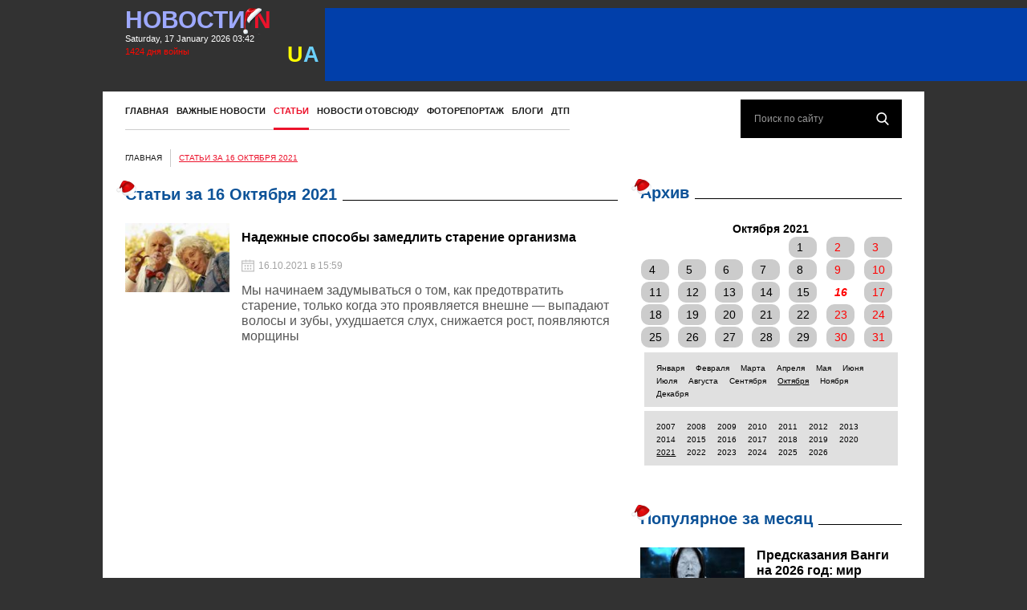

--- FILE ---
content_type: text/html; charset=UTF-8
request_url: https://novosti-n.org/analitic/?day=16&month=10&year=2021
body_size: 41793
content:
<!DOCTYPE html>
<html lang="ru" dir="ltr" class="no-js"><head><title>Статьи за 16 Октября 2021</title><link rel="dns-prefetch" href="//img.novosti-n.org"><link rel="dns-prefetch" href="https://novosti-n.org"><meta name="description" CONTENT="Статьи за 16 Октября 2021" /><meta name="keywords" content="Статьи за 16 Октября 2021"><meta property="telegram:channel" content="//t.me/novosti_n"><!-- Visibility --><meta charset="utf-8"><meta http-equiv="x-ua-compatible" content="ie=edge"><!-- Open Graph --><meta property="og:title" content="Статьи за 16 Октября 2021"><meta property="og:locale" content="ru_RU"><meta property="og:type" content="article"><meta property="og:site_name" content="Novosti-N"><meta property="og:url" content="https://novosti-n.org/analitic/?day=16&amp;month=10&amp;year=2021"><link rel="canonical" href="https://novosti-n.org/analitic/?day=16&amp;month=10&amp;year=2021"><link rel="alternate" hreflang="ru" href="https://novosti-n.org/analitic/?day=16&month=10&year=2021" /><meta name="twitter:card" content="summary"><meta property="og:description" content="Статьи за 16 Октября 2021"><link rel="shortcut icon" href="https://img.novosti-n.org/i/favicon.ico" type="image/x-icon"><link rel="icon" href="https://img.novosti-n.org/i/favicon.ico" type="image/x-icon"><meta name="twitter:creator" content="@NovostiN"><meta property="twitter:description" content="Статьи за 16 Октября 2021" /><meta property="twitter:title" content="Статьи за 16 Октября 2021" /><meta name="theme-color" content="#ffffff"><link rel="preconnect" href="//img.novosti-n.org"><link rel="preconnect" href="https://pagead2.googlesyndication.com"><!-- Responsive --><meta name="HandheldFriendly" content="True"><meta name="MobileOptimized" content="320"><meta name="mobile-web-app-capable" content="yes"><meta name="viewport" content="width=device-width, minimum-scale=1, maximum-scale=3, user-scalable=yes"><!-- Favicons --><link rel="apple-touch-icon" sizes="57x57" href="/favicons/apple-touch-icon-57x57.png"><link rel="apple-touch-icon" sizes="60x60" href="/favicons/apple-touch-icon-60x60.png"><link rel="apple-touch-icon" sizes="72x72" href="/favicons/apple-touch-icon-72x72.png"><link rel="icon" type="image/png" href="/favicons/favicon-32x32.png" sizes="32x32"><link rel="icon" type="image/png" href="/favicons/favicon-16x16.png" sizes="16x16"><link rel="manifest" href="/manifest.json"><link rel="mask-icon" href="/favicons/safari-pinned-tab.svg" color="#5bbad5"><meta name="msapplication-TileColor" content="#da532c"><meta name="apple-mobile-web-app-title" content="novosti-n"><meta name="application-name" content="novosti-n"><meta name="msapplication-config" content="/browserconfig.xml"><meta http-equiv="Content-Security-Policy" content="script-src * 'unsafe-inline' 'unsafe-eval' blob:; worker-src 'self' blob:; "><script src="/js/vendor/jquery-3.7.1.min.js" ></script><script src="/js/vendor/jquery-migrate-3.5.2.min.js" ></script><script>var load_sec_timeout = 5000;</script><style>@charset "UTF-8";
/* normalize & base
 ================================ */
article, aside, details, figcaption, figure, footer, header, main, menu, nav, section, summary {
  display: block;
  position: relative;
}

audio:not([controls]) {
  display: none;
  height: 0;
}

a {
  background-color: transparent;
  -webkit-text-decoration-skip: objects;
}

a img {
  border-style: none;
}

img {
  max-width: 100%;
}

abbr[title] {
  border-bottom: none;
  text-decoration: underline;
  text-decoration: underline dotted;
}

blockquote, q {
  font-style: italic;
}

.description blockquote, .description q {
  font-style: normal;
  background-color: rgba(204, 204, 204, 0.52);
  padding: 10px 15px 1px 15px;
  margin: 0;
  border-radius: 20px;
}

.description a{
  color: #0c5298;
  text-decoration: none;
}

.description h4 {
  font-size: 1.5rem;
  font-family: Arial;
  font-weight: normal;
}

blockquote:before, blockquote:after {
  content: '';
  content: none;
}

svg:not(:root) {
  overflow: hidden;
}

template,
[hidden] {
  display: none;
}

button, input, select, textarea {
  font: inherit;
  margin: 0;
}

optgroup {
  font-weight: bold;
}

button, input {
  overflow: visible;
}

button,
select {
  /* 1 */
  text-transform: none;
}

button {
  -webkit-appearance: button;
}

input[type="button"], input[type="reset"], input[type="submit"] {
  -webkit-appearance: button;
}

textarea {
  overflow: auto;
}

input[type="search"] {
  -webkit-appearance: textfield;
  outline-offset: -2px;
}

input[type="search"]::-webkit-search-cancel-button, input[type="search"]::-webkit-search-decoration {
  -webkit-appearance: none;
}

::-webkit-file-upload-button {
  -webkit-appearance: button;
  font: inherit;
}

table {
  width: 100%;
  border-collapse: collapse;
  border-spacing: 0;
}

td, td img {
  vertical-align: top;
}

html {
  -ms-text-size-adjust: 100%;
  -webkit-text-size-adjust: 100%;
}

a:active,
a:hover {
  outline-width: 0;
}

abbr[title], dfn[title] {
  cursor: help;
}

button {
  cursor: pointer;
}

button::-moz-focus-inner {
  border-style: none;
  padding: 0;
}

button:disabled {
  cursor: not-allowed;
}

input[type="button"]::-moz-focus-inner, input[type="reset"]::-moz-focus-inner, input[type="submit"]::-moz-focus-inner {
  border-style: none;
  padding: 0;
}

input::-ms-clear {
  display: none;
  width: 0;
  height: 0;
}

input::-ms-reveal {
  display: none;
  width: 0;
  height: 0;
}

input:disabled {
  cursor: not-allowed;
}

button:-moz-focusring {
  outline: 1px dotted ButtonText;
}

input[type="button"]:-moz-focusring, input[type="reset"]:-moz-focusring, input[type="submit"]:-moz-focusring {
  outline: 1px dotted ButtonText;
}

input[type="number"]::-webkit-inner-spin-button, input[type="number"]::-webkit-outer-spin-button {
  height: auto;
}

html {
  font-family: Arial;
  font-size: 12px;
  position: relative;
  height: 100%;
  width: 100%;
}

@media only screen and (min-width: 768px) {
  html {
    font-size: 14px;
  }
}

*, :after, :before {
  box-sizing: inherit;
}

body {
  margin: 0;
  position: relative;
  height: 100%;
  width: 100%;
  box-sizing: border-box;
  font-size: 1rem;
  line-height: 1.6;
  background-color: #323232;
}

fieldset {
  border: 1px solid #c0c0c0;
  margin: 0 2px;
  padding: 0.35em 0.625em 0.75em;
}

legend {
  box-sizing: border-box;
  color: inherit;
  display: table;
  max-width: 100%;
  padding: 0;
  white-space: normal;
}

code, kbd, pre, samp {
  font-family: monospace, monospace;
  font-size: 1em;
}

pre {
  padding: 1.2em;
  border-width: 0;
  white-space: pre;
  white-space: pre-wrap;
  background: #ddd;
  word-wrap: break-word;
}

hr {
  box-sizing: content-box;
  height: 0;
  overflow: visible;
}

small {
  font-size: 80%;
}

sub, sup {
  font-size: 75%;
  line-height: 0;
  position: relative;
  vertical-align: baseline;
}

sub {
  bottom: -0.25em;
}

sup {
  top: -0.5em;
}

* {
  -webkit-box-sizing: border-box;
  -moz-box-sizing: border-box;
  box-sizing: border-box;
}

body {
  position: relative;
  margin: 0;
  background-color: #fff;
}

body, html {
  height: 100%;
  width: 100%;
}

html, body, button, input, select, textarea{
  font-family: Arial;
  line-height: 1.2em;
  color: #000;
}

a {
  line-height: 1.2em;
  color: #000;
}

ul {
  margin: 0;
  padding: 0;
}

img {
  width: 100%;
  height: auto;
  display: block;
}

svg {
  max-width: 98% !important;
  max-height: 98% !important;
}

p {
  margin: 0;
}

::selection {
  text-shadow: none;
  color: #fff;
  background: #2597ff;
}

::-moz-selection {
  text-shadow: none;
  color: #fff;
  background: #2597ff;
}

::-ms-selection {
  text-shadow: none;
  color: #fff;
  background: #2597ff;
}

input::-webkit-input-placeholder {
  color: #999;
}

input::-moz-placeholder {
  color: #999;
  opacity: .5;
}

input:-ms-input-placeholder {
  color: #999;
}

input:focus::-webkit-input-placeholder {
  color: transparent;
}

input:focus::-moz-placeholder {
  color: transparent;
}

input:focus:-ms-input-placeholder {
  color: transparent;
}

textarea::-webkit-input-placeholder {
  color: #999;
}

textarea::-moz-placeholder {
  color: #999;
  opacity: .5;
}

textarea:-ms-input-placeholder {
  color: #999;
}

textarea:focus::-webkit-input-placeholder {
  color: transparent;
}

textarea:focus::-moz-placeholder {
  color: transparent;
}

textarea:focus:-ms-input-placeholder {
  color: transparent;
}

/* structure
 ================================ */
.wrapper {
  position: relative;
  min-width: 320px;
  max-width: 100%;
  width: 100%;
  min-height: 100%;
  height: auto;
  margin-right: auto;
  margin-left: auto;
  padding-bottom: 192px;
  overflow: hidden;
}

.footer {
  position: relative;
  min-width: 320px;
  max-width: 1920px;
  width: 100%;
  margin-top: -192px;
  margin-right: auto;
  margin-left: auto;
  overflow: hidden;
}

html {
  background-color: #323232;
}

.wrapper {
  background-color: #323232;
  /*background: #323232 url('/images/stars.jpg?t=1');*/
  background-size: auto;
}

.css-news-main{
  display: block;
}

@media (max-width: 767px) {
  .wrapper {
    padding-bottom: 270px;
  }
  .footer {
    margin-top: -270px;
  }
  #recommended-by-google {
    display: none;
  }
  .grid._column > .row > .col._xs24.banner-11{
    display: none;
  }
}

@media (min-width: 768px) and (max-width: 1023px) {
  .wrapper {
    padding-bottom: 251px;
  }
  .footer {
    margin-top: -251px;
  }
}

@media (min-width: 1024px) and (max-width: 1309px) {
  .wrapper {
    padding-bottom: 184px;
  }
  .footer {
    margin-top: -184px;
  }
}

/* text
 ================================ */
.view-title {
  font-size: 2rem;
  line-height: 1.6;
  font-weight: 700;
  margin: 1.6em 0 1.6rem;
}

.view-title:first-child {
  margin-top: 0;
}

.view-text ul, .view-text ol {
  padding-left: 2rem;
}

.view-text dd + dt {
  margin: 1.6em 0 0;
}

.view-text dd {
  margin-left: 2rem;
}

.view-text dt, .view-text b, .view-text strong, .view-text th {
  font-weight: 700;
}

.view-text i, .view-text cite, .view-text em, .view-text var, .view-text address, .view-text dfn, .view-text caption {
  font-style: italic;
}

.view-text abbr[title], .view-text dfn[title] {
  text-decoration: none;
  border-bottom: 1px dotted;
  cursor: help;
}

.view-text pre, .view-text code, .view-text kbd, .view-text samp {
  font-style: normal;
  font-weight: 400;
}

.view-text pre {
  tab-size: 4;
  padding: 1rem;
  background-color: #f5f5f5;
}

.view-text code, .view-text kbd, .view-text samp {
  padding: 0 0.3rem;
}

.view-text code {
  background-color: #f5f5f5;
}

.view-text kbd {
  background-color: #e1f0fa;
}

.view-text samp {
  background-color: #f7f8e2;
}

.view-text hr {
  clear: both;
  border-width: 0;
  border-top-width: 1px;
}

.view-text table {
  width: 100%;
  background-color: transparent;
  border-collapse: collapse;
  border-spacing: 0;
  border: 1px solid #ccc;
}

.view-text table.table-null,
.view-text table.table-null th,
.view-text table.table-null td {
  border-color: transparent;
}

.view-text table.table-null th {
  background: transparent;
}

.view-text table.table-zebra,
.view-text table.table-zebra th,
.view-text table.table-zebra td {
  border-color: transparent;
}

.view-text table.table-zebra tr:nth-child(even) {
  background-color: #eee;
}

.view-text caption {
  margin-bottom: 0.5rem;
  caption-side: top;
}

.view-text tbody, .view-text tfoot, .view-text thead,
.view-text tr, .view-text th, .view-text td {
  border: inherit;
}

.view-text th, .view-text td {
  padding: 0.5rem;
  text-align: left;
  vertical-align: top;
}

.view-text th {
  text-align: center;
  background-color: #ddd;
}

.view-text iframe {
  border-width: 0;
}

.view-text audio {
  width: 100%;
}

.view-text .media-block {
  margin: 1.6em auto;
}

.view-text .media-block__holder {
  background-color: #f5f5f5;
  position: relative;
  padding-top: 10px !important;
  height: inherit;
}

.view-text .media-block__holder iframe, .view-text .media-block__holder video {
  position: inherit;
  width: 100%;
  height: 100%;
  top: 0;
  left: 0;
  min-height: 400px;
}

#instagram-embed-0 {
  width: 400px;
  height: 730px;
}

.view-text img {
  width: auto;
  height: auto;
  max-width: 100%;
}

.view-text {
  position: relative;
  font-size: 1.4rem;
  /*line-height: 1.92;*/
  line-height: 1.5;
  color: #000;
  font-family: Times,"Times New Roman",serif,Tahoma,Arial,Helvetica,sans-serif;
}

.view-text:after {
  content: " ";
  display: table;
  clear: both;
}

.view-text h1 {
  clear: both;
  font-size: 2.25rem;
  margin: 1.6em 0 1.6rem;
}

.view-text h2 {
  clear: both;
  font-size: 2rem;
  margin: 1.6em 0 1.6rem;
}

.view-text h3 {
  clear: both;
  font-size: 1.75rem;
  margin: 1.6em 0 1.6rem;
}

.view-text h4 {
  clear: both;
  font-size: 1.5rem;
  margin: 1.6em 0 1.6rem;
}

.view-text h5 {
  clear: both;
  font-size: 1.25rem;
  margin: 1.6em 0 1.6rem;
}

.view-text h6 {
  clear: both;
  font-size: 1rem;
  margin: 1.6em 0 1.6rem;
}

.view-text p, .view-text ul, .view-text ol, .view-text hr, .view-text dl, .view-text pre,
.view-text address, .view-text blockquote, .view-text table {
  margin-bottom: 1.8em;
}

.view-text > :first-child {
  margin-top: 0;
}

.view-text > :last-child {
  margin-bottom: 0;
}

@media only screen and (min-width: 768px) {
  .view-text {
    line-height: 1.3;
  }
  .view-text h1 {
    font-size: 2.625rem;
  }
  .view-text h2 {
    font-size: 2.25rem;
  }
  .view-text h3 {
    font-size: 1.875rem;
  }
  .view-text h4 {
    font-size: 1.625rem;
  }
  .view-text p {
    margin-bottom: 1.2rem;
  }
}

/* form
 ================================ */
.form {
  position: relative;
}

.form__group {
  display: block;
  position: relative;
  margin-bottom: 1.6rem;
}

.form label {
  cursor: pointer;
  vertical-align: top;
  user-select: none;
}

.control-holder {
  position: relative;
}

.control-holder label.has-error {
  position: absolute;
  top: 100%;
  left: 0;
  font-size: 0.75rem;
  line-height: 1rem;
  padding: 0 0.5rem;
  background-color: #000;
  z-index: 1;
  color: #fff;
}

.control-holder label.has-error:before {
  pointer-events: none;
  content: '';
  position: absolute;
  left: 0;
  bottom: 100%;
  width: 0;
  height: 0;
  border-bottom: 0.5rem solid #000;
  border-right: 0.5rem solid transparent;
}

.control-holder--text input, .control-holder--text textarea {
  border: 1px solid;
  display: block;
  width: 100%;
  font-size: 1rem;
  line-height: 1.6;
  padding: 0.33333rem 0.66667rem;
}

.control-holder--text textarea {
  resize: vertical;
  min-height: 7rem;
  max-height: 18rem;
}

.control-holder--flag label {
  margin-right: 1rem;
}

.control-holder--flag label:only-child, .control-holder--flag label.has-error {
  cursor: default;
  margin-right: 0;
}

.control-holder--flag ins {
  position: relative;
  display: inline-block;
  vertical-align: text-bottom;
  width: 1.2rem;
  height: 1.2rem;
  margin-right: 3px;
  border: 1px solid;
}

/*
.control-holder--flag input {
  position: absolute;
  top: 0;
  left: -100%;
  width: 0;
  height: 0;
}
*/

.control-holder--flag input {
  position: absolute;
  left: 0;
  width: 0;
  height: 0;
}
.control-holder--flag input[type="radio"] ~ ins {
  border-radius: 50%;
}

.control-holder--flag input:checked ~ ins {
  background-color: #000;
  box-shadow: inset 0 0 0 3px #fff;
}

.control-holder--flag input:disabled ~ ins,
.control-holder--flag input:disabled ~ span {
  opacity: .5;
  cursor: not-allowed;
}

/* custom
 ================================ */
.display-block {
  display: block !important;
}

.display-inline {
  display: inline-block !important;
}

.display-none {
  display: none !important;
}

@media (max-width: 767px) {
  .display-block-xs {
    display: block !important;
  }
  .display-inline-xs {
    display: inline-block !important;
  }
  .display-none-xs {
    display: none !important;
  }
}

@media (min-width: 768px) and (max-width: 1023px) {
  .display-block-sm {
    display: block !important;
  }
  .display-inline-sm {
    display: inline-block !important;
  }
  .display-none-sm {
    display: none !important;
  }
}

@media (min-width: 1024px) and (max-width: 1309px) {
  .display-block-md {
    display: block !important;
  }
  .display-inline-md {
    display: inline-block !important;
  }
  .display-none-md {
    display: none !important;
  }
}

@media (min-width: 1340px) {
  .display-block-lg {
    display: block !important;
  }
  .display-inline-lg {
    display: inline-block !important;
  }
  .display-none-lg {
    display: none !important;
  }
}

.visibility-visible {
  visibility: visible !important;
}

.visibility-hidden {
  visibility: hidden !important;
}

@media (max-width: 767px) {
  .visibility-visible-xs {
    visibility: visible !important;
  }
  .visibility-hidden-xs {
    visibility: hidden !important;
  }
}

@media (min-width: 768px) and (max-width: 1023px) {
  .visibility-visible-sm {
    visibility: visible !important;
  }
  .visibility-hidden-sm {
    visibility: hidden !important;
  }
}

@media (min-width: 1024px) and (max-width: 1309px) {
  .visibility-visible-md {
    visibility: visible !important;
  }
  .visibility-hidden-md {
    visibility: hidden !important;
  }
}

@media (min-width: 1340px) {
  .visibility-visible-lg {
    visibility: visible !important;
  }
  .visibility-hidden-lg {
    visibility: hidden !important;
  }
}

.list-inline ul {
  list-style: none;
  font-size: 0;
}

.list-inline ul li {
  display: inline-block;
}

.list-inline ul li a {
  text-decoration: none;
}

.list-inline ul li a:hover {
  text-decoration: none;
}

.pagination ul {
  display: inline-block;
  padding-left: 0;
  margin: 20px 0;
  border-radius: 4px;
}

.pagination ul > li {
  display: inline;
}

.pagination ul > li > a {
  position: relative;
  float: left;
  padding: 6px 12px;
  line-height: 1.4;
  text-decoration: none;
  color: #000000;
  background-color: #ffffff;
  border: 1px solid #dddddd;
  margin-left: -1px;
}

@media (max-width: 767px) {
  .pagination ul > li > a {
    padding: 5px 8px;
  }
}

.pagination ul > li > a:hover, .pagination ul > li > a:focus {
  z-index: 2;
  color: #000000;
  background-color: #f1f1f1;
  border-color: #dddddd;
}

.pagination ul > li:first-child > a {
  margin-left: 0;
  border-bottom-left-radius: 4px;
  border-top-left-radius: 4px;
}

.pagination ul > li:last-child > a {
  border-bottom-right-radius: 4px;
  border-top-right-radius: 4px;
}

.pagination ul > li._is-active > a,
.pagination ul > li._is-active > a:hover,
.pagination ul > li._is-active > a:focus {
  z-index: 3;
  color: #ffffff;
  background-color: #f55f26;
  border-color: #f55f26;
  cursor: default;
}

.pagination ul > li._is-disabled > a,
.pagination ul > li._is-disabled > a:hover,
.pagination ul > li._is-disabled > a:focus {
  color: #999999;
  background-color: #ffffff;
  border-color: #dddddd;
  cursor: not-allowed;
}

/* grid
 ================================ */
/*-- grid --*/
.grid {
  position: relative;
  margin-right: auto;
  margin-left: auto;
  clear: both;
}

.grid:after {
  content: " ";
  display: table;
  clear: both;
}

@media (min-width: 768px) {
  .grid._size, .grid._size-sm {
    width: 768px;
  }
}

@media (min-width: 1024px) {
  .grid._size, .grid._size-md {
    width: 1024px;
  }
}

@media (min-width: 1340px) {
  .grid._size, .grid._size-lg {
    width: 1340px;
  }
}

.row {
  clear: both;
}

.row:after {
  content: " ";
  display: table;
  clear: both;
}

.col {
  float: left;
  position: relative;
  min-height: 1px;
  width: auto;
  max-width: 100%;
  display: inline-block;
}

.row._right > .col {
  float: right;
}

/*-- grid column --*/
.grid._column > .row > .col._xs0 {
  display: none;
}

.grid._column > .row > .col._xs1 {
  display: block;
  width: 4.16667%;
}

.grid._column > .row > .col._xs2 {
  display: block;
  width: 8.33333%;
}

.grid._column > .row > .col._xs3 {
  display: block;
  width: 12.5%;
}

.grid._column > .row > .col._xs4 {
  display: block;
  width: 16.66667%;
}

.grid._column > .row > .col._xs5 {
  display: block;
  width: 20.83333%;
}

.grid._column > .row > .col._xs6 {
  display: block;
  width: 25%;
}

.grid._column > .row > .col._xs7 {
  display: block;
  width: 29.16667%;
}

.grid._column > .row > .col._xs8 {
  display: block;
  width: 33.33333%;
}

.grid._column > .row > .col._xs9 {
  display: block;
  width: 37.5%;
}

.grid._column > .row > .col._xs10 {
  display: block;
  width: 41.66667%;
}

.grid._column > .row > .col._xs11 {
  display: block;
  width: 45.83333%;
}

.grid._column > .row > .col._xs12 {
  display: block;
  width: 50%;
}

.grid._column > .row > .col._xs13 {
  display: block;
  width: 54.16667%;
}

.grid._column > .row > .col._xs14 {
  display: block;
  width: 58.33333%;
}

.grid._column > .row > .col._xs15 {
  display: block;
  width: 62.5%;
}

.grid._column > .row > .col._xs16 {
  display: block;
  width: 66.66667%;
}

.grid._column > .row > .col._xs17 {
  display: block;
  width: 70.83333%;
}

.grid._column > .row > .col._xs18 {
  display: block;
  width: 75%;
}

.grid._column > .row > .col._xs19 {
  display: block;
  width: 79.16667%;
}

.grid._column > .row > .col._xs20 {
  display: block;
  width: 83.33333%;
}

.grid._column > .row > .col._xs21 {
  display: block;
  width: 87.5%;
}

.grid._column > .row > .col._xs22 {
  display: block;
  width: 91.66667%;
}

.grid._column > .row > .col._xs23 {
  display: block;
  width: 95.83333%;
}

.grid._column > .row > .col._xs24 {
  display: block;
  width: 100%;
}
.grid._column > .row > .col._xs24.mob-banner, .grid._column._indent.mob-banner, .grid._column > .row > .col._xs24.mob-banner, .mobb{
  display: none;
  text-align: center;
}

@media (min-width: 768px) {
  .grid._column > .row > .col._sm0 {
    display: none;
  }
  .grid._column > .row > .col._sm1 {
    display: block;
    width: 4.16667%;
  }
  .grid._column > .row > .col._sm2 {
    display: block;
    width: 8.33333%;
  }
  .grid._column > .row > .col._sm3 {
    display: block;
    width: 12.5%;
  }
  .grid._column > .row > .col._sm4 {
    display: block;
    width: 16.66667%;
  }
  .grid._column > .row > .col._sm5 {
    display: block;
    width: 20.83333%;
  }
  .grid._column > .row > .col._sm6 {
    display: block;
    width: 25%;
  }
  .grid._column > .row > .col._sm7 {
    display: block;
    width: 29.16667%;
  }
  .grid._column > .row > .col._sm8 {
    display: block;
    width: 33.33333%;
  }
  .grid._column > .row > .col._sm9 {
    display: block;
    width: 37.5%;
  }
  .grid._column > .row > .col._sm10 {
    display: block;
    width: 41.66667%;
  }
  .grid._column > .row > .col._sm11 {
    display: block;
    width: 45.83333%;
  }
  .grid._column > .row > .col._sm12 {
    display: block;
    width: 50%;
  }
  .grid._column > .row > .col._sm13 {
    display: block;
    width: 54.16667%;
  }
  .grid._column > .row > .col._sm14 {
    display: block;
    width: 58.33333%;
  }
  .grid._column > .row > .col._sm15 {
    display: block;
    width: 62.5%;
  }
  .grid._column > .row > .col._sm16 {
    display: block;
    width: 66.66667%;
  }
  .grid._column > .row > .col._sm17 {
    display: block;
    width: 70.83333%;
  }
  .grid._column > .row > .col._sm18 {
    display: block;
    width: 75%;
  }
  .grid._column > .row > .col._sm19 {
    display: block;
    width: 79.16667%;
  }
  .grid._column > .row > .col._sm20 {
    display: block;
    width: 83.33333%;
  }
  .grid._column > .row > .col._sm21 {
    display: block;
    width: 87.5%;
  }
  .grid._column > .row > .col._sm22 {
    display: block;
    width: 91.66667%;
  }
  .grid._column > .row > .col._sm23 {
    display: block;
    width: 95.83333%;
  }
  .grid._column > .row > .col._sm24 {
    display: block;
    width: 100%;
  }
}

@media (min-width: 1024px) {
  .grid._column > .row > .col._md0 {
    display: none;
  }
  .grid._column > .row > .col._md1 {
    display: block;
    width: 4.16667%;
  }
  .grid._column > .row > .col._md2 {
    display: block;
    width: 8.33333%;
  }
  .grid._column > .row > .col._md3 {
    display: block;
    width: 12.5%;
  }
  .grid._column > .row > .col._md4 {
    display: block;
    width: 16.66667%;
  }
  .grid._column > .row > .col._md5 {
    display: block;
    width: 20.83333%;
  }
  .grid._column > .row > .col._md6 {
    display: block;
    width: 23%;
  }
  .grid._column > .row > .col._md7 {
    display: block;
    width: 29.16667%;
  }
  .grid._column > .row > .col._md8 {
    display: block;
    width: 33.33333%;
  }
  .grid._column > .row > .col._md9 {
    display: block;
    width: 35.5%;
  }
  .grid._column > .row > .col._md10 {
    display: block;
    width: 41.66667%;
  }
  .grid._column > .row > .col._md11 {
    display: block;
    width: 45.83333%;
  }
  .grid._column > .row > .col._md12 {
    display: block;
    width: 50%;
  }
  .grid._column > .row > .col._md13 {
    display: block;
    width: 54.16667%;
  }
  .grid._column > .row > .col._md14 {
    display: block;
    width: 58.33333%;
  }
  .grid._column > .row > .col._md15 {
    display: block;
    width: 64.5%;
  }
  .grid._column > .row > .col._md16 {
    display: block;
    width: 66.66667%;
  }
  .grid._column > .row > .col._md17 {
    display: block;
    width: 70.83333%;
  }
  .grid._column > .row > .col._md18 {
    display: block;
    width: 75%;
  }
  .grid._column > .row > .col._md19 {
    display: block;
    width: 79.16667%;
  }
  .grid._column > .row > .col._md20 {
    display: block;
    width: 83.33333%;
  }
  .grid._column > .row > .col._md21 {
    display: block;
    width: 87.5%;
  }
  .grid._column > .row > .col._md22 {
    display: block;
    width: 91.66667%;
  }
  .grid._column > .row > .col._md23 {
    display: block;
    width: 95.83333%;
  }
  .grid._column > .row > .col._md24 {
    display: block;
    width: 100%;
  }
}

@media (min-width: 1340px) {
  .grid._column > .row > .col._lg0 {
    display: none;
  }
  .grid._column > .row > .col._lg1 {
    display: block;
    width: 4.16667%;
  }
  .grid._column > .row > .col._lg2 {
    display: block;
    width: 8.33333%;
  }
  .grid._column > .row > .col._lg3 {
    display: block;
    width: 12.5%;
  }
  .grid._column > .row > .col._lg4 {
    display: block;
    width: 16.66667%;
  }
  .grid._column > .row > .col._lg5 {
    display: block;
    width: 20.83333%;
  }
  .grid._column > .row > .col._lg6 {
    display: block;
    width: 25%;
  }
  .grid._column > .row > .col._lg7 {
    display: block;
    width: 29.16667%;
  }
  .grid._column > .row > .col._lg8 {
    display: block;
    width: 33.33333%;
  }
  .grid._column > .row > .col._lg9 {
    display: block;
    width: 37.5%;
  }
  .grid._column > .row > .col._lg10 {
    display: block;
    width: 41.66667%;
  }
  .grid._column > .row > .col._lg11 {
    display: block;
    width: 45.83333%;
  }
  .grid._column > .row > .col._lg12 {
    display: block;
    width: 50%;
  }
  .grid._column > .row > .col._lg13 {
    display: block;
    width: 54.16667%;
  }
  .grid._column > .row > .col._lg14 {
    display: block;
    width: 58.33333%;
  }
  .grid._column > .row > .col._lg15 {
    display: block;
    width: 62.5%;
  }
  .grid._column > .row > .col._lg16 {
    display: block;
    width: 66.66667%;
  }
  .grid._column > .row > .col._lg17 {
    display: block;
    width: 70.83333%;
  }
  .grid._column > .row > .col._lg18 {
    display: block;
    width: 75%;
  }
  .grid._column > .row > .col._lg19 {
    display: block;
    width: 79.16667%;
  }
  .grid._column > .row > .col._lg20 {
    display: block;
    width: 83.33333%;
  }
  .grid._column > .row > .col._lg21 {
    display: block;
    width: 87.5%;
  }
  .grid._column > .row > .col._lg22 {
    display: block;
    width: 91.66667%;
  }
  .grid._column > .row > .col._lg23 {
    display: block;
    width: 95.83333%;
  }
  .grid._column > .row > .col._lg24 {
    display: block;
    width: 100%;
  }
}

/*-- grid inside --*/
.grid._inside {
  padding: 24px 28px;
}

.grid._inside-hor {
  padding-left: 28px;
  padding-right: 28px;
}

.grid._inside-ver {
  padding-top: 24px;
  padding-bottom: 24px;
}

.grid._inside-left {
  padding-left: 28px;
}

.grid._inside-right {
  padding-right: 28px;
}

.grid._inside-top {
  padding-top: 24px;
  margin-bottom: -10px;
}

.grid._inside-bottom {
  padding-bottom: 24px;
}

@media (max-width: 767px) {
  .grid._inside {
    padding: 12px 14px;
  }
  .grid._inside-hor {
    padding-left: 14px;
    padding-right: 14px;
  }
  .grid._inside-ver {
    padding-top: 12px;
    padding-bottom: 12px;
  }
  .grid._inside-left {
    padding-left: 14px;
  }
  .grid._inside-right {
    padding-right: 14px;
  }
  .grid._inside-top {
    padding-top: 12px;
  }
  .grid._inside-bottom {
    padding-bottom: 12px;
  }
}

/*-- grid outside --*/
.grid._outside {
  margin: 24px 28px;
}

.grid._outside-hor {
  margin-left: 28px;
  margin-right: 28px;
}

.grid._outside-ver {
  margin-top: 24px;
  margin-bottom: 24px;
}

.grid._outside-left {
  margin-left: 28px;
}

.grid._outside-right {
  margin-right: 28px;
}

.grid._outside-top {
  margin-top: 24px;
}

.grid._outside-bottom {
  margin-bottom: 24px;
}

@media (max-width: 767px) {
  .grid._outside {
    margin: 12px 14px;
  }
  .grid._outside-hor {
    margin-left: 14px;
    margin-right: 14px;
  }
  .grid._outside-ver {
    margin-top: 12px;
    margin-bottom: 12px;
  }
  .grid._outside-left {
    margin-left: 14px;
  }
  .grid._outside-right {
    margin-right: 14px;
  }
  .grid._outside-top {
    margin-top: 12px;
  }
  .grid._outside-bottom {
    margin-bottom: 12px;
  }
}

/*-- grid indent --*/
.grid._indent > .row {
  margin-left: -14px;
  margin-right: -14px;
  margin-top: -2px;
}

.grid._indent > .row > .col {
  padding-left: 14px;
  padding-right: 14px;
  margin-bottom: 24px;
}

.grid._indent-hor > .row {
  margin-left: -14px;
  margin-right: -14px;
}

.grid._indent-hor > .row > .col {
  padding-left: 14px;
  padding-right: 14px;
}

.grid._indent-ver > .row > .col {
  margin-bottom: 24px;
}

.grid._column > .row > .col._xs12.social-share {
  min-width: 500px;
}


@media (max-width: 767px) {
  .grid._indent > .row {
    margin-left: -7px;
    margin-right: -7px;
  }
  .grid._indent > .row > .col {
    padding-left: 7px;
    padding-right: 7px;
    margin-bottom: 12px;
  }
  .grid._indent-hor > .row {
    margin-left: -7px;
    margin-right: -7px;
  }
  .grid._indent-hor > .row > .col {
    padding-left: 7px;
    padding-right: 7px;
  }
  .grid._indent-ver > .row > .col {
    margin-bottom: 12px;
  }

  .grid._column > .row > .col._xs12.social-share img {
    width: 50px!important;
  }
}

.grid._indent > .row > .col._indent-clear,
.grid._indent-ver > .row > .col._indent-clear {
  margin-bottom: 0;
}

/*-- grid inside --*/
.grid._inside-sm {
  padding: 12px 14px;
}

.grid._inside-hor-sm {
  padding-left: 14px;
  padding-right: 14px;
}

.grid._inside-ver-sm {
  padding-top: 12px;
  padding-bottom: 12px;
}

.grid._inside-left-sm {
  padding-left: 14px;
}

.grid._inside-right-sm {
  padding-right: 14px;
}

.grid._inside-top-sm {
  padding-top: 12px;
}

.grid._inside-bottom-sm {
  padding-bottom: 12px;
}

@media (max-width: 767px) {
  .grid._inside-sm {
    padding: 6px 7px;
  }
  .grid._inside-hor-sm {
    padding-left: 7px;
    padding-right: 7px;
  }
  .grid._inside-ver-sm {
    padding-top: 6px;
    padding-bottom: 6px;
  }
  .grid._inside-left-sm {
    padding-left: 7px;
  }
  .grid._inside-right-sm {
    padding-right: 7px;
  }
  .grid._inside-top-sm {
    padding-top: 6px;
  }
  .grid._inside-bottom-sm {
    padding-bottom: 6px;
  }
}

/*-- grid outside --*/
.grid._outside-sm {
  margin: 12px 14px;
}

.grid._outside-hor-sm {
  margin-left: 14px;
  margin-right: 14px;
}

.grid._outside-ver-sm {
  margin-top: 12px;
  margin-bottom: 12px;
}

.grid._outside-left-sm {
  margin-left: 14px;
}

.grid._outside-right-sm {
  margin-right: 14px;
}

.grid._outside-top-sm {
  margin-top: 12px;
}

.grid._outside-bottom-sm {
  margin-bottom: 12px;
}

@media (max-width: 767px) {
  .grid._outside-sm {
    margin: 6px 7px;
  }
  .grid._outside-hor-sm {
    margin-left: 7px;
    margin-right: 7px;
  }
  .grid._outside-ver-sm {
    margin-top: 6px;
    margin-bottom: 6px;
  }
  .grid._outside-left-sm {
    margin-left: 7px;
  }
  .grid._outside-right-sm {
    margin-right: 7px;
  }
  .grid._outside-top-sm {
    margin-top: 6px;
  }
  .grid._outside-bottom-sm {
    margin-bottom: 6px;
  }
}

/*-- grid indent --*/
.grid._indent-sm > .row {
  margin-left: -7px;
  margin-right: -7px;
}

.grid._indent-sm > .row > .col {
  padding-left: 7px;
  padding-right: 7px;
  margin-bottom: 12px;
}

.grid._indent-hor-sm > .row {
  margin-left: -7px;
  margin-right: -7px;
}

.grid._indent-hor-sm > .row > .col {
  padding-left: 7px;
  padding-right: 7px;
}

.grid._indent-ver-sm > .row > .col {
  margin-bottom: 12px;
}

@media (max-width: 767px) {
  .grid._indent-sm > .row {
    margin-left: -3.5px;
    margin-right: -3.5px;
  }
  .grid._indent-sm > .row > .col {
    padding-left: 3.5px;
    padding-right: 3.5px;
    margin-bottom: 6px;
  }
  .grid._indent-hor-sm > .row {
    margin-left: -3.5px;
    margin-right: -3.5px;
  }
  .grid._indent-hor-sm > .row > .col {
    padding-left: 3.5px;
    padding-right: 3.5px;
  }
  .grid._indent-ver-sm > .row > .col {
    margin-bottom: 6px;
  }
}

.grid._indent-sm > .row > .col._indent-clear,
.grid._indent-ver-sm > .row > .col._indent-clear {
  margin-bottom: 0;
}

/* utils
 ================================ */
/*
  =================================*/
@font-face {
  font-family: Georgia;
  src: url('/css/fonts/GeorgiaItalic.woff?display=swap') format("woff"), url('/css/fonts/GeorgiaItalic.woff2?display=swap') format("woff2");
  font-display: swap;
}

/*-- form --*/
.form__text input {
  color: #000;
  width: 100%;
  font-family: Arial;
  font-size: 12px;
  font-weight: 400;
  line-height: 1.3em;
  padding: 9px;
  border: 1px solid #d4d4d4;
  background: #fff;
  position: relative;
  outline: none;
}

.form__text--name input {
  padding-left: 36px;
}

.form__text--email input {
  padding-left: 35px;
}

.form__text .svg-icon {
  position: absolute;
  top: 10px;
  left: 10px;
  width: 16px;
  height: 16px;
}

.form__text .svg-icon svg {
  fill: #848484;
  width: 16px;
  height: 16px;
}

.form__textarea textarea {
  width: 100%;
  max-width: 100%;
  min-width: 100%;
  height: 88px;
  min-height: 88px;
  padding: 10px;
  border: 1px solid #d4d4d4;
  margin: 0;
  outline: none;
}

.form__text input:hover,
.form__textarea textarea:hover,
.form__select select:hover,
.form__select .jsSelect:hover {
  background: rgba(221, 221, 216, 0.48);
  outline: none;
}

.form__text input:focus,
.form__textarea textarea:focus,
.form__select select:focus {
  outline: none;
  border: 1px solid #ffde00;
}

.form__label {
  color: #a2a2a2;
  font-family: Arial;
  font-size: 12px;
  font-weight: 400;
  line-height: 1.5em;
  margin-bottom: 2px;
}

.form__button {
  font-size: 16px;
  font-weight: 700;
  padding: 10px 20px;
  cursor: pointer;
  display: inline-block;
}

.form__button--success {
  color: #000;
  background-color: #ffde00;
  transition: background .2s linear, color .2s linear, border-color .2s linear, box-shadow .2s linear;
  -webkit-transition: background .2s linear, color .2s linear, border-color .2s linear, box-shadow .2s linear;
  -o-transition: background .2s linear, color .2s linear, border-color .2s linear, box-shadow .2s linear;
  -moz-transition: background .2s linear, color .2s linear, border-color .2s linear, box-shadow .2s linear;
  -ms-transition: background .2s linear, color .2s linear, border-color .2s linear, box-shadow .2s linear;
}

.form__button--success:hover {
  box-shadow: inset 0 0 0 4px rgba(0, 0, 0, 0.2);
  -webkit-box-shadow: inset 0 0 0 4px rgba(0, 0, 0, 0.2);
  -o-box-shadow: inset 0 0 0 4px rgba(0, 0, 0, 0.2);
  -moz-box-shadow: inset 0 0 0 4px rgba(0, 0, 0, 0.2);
  -ms-box-shadow: inset 0 0 0 4px rgba(0, 0, 0, 0.2);
}

.form__button--success:active {
  box-shadow: inset 0 0 0 100px rgba(0, 0, 0, 0.2);
  -webkit-box-shadow: inset 0 0 0 100px rgba(0, 0, 0, 0.2);
  -o-box-shadow: inset 0 0 0 100px rgba(0, 0, 0, 0.2);
  -moz-box-shadow: inset 0 0 0 100px rgba(0, 0, 0, 0.2);
  -ms-box-shadow: inset 0 0 0 100px rgba(0, 0, 0, 0.2);
}

.form__button--big {
  width: 100%;
  display: block;
  text-align: center;
}

.form__button--wide {
  padding: 10px 40px;
}

.form__button--small {
  font-size: 12px;
}

.formLink {
  color: #000;
  font-family: Arial;
  font-size: 12px;
  font-weight: 400;
  line-height: 1.2em;
  text-decoration: none;
  padding: 10px 0;
  cursor: pointer;
  display: inline-block;
}

.formLink:hover {
  text-decoration: underline;
}

.form__select .jsSelect {
  background-color: #fff;
  color: #a2a2a2;
  font-family: Arial;
  font-size: 12px;
  font-weight: 400;
  line-height: 1.5em;
}

/*-- Пункты выпадающего списка --*/
.form__select .jsSelect .jsSelect__list .jsSelect-list .jsSelect-list__item {
  padding: 5px 15px;
}

/*-- Когда выбран пункт --*/
.form__select .jsSelect .jsSelect__input .jsSelect-input .jsSelect-input__text._has-text {
  color: #a2a2a2;
}

/*-- Когда открыт список --*/
.form__select .jsSelect.is-active .jsSelect__input .jsSelect-input .jsSelect-input__text._has-text {
  color: #a2a2a2;
}

.form__select .jsSelect.jsSelect__input {
  border: 1px solid #d4d4d4;
}

.form__select .jsSelect.is-active .jsSelect__input {
  border: 1px solid #ffde00;
}

.form__select .jsSelect .jsSelect__list {
  border-left: 1px solid #d4d4d4;
  border-right: 1px solid #d4d4d4;
  border-bottom: 1px solid #d4d4d4;
}

/*-- При наведении на раскрытый список --*/
.jsSelect.is-active:hover {
  background-color: #fff;
}

.form__select--default .jsSelect {
  height: 36px;
}

.form__file input[type="file"] {
  position: absolute;
  top: 0;
  left: 0;
  width: 1px;
  height: 1px;
  padding: 0;
  margin: 0;
  opacity: 0;
  visibility: hidden;
}

.form__fileLabel {
  color: #1d1d1d;
  font-family: Arial;
  font-size: 11px;
  font-weight: 400;
  line-height: 1em;
  text-transform: uppercase;
  display: inline-block;
  padding-bottom: 4px;
  cursor: pointer;
}

.form__fileLabel--right {
  position: relative;
  top: 25px;
  margin-left: 70px;
  display: block;
}

.form__fileLabel label, .form__fileLabel span {
  vertical-align: middle;
}

.form__fileLabel label, .form__fileLabel span, .form__fileLabel ins {
  text-decoration: none;
}

.form__fileLabel--add {
  color: #000;
  font-size: 12px;
  text-transform: none;
}

.form__fileLabel .svg-icon {
  width: 16px;
  height: 16px;
  display: inline-block;
  margin-right: 5px;
  position: relative;
  top: 0;
  left: 0;
}

.form__fileLabel .svg-icon svg {
  width: 16px;
  height: 16px;
  fill: #848484;
}

.form__fileLabel:hover {
  color: #ec132c;
}

.form__fileLabel:hover svg {
  fill: #ec132c;
}

.form__fileCanvas {
  max-width: 100%;
  margin-top: 5px;
  display: none;
}

.form__fileCanvas--left {
  float: left;
  border-radius: 50%;
  width: 60px;
  height: 60px;
  display: block;
  border: 1px solid #ccc;
}

.form__fileCanvas._is-active {
  display: block;
}

.form__imageDelete {
  color: #ec132c;
  text-decoration: none;
  cursor: pointer;
  font-size: 25px;
  line-height: 22px;
  padding: 0 2px;
  vertical-align: middle;
  position: relative;
  top: 2px;
  border: 1px solid #fff;
  height: 21px;
  display: inline-block;
  margin-left: 10px;
}

.form__imageDelete:hover {
  text-decoration: none;
  border: 1px solid #ccc;
}

.form__labelTitle {
  color: #565656;
  font-family: Arial;
  font-size: 14px;
  font-weight: 400;
  line-height: 1.2em;
}

.form__labelTitle--bottom {
  margin-bottom: 5px;
}

.form__labelTitle--middle {
  position: relative;
  top: 27px;
}

.form__fileContent {
  display: inline-block;
  border-bottom: 3px solid #ec132c;
  padding-bottom: 2px;
}

@media (max-width: 1023px) {
  .form__labelTitle--middle {
    top: 0;
  }
}

/*-- popupBlock --*/
.popupBlock {
  position: relative;
  background: #FFF;
  padding: 30px;
  width: 400px;
  min-width: 280px;
  margin: 20px auto;
}

@media (max-width: 767px) {
  .popupBlock {
    width: 280px;
  }
}

/*-- breadcrumbs --*/
.breadcrumbs ul li > a,
.breadcrumbs ul li > span {
  color: #1d1d1d;
  font-size: 10px;
  font-weight: 400;
  text-decoration: none;
  text-transform: uppercase;
  padding: 5px 10px;
  border-right: 1px solid rgba(60, 60, 60, 0.27);
  display: inline-block;
}

.breadcrumbs ul li > a {
  cursor: pointer;
}

.breadcrumbs ul li > a.is-active, .breadcrumbs ul li > a:hover {
  color: #ec132c;
  text-decoration: underline;
}

.breadcrumbs ul li:last-child > a,
.breadcrumbs ul li:last-child > span {
  border-right: none;
}

@media (max-width: 767px) {
  .breadcrumbs ul li > a {
    padding: 5px 8px;
  }
}

.breadcrumbs ul li:first-child > a,
.breadcrumbs ul li:first-child > span {
  padding-left: 0;
}

.breadcrumbs ul li:last-child > a,
.breadcrumbs ul li:first-child > span {
  padding-right: 0;
}

/*-- menu --*/
.menu {
  position: relative;
  top: 3px;
  margin-right: -3px;
}

.menu ul li {
  border-bottom: 1px solid #cdcdcd;
  height: 30px;
  margin-top: 15px;
}

.menu ul li a {
  font-size: 14px;
  font-weight: 700;
  text-transform: uppercase;
  color: #1d1d1d;
  display: inline-block;
  padding-bottom: 14px;
  margin-left: 9px;
  margin-right: 9px;
  cursor: pointer;
  height: 30px;
}

.menu ul li:first-child a {
  margin-left: 0 !important;
}

.menu ul li:last-child a {
  margin-right: 0 !important;
}

.menu ul li a:hover,
.menu ul li a.is-active {
  color: #ec132c;
  border-bottom: 3px solid #ec132c;
  padding-bottom: 11px;
}

.menu--white ul li a {
  color: #fff;
}

.menu--white ul li {
  border-bottom: 3px solid #3f7ae0;
}

.menu--white ul li.active {
  border-bottom: 3px solid #ec132c;
}

.menu--white ul li {
  border-bottom: 3px solid #ec132c;
}

.menu--white ul li a:hover {
  border-bottom: none;
}

.menu--footer {
  height: 55px;
  top: 25px;
}

.menu--footer ul li {
  margin-top: 0;
}

.mm-opened #mmenu ul li a.is-active {
  color: #ec132c;
}

@media (min-width: 1024px) and (max-width: 1309px) {
  .menu ul li a {
    font-size: 11px;
    margin-left: 5px;
    margin-right: 5px;
  }
}

/*-- header --*/
.header {
  margin-top: 12px;
}

.header__menu {
  background-color: #fff;
}

@media (max-width: 1023px) {
  .header {
    margin-top: -15px;
  }
  .header__logo {
    position: fixed;
    width: 100%;
    height: 50px;
    top: 0;
    z-index: 1000;
    background: #323232;
    border-bottom: 1px solid #eee;
  }
  .header__logo .fl-r{
    margin-bottom: 10px;
  }
  .header__menu {
    margin-top: 65px;
  }
}

/*-- logo --*/
.logo {
  display: table;
  height: 62px;
}

.logo__content {
  display: table-cell;
  vertical-align: middle;
}

.logo__title {
  text-decoration: none;
  position: relative;
  display: block;
}

.logo__title:hover {
  text-decoration: none;
}

.logo__title::after {
  content: "";
  width: 100%;
  height: 100%;
  position: absolute;
  top: 0;
  left: 0;
  opacity: 0;
  -webkit-transition: all 0.5s;
  -moz-transition: all 0.5s;
  -o-transition: all 0.5s;
  transition: all 0.5s;
}

.logo__title:hover::after {
  opacity: 0.4;
}

.logo__text {
  font-size: 36px;
  line-height: 1em;
  font-weight: 900;
  text-transform: uppercase;
}

.logo__text--red {
  margin-left: 10px;
  color: #ec132c;
}

.logo__date {
  /*color: #cccccc;*/
  color: #fff;
  font-size: 12px;
  font-weight: 400;
  line-height: 1.5em;
  /*text-transform: uppercase;*/
}

.war_long {
  color: #ff0800;
}

.lang-link {
  float: right;
  margin-top: -20px;
  margin-right: -80px;
  font-size: 27px;
}

.lang-link-ua {
  margin-right: -60px;
}

.lang-link a {
  text-decoration: none;
  text-transform: capitalize;
  font-weight: bold;
  color: #ec132c;
}

.logo .logo__text--main, .copy a span {
  color: #9ea9ff;
}

.logo .logo__title::after {
  background-color: #fff;
}

.logo--white .logo__title::after {
  background-color: #323232;
}

.logo--footer {
  height: 55px;
}

.logo--footer .logo__content {
  vertical-align: top;
}

@media (max-width: 1023px) {
  .logo {
    display: block;
    text-align: center;
    top: 0;
    left: 0;
    width: 100%;
    height: 50px;
    min-width: 320px;
    max-width: 1920px;
  }
  .logo__content {
    display: inline-block;
  }
  .logo__text {
    font-size: 30px;
  }
  .logo__date {
    font-size: 11px;
  }
}

@media (min-width: 1024px) and (max-width: 1309px) {
  .logo {
    height: 100%;
  }
  .logo__text {
    font-size: 30px;
  }
  .logo__date {
    font-size: 11px;
  }
}

/*-- baner --*/
.baner {
  position: relative;
  display: block;
  width: 100%;
  margin: auto;
}

.baner:hover {
  text-decoration: none;
}

.baner::after {
  content: "";
  width: 100%;
  height: 100%;
  position: absolute;
  top: 0;
  left: 0;
  background-color: #fff;
  opacity: 0;
  -webkit-transition: all 0.5s;
  -moz-transition: all 0.5s;
  -o-transition: all 0.5s;
  transition: all 0.5s;
}

.baner:hover::after {
  opacity: 0.2;
}

.baner--inline {
  width: auto;
  max-width: 100%;
}

.baner--inline img {
  width: auto;
  max-width: 100%;
}

/*-- lang --*/
.lang {
  display: table;
  height: 48px;
  width: 100%;
}

.lang ul {
  display: table-cell;
  vertical-align: middle;
}

.lang ul li a {
  color: #1d1d1d;
  font-size: 10px;
  font-weight: 400;
  text-decoration: none;
  text-transform: uppercase;
  padding: 5px 10px;
  border-right: 1px solid rgba(60, 60, 60, 0.27);
  cursor: pointer;
  display: inline-block;
}

.lang ul li a.is-active, .lang ul li a:hover {
  color: #ec132c;
  text-decoration: underline;
}

.lang ul li:last-child a {
  border-right: none;
}

@media (max-width: 767px) {
  .lang ul li a {
    padding: 5px 8px;
  }
}

.lang ul li:first-child a {
  padding-left: 0;
}

.lang ul li:last-child a {
  padding-right: 0;
}

/*-- search --*/
.search {
  background-color: #000;
  float: right;
  width: 100%;
  margin: 10px 0 -10px 0;
}

.search__input {
  overflow: hidden;
}

.search__input input {
  color: #e9e9e9;
  background-color: #000;
  font-size: 12px;
  font-weight: 400;
  line-height: 1.2em;
  border: 0;
  padding: 17px 0 17px 17px;
  width: 100%;
}

.search__input input:focus {
  outline: none;
}

.search__button {
  width: 16px;
  height: 16px;
  background-image: url(/css/pic/search-button.png);
  background-repeat: no-repeat;
  background-position: center;
  float: right;
  padding: 24px;
  cursor: pointer;
  background-color: #000;
  border: 0;
}

.search__button:hover {
  background-color: rgba(255, 255, 255, 0.29);
}

/*-- menuButton --*/
.menuButton {
  position: relative;
  display: none;
  width: 40px;
  height: 40px;
  border: 1px solid #a79898;
  float: left;
  margin-top: 5px;
}

.menuButton::after,
.menuButton::before,
.menuButton ins {
  position: absolute;
  top: 50%;
  left: 50%;
  width: 15px;
  height: 3px;
  margin: -1px 0 0 -8px;
  -webkit-transition: none 0.5s ease 0.5s;
  -moz-transition: none 0.5s ease 0.5s;
  -ms-transition: none 0.5s ease 0.5s;
  -o-transition: none 0.5s ease 0.5s;
  transition: none 0.5s ease 0.5s;
  -webkit-transition-property: transform, top, bottom, left, opacity;
  -moz-transition-property: transform, top, bottom, left, opacity;
  -ms-transition-property: transform, top, bottom, left, opacity;
  -o-transition-property: transform, top, bottom, left, opacity;
  transition-property: transform, top, bottom, left, opacity;
  text-decoration: none;
  border-radius: 2px;
  background-color: #fff;
}

.menuButton::after,
.menuButton::before {
  content: '';
}

.menuButton::before {
  -webkit-transform: translateY(-6px);
  -moz-transform: translateY(-6px);
  -ms-transform: translateY(-6px);
  -o-transform: translateY(-6px);
  transform: translateY(-6px);
}

.menuButton::after {
  -webkit-transform: translateY(6px);
  -moz-transform: translateY(6px);
  -ms-transform: translateY(6px);
  -o-transform: translateY(6px);
  transform: translateY(6px);
}

.mm-opening .menuButton::before {
  -webkit-transform: rotate(45deg);
  -moz-transform: rotate(45deg);
  -ms-transform: rotate(45deg);
  -o-transform: rotate(45deg);
  transform: rotate(45deg);
  top: 20px;
}

.mm-opening .menuButton::after {
  -webkit-transform: rotate(-45deg);
  -moz-transform: rotate(-45deg);
  -ms-transform: rotate(-45deg);
  -o-transform: rotate(-45deg);
  transform: rotate(-45deg);
  top: 20px;
}

.mm-opening .menuButton ins {
  opacity: 0;
  left: -50px;
}

.mm-listview > li:not(.mm-divider):after {
  border-bottom-color: rgba(255, 255, 255, 0.4);
}

@media (max-width: 1023px) {
  .menuButton {
    display: inline-block;
  }
}

/*-- newsList --*/
.newsList {
  width: 100%;
}

.newsList__item {
  overflow: hidden;
  margin-bottom: 10px;
}

.newsList__item:after {
  content: " ";
  display: table;
  clear: both;
}

.newsList__item--simple {
  margin-bottom: 0;
}

.newsList__left {
  position: relative;
  float: left;
}

.newsList__right {
  margin-left: 45px;
}

.newsList__time {
  color: #898989;
  font-size: 12px;
  font-weight: 400;
  position: relative;
}

.newsList__line {
  border-left: 1px solid #898989;
  width: 0;
  display: inline-block;
  height: 70px;
  margin-left: 15px;
  position: absolute;
  /* top: 20px; */
}

.newsList__item:last-child .newsList__line {
  display: none;
}

.newsList__link {
  font-size: 16px;
  font-weight: 400;
  color: #000;
  text-decoration: none;
  display: inline-block;
  /*margin-bottom: 10px;*/
}

.newsList__link--single {
  min-height: 0;
  margin-bottom: 0;
}

.newsList__link--bold {
  font-weight: bold;
}

.newsList__link--red {
  color: #ec132c;
  text-decoration: none;
}

.newsList__link:hover {
  /*color: #ec132c;*/
  color: #0c5298;
  text-decoration: none;
}

.newsList__link--upper {
  color: #000;
  font-weight: bold;
  text-transform: uppercase;
}

.newsList__link--gray {
  color: #1d1d1d;
  font-size: 16px;
}

.newsList__image {
  float: left;
  position: relative;
  width: 130px;
  height: 90px;
  overflow: hidden;
}

.newsList__image img {
  width: 100%;
}

.newsList__hover {
  background: transparent;
  background: -webkit-gradient(linear, left top, left bottom, color-stop(transparent), color-stop(black));
  background: -webkit-linear-gradient(top, transparent, black);
  background: -moz-linear-gradient(top, transparent, black);
  background: -ms-linear-gradient(top, transparent, black);
  background: -o-linear-gradient(top, transparent, black);
  background: linear-gradient(to bottom, transparent, black);
  filter: progid:DXImageTransform.Microsoft.gradient(startColorstr='transparent', endColorstr='black');
  width: 100%;
  height: 100%;
  opacity: 0;
  text-align: center;
  position: absolute;
  top: 0;
  left: 0;
  -webkit-transition: all 0.5s;
  -moz-transition: all 0.5s;
  -o-transition: all 0.5s;
  transition: all 0.5s;
}

.newsList__detail {
  text-align: center;
  position: absolute;
  top: 50%;
  left: 50%;
  margin-left: -32px;
  color: #fff;
  font-size: 12px;
  font-weight: 400;
}

.newsList__hover .svg-icon {
  width: 16px;
  height: 16px;
  position: absolute;
  top: 50%;
  margin-top: -20px;
  left: 50%;
  margin-left: -8px;
}

.newsList__hover .svg-icon svg {
  width: 16px;
  height: 16px;
  fill: #efd20e;
}

.newsList__image:hover .newsList__hover {
  opacity: 1;
}

.newsList__center {
  margin-left: 145px;
  min-height: 35px;
  margin-bottom: 10px;
  display: table;
  width: calc(100% - 145px);
}

.article .newsList__center {
  margin-left: 0;
}

.newsList__link span {
  max-height: 56px;
  overflow: hidden;
  /*display: block;*/
}

.newsList--thick .newsList__link span {
  max-height: 75px;
}

.article .newsList--thick .newsList__link span,
.articleBlog .newsList--thick .newsList__link span {
  max-height: 79px;
}

@media (max-width: 767px) {
  .newsList--thick .newsList__link span {
    max-height: 52px;
  }
  .article .newsList--thick .newsList__link span,
  .articleBlog .newsList--thick .newsList__link span {
    max-height: 70px;
  }
}

.newsList__center .newsList__link span {
  max-height: 78px;
}

.article .newsList__center .newsList__link span {
  width: 130px;
}

.index, .article, .articles{
  background-color: #fff;
}

.index .newsArticle .newsList__center .newsList__link span {
  max-height: 80px;
}

.articlesList .newsList__center .newsList__link span {
  max-height: 40px;
}

.newsList--thick .newsList__item {
  display: block;
  margin-bottom: 18px;
}

/*
.newsList--thick .newsList__item:nth-child(-n+5) {
  display: block;
}

@media (min-width: 1350px) {
  .newsList--thick .newsList__item:nth-child(-n+7) {
    display: block;
  }
}
 */

.newsList__center .newsList__link {
  font-size: 16px;
  display: table-cell;
  vertical-align: middle;
}

@media (max-width: 767px) {
  .newsList--thick .newsList__item {
    margin-bottom: 0;
  }
  .newsList--thick .newsList__item a {
    font-size: 14px;
  }
}

.newsList__icons {
  margin-bottom: 8px;
  margin-left: 145px;
}

.newsList__icon {
  display: inline-block;
  margin-right: 15px;
}

.newsList__icon .svg-icon {
  width: 16px;
  height: 16px;
  margin-right: 5px;
}

.newsList__icon .svg-icon svg {
  width: 16px;
  height: 16px;
  fill: #c0c0c0;
}

.newsList__icon--message .svg-icon {
  position: relative;
  top: 2px;
}

.newsList__iconText {
  color: #a2a2a2;
  font-family: Arial;
  font-size: 12px;
  font-weight: 400;
  line-height: 1em;
  vertical-align: top;
  position: relative;
  top: 2px;
}

.newsList__tags {
  margin-bottom: 10px;
  margin-left: 145px;
}

.newsList__tag {
  color: #000;
  font-family: Arial;
  font-size: 12px;
  font-weight: 400;
  line-height: 1.2em;
  display: inline-block;
  margin-right: 15px;
  position: relative;
  text-decoration: none;
  cursor: pointer;
}

.newsList__tag:hover {
  color: #ec132c;
}

.newsList__tag:not(:last-child)::after {
  content: "•";
  position: relative;
  right: -7px;
}

.newsList__description {
  margin-top: 10px;
  margin-bottom: 5px;
  color: #565656;
  font-family: Arial;
  font-size: 16px;
  font-weight: 400;
  line-height: 1.2em;
  max-height: 78px;
  overflow: hidden;
  display: block;
  padding-left: 15px;
}

@media (max-width: 1023px) {
  .newsList__center:after {
    content: " ";
    display: table;
    clear: both;
  }
  .newsList__icons {
    padding-top: 10px;
    margin-bottom: 10px;
    margin-left: 0;
    clear: both;
  }
  .newsList__tags {
    margin-bottom: 10px;
    margin-left: 0;
  }
  .newsList--thick .newsList__item {
    margin-bottom: 15px;
  }
}

.newsList__item:last-child {
  margin-bottom: 0;
}

.newsList__item:last-child .newsList__link {
  margin-bottom: 0;
}

.newsList__tags--simple {
  margin-bottom: 0;
  margin-left: 0;
}

/*-- newsTitle --*/
.newsTitle__text {
  /*color: #1b1b1b;*/
  color: #0c5298;
  /*font-family: Georgia;*/
  font-weight: bold;
  font-size: 26px;
  line-height: 1.2em;
  float: left;
  background: #fff;
  padding-right: 7px;
}

.newsTitle__link {
  color: #1d1d1d;
  font-size: 11px;
  font-weight: 400;
  line-height: 1.2em;
  text-transform: uppercase;
  border-bottom: 1px solid #000;
  display: block;
  text-align: right;
  text-decoration: none;
  height: 25px;
}

.newsTitle__link:hover {
  color: #ec132c;
  text-decoration: none;
}

.newsTitle__link span {
  border-bottom: 3px solid #ec132c;
  margin-top: 5px;
  display: inline-block;
  height: 20px;
}

.newsTitle--dark .newsTitle__text {
  background: #f2f3f4;
}

.newsTitle--small .newsTitle__text {
  font-size: 18px;
}

.newsTitle--small .newsTitle__link {
  height: 18px;
}

@media (max-width: 767px) {
  .newsTitle__text {
    font-size: 20px;
  }
  .newsTitle__link {
    height: 20px;
  }
  .newsTitle__link span {
    margin-top: 4px;
    height: 16px;
  }

  .lang-link {
    top: 12px;
    right: 20px;
    position: fixed;
    font-size: 15px;
    margin: 0;
  }

  .lang-link a {
    text-decoration: none;
    text-transform: capitalize;
    font-weight: bold;
  }

  .war_long {
    color: #9ea9ff;
    right: 5px;
    top: 32px;
    font-size: 10px;
    position: fixed;
    margin: 0;
  }

}

@media (min-width: 768px) and (max-width: 1023px) {
  .newsTitle__text {
    font-size: 20px;
  }
  .newsTitle__link {
    height: 20px;
  }
  .newsTitle__link span {
    margin-top: 4px;
    height: 16px;
  }
}

@media (min-width: 1024px) and (max-width: 1309px) {
  .newsTitle__text {
    font-size: 20px;
  }
  .newsTitle__link {
    height: 20px;
  }
  .newsTitle__link span {
    margin-top: 4px;
    height: 16px;
  }
}

/*-- newsPoster --*/
.newsPoster {
  background-color: #f2f3f4;
}

/*-- newsDay --*/
.newsDay__image {
  margin-bottom: 15px;
  margin-left: auto;
  margin-right: auto;
  width: 100%;
  cursor: pointer;
  position: relative;
  text-decoration: none;
  display: block;
}

.newsDay__image::after {
  content: "";
  width: 100%;
  height: 100%;
  position: absolute;
  top: 0;
  left: 0;
  background-color: #000;
  opacity: 0;
  -webkit-transition: all 0.5s;
  -moz-transition: all 0.5s;
  -o-transition: all 0.5s;
  transition: all 0.5s;
}

.newsDay__image:hover {
  text-decoration: none;
}

.newsDay__image:hover::after {
  opacity: 0.2;
}

.newsDay__name {
  color: #1d1d1d;
  font-size: 20px;
  font-weight: 700;
  margin-bottom: 3px;
  text-decoration: none;
  overflow: hidden;
  display: block;
  max-height: 71px;
  line-height: 1.2em;
}

.newsDay__name:hover {
  text-decoration: none;
  color: #ec132c;
}

.newsDay__desc {
  color: #565656;
  font-weight: 400;
  overflow: hidden;
  display: block;
  max-height: 65px;
  line-height: 1.5em;
  margin-bottom: -10px;
}

.index>.row>.content.col._sm12._md16._indent-clear.mob-top-news-main {
  display:none;
}

.mob-top-news .newsMain{
    border-top: 1px solid;
    padding-top: 10px;
}

@media (max-width: 767px) {
  .newsDay__image {
    width: 260px;
    margin-bottom: 15px;
  }
  .newsDay__name {
    font-size: 16px;
    max-height: 56px;
  }
  .newsDay__desc {
    font-size: 14px;
    max-height: 48px;
    display: none;
  }
  .grid._column > .row > .col._xs24._indent-clear.top-news-main {
    display: none;
  }
  .index>.row>.content.col._sm12._md16._indent-clear.mob-top-news-main, .mobb {
    display:block;
  }
}

@media (min-width: 768px) and (max-width: 1023px) {
  .newsDay__name {
    font-size: 16px;
    max-height: 40px;
  }
  .newsDay__desc {
    font-size: 14px;
    max-height: 43px;
  }
}

@media (min-width: 1024px) and (max-width: 1309px) {
  .newsDay__name {
    font-size: 18px;
    max-height: 61px;
  }
}

/*-- photoGalerry --*/
.photoGalerry {
  position: relative;
  width: 100%;
  margin: auto;
  display: block;
}

.photoGalerry__hover {
  background: transparent;
  background: -webkit-gradient(linear, left top, left bottom, color-stop(transparent), color-stop(black));
  background: -webkit-linear-gradient(top, transparent, black);
  background: -moz-linear-gradient(top, transparent, black);
  background: -ms-linear-gradient(top, transparent, black);
  background: -o-linear-gradient(top, transparent, black);
  background: linear-gradient(to bottom, transparent, black);
  filter: progid:DXImageTransform.Microsoft.gradient(startColorstr='transparent', endColorstr='black');
  width: 100%;
  height: 50%;
  text-align: center;
  position: absolute;
  bottom: 0;
  left: 0;
  opacity: 1;
  -webkit-transition: all 0.5s;
  -moz-transition: all 0.5s;
  -o-transition: all 0.5s;
  transition: all 0.5s;
}

.photoGalerry__hover span {
  text-align: center;
  position: absolute;
  bottom: 10px;
  left: 40px;
  color: #fff;
  font-size: 12px;
  font-weight: 400;
  width: 235px;
}

.photoGalerry__hover span::before {
  content: "";
  width: 16px;
  height: 16px;
  position: absolute;
  bottom: 4px;
  left: -22px;
  background: url(/css/pic/photo.png) no-repeat center;
}

.photoGalerry:hover .photoGalerry__hover {
  opacity: 0.5;
}

@media (max-width: 767px) {
  .photoGalerry {
    width: 290px;
  }
}

/*-- poll --*/
.poll {
  border: 1px solid #d4d4d4;
  padding: 10px;
}

.poll__title {
  color: #000;
  font-family: Georgia;
  font-size: 18px;
  line-height: 1.5em;
  margin-bottom: 15px;
}

.poll__check {
  color: #565656;
  font-size: 14px;
  font-weight: 400;
  margin-bottom: 30px;
}

.poll__item {
  margin-bottom: 15px;
  display: block;
  cursor: pointer;
}

.poll__item input[type="radio"] ~ ins {
  float: left;
}

.poll__item span {
  display: block;
  margin-left: 35px;
}

.poll__button {
  background-color: #ffde00;
  color: #000;
  font-size: 16px;
  font-weight: 700;
  width: 100%;
  padding: 15px;
  text-align: center;
  margin-left: auto;
  margin-right: auto;
  margin-top: 15px;
  margin-bottom: 15px;
  cursor: pointer;
  transition: background .2s linear, color .2s linear, border-color .2s linear, box-shadow .2s linear;
  -webkit-transition: background .2s linear, color .2s linear, border-color .2s linear, box-shadow .2s linear;
  -o-transition: background .2s linear, color .2s linear, border-color .2s linear, box-shadow .2s linear;
  -moz-transition: background .2s linear, color .2s linear, border-color .2s linear, box-shadow .2s linear;
  -ms-transition: background .2s linear, color .2s linear, border-color .2s linear, box-shadow .2s linear;
}

.poll__button:hover {
  box-shadow: inset 0 0 0 4px rgba(0, 0, 0, 0.2);
  -webkit-box-shadow: inset 0 0 0 4px rgba(0, 0, 0, 0.2);
  -o-box-shadow: inset 0 0 0 4px rgba(0, 0, 0, 0.2);
  -moz-box-shadow: inset 0 0 0 4px rgba(0, 0, 0, 0.2);
  -ms-box-shadow: inset 0 0 0 4px rgba(0, 0, 0, 0.2);
}

.poll__button:active {
  box-shadow: inset 0 0 0 100px rgba(0, 0, 0, 0.2);
  -webkit-box-shadow: inset 0 0 0 100px rgba(0, 0, 0, 0.2);
  -o-box-shadow: inset 0 0 0 100px rgba(0, 0, 0, 0.2);
  -moz-box-shadow: inset 0 0 0 100px rgba(0, 0, 0, 0.2);
  -ms-box-shadow: inset 0 0 0 100px rgba(0, 0, 0, 0.2);
}

.poll__result {
  text-align: center;
  margin-top: 15px;
  margin-bottom: 15px;
  font-size: 14px;
  font-weight: 400;
  display: block;
  text-decoration: none;
}

.poll__result:hover {
  text-decoration: underline;
  color: #ec132c;
}

@media (max-width: 767px) {
  .poll__title {
    line-height: 1.2em;
    font-size: 16px;
  }
  .poll__check {
    font-size: 12px;
    margin-bottom: 10px;
  }
  .poll__button {
    margin-top: 5px;
    margin-bottom: 5px;
  }
}

@media (min-width: 768px) and (max-width: 1023px) {
  .poll__title {
    line-height: 1.2em;
    font-size: 16px;
  }
  .poll__check {
    font-size: 12px;
    margin-bottom: 10px;
  }
  .poll__button {
    margin-top: 10px;
    margin-bottom: 10px;
  }
}

@media (min-width: 1024px) and (max-width: 1309px) {
  .poll__title {
    line-height: 1.2em;
    font-size: 16px;
  }
  .poll__check {
    font-size: 12px;
    margin-bottom: 10px;
  }
  .poll__button {
    margin-top: 10px;
    margin-bottom: 10px;
  }
}

/*-- videoBlock --*/
.videoBlock {
  position: relative;
  width: 100%;
  margin: auto;
  display: block;
}
/*
.article .videoBlock img {
  max-height: 180px;
}
 */

.videoBlock__img {
  width: 100%;
  height: 100%;
  background-position: center;
  background-repeat: no-repeat;
  background-size: cover;
}

.content .videoBlock img {
  max-height: 210px;
}

.article .article_content .videoBlock img {
  max-height: 153px;
}

.videoBlock__hover {
  background: transparent;
  background: -webkit-gradient(linear, left top, left bottom, color-stop(transparent), color-stop(black));
  background: -webkit-linear-gradient(top, transparent, black);
  background: -moz-linear-gradient(top, transparent, black);
  background: -ms-linear-gradient(top, transparent, black);
  background: -o-linear-gradient(top, transparent, black);
  background: linear-gradient(to bottom, transparent, black);
  filter: progid:DXImageTransform.Microsoft.gradient(startColorstr='transparent', endColorstr='black');
  width: 100%;
  height: 50%;
  text-align: center;
  position: absolute;
  bottom: 0;
  left: 0;
  opacity: 1;
  -webkit-transition: all 0.5s;
  -moz-transition: all 0.5s;
  -o-transition: all 0.5s;
  transition: all 0.5s;
}

.videoBlock__hover span {
  text-align: center;
  position: absolute;
  bottom: 10px;
  left: 40px;
  color: #fff;
  font-size: 12px;
  font-weight: 400;
  display: block;
  width: 85%;
}

.videoBlock__hover span::before {
  content: "";
  width: 16px;
  height: 16px;
  position: absolute;
  bottom: 4px;
  left: -22px;
  background: url(/css/pic/play.png) no-repeat center;
}

.videoBlock:hover .videoBlock__hover {
  opacity: 0.5;
}

@media (max-width: 767px) {
  .videoBlock, .photoGalerry, .newsDay__image {
    /*width: 290px;*/
    width: 80%;
  }
  .videoBlock__hover span, .photoGalerry__hover span {
    width: 70%;
    font-size: 16px;
  }
  .newsArticle .newsList__item {
    float: left;
    width: 320px;
    margin-right: 15px;
    height: 105px;
  }
}

.videoBlockNews .videoBlock {
  margin: 5px;
  width: 97%;
  max-width: 272px;
  float: left;
}

@media (max-width: 450px) {
  .newsArticle .newsList__item {
    float: none;
    width: auto;
    margin-right: 0;
    min-height: 90px;
  }
}

/*-- footer --*/
.footer {
  /*background-color: #323232;*/
}

.footer__line {
  border-top: 1px solid rgba(255, 255, 255, 0.17);
}

@media (max-width: 767px) {
  .footer {
    text-align: center;
  }

  .videoBlockNews .videoBlock {
    max-width: 400px;
  }
}

/*-- copy --*/
.copy {
  color: #ffffff;
  font-family: Arial;
  font-size: 10px;
  font-weight: 400;
  line-height: 1.5em;
  padding-bottom: 10px;
}

.copy a {
  text-decoration: none;
}

@media (max-width: 767px) {
  .copy {
    padding-bottom: 0;
  }
}

@media (max-width: 1309px) {
  .copy {
    font-size: 8px;
  }
}

/*-- apps --*/
.apps {
  margin-bottom: 10px;
}

.apps:after {
  content: " ";
  display: table;
  clear: both;
}

.apps__item {
  width: 167px;
  padding: 10px 0;
  background-color: #ffde00;
  float: left;
  margin-left: 15px;
  margin-right: 15px;
  cursor: pointer;
  text-decoration: none;
  transition: background .2s linear, color .2s linear, border-color .2s linear, box-shadow .2s linear;
  -webkit-transition: background .2s linear, color .2s linear, border-color .2s linear, box-shadow .2s linear;
  -o-transition: background .2s linear, color .2s linear, border-color .2s linear, box-shadow .2s linear;
  -moz-transition: background .2s linear, color .2s linear, border-color .2s linear, box-shadow .2s linear;
  -ms-transition: background .2s linear, color .2s linear, border-color .2s linear, box-shadow .2s linear;
}

.apps__item:first-child {
  margin-left: 0;
}

.apps__item:last-child {
  margin-right: 0;
}

.apps__icon {
  margin-left: 15px;
  float: left;
  width: 24px;
  height: 24px;
  background-position: center;
  background-repeat: no-repeat;
  background-size: contain;
}

.apps__icon--android {
  background-image: url(/css/pic/android.png);
}

.apps__icon--ios {
  background-image: url(/css/pic/ios.png);
}

.apps__item span {
  margin-left: 50px;
  display: block;
  color: #010101;
  font-family: Arial;
  font-size: 12px;
  font-weight: 700;
  line-height: 1.2em;
  margin-right: 20px;
}

.apps__item:hover {
  box-shadow: inset 0 0 0 4px rgba(0, 0, 0, 0.2);
  -webkit-box-shadow: inset 0 0 0 4px rgba(0, 0, 0, 0.2);
  -o-box-shadow: inset 0 0 0 4px rgba(0, 0, 0, 0.2);
  -moz-box-shadow: inset 0 0 0 4px rgba(0, 0, 0, 0.2);
  -ms-box-shadow: inset 0 0 0 4px rgba(0, 0, 0, 0.2);
  text-decoration: none;
}

.apps__item:active {
  box-shadow: inset 0 0 0 100px rgba(0, 0, 0, 0.2);
  -webkit-box-shadow: inset 0 0 0 100px rgba(0, 0, 0, 0.2);
  -o-box-shadow: inset 0 0 0 100px rgba(0, 0, 0, 0.2);
  -moz-box-shadow: inset 0 0 0 100px rgba(0, 0, 0, 0.2);
  -ms-box-shadow: inset 0 0 0 100px rgba(0, 0, 0, 0.2);
  text-decoration: none;
}

@media (max-width: 767px) {
  .apps {
    display: inline-block;
    margin: 0;
  }
  .apps__item {
    width: 120px;
    padding: 10px 0;
    float: left;
    margin-left: 5px;
    margin-right: 5px;
  }
  .apps__icon {
    margin-left: 3px;
    width: 20px;
    height: 20px;
  }
  .apps__item span {
    margin-left: 35px;
    font-size: 9px;
  }
}

@media (min-width: 768px) and (max-width: 1023px) {
  .apps {
    float: right;
  }
  .apps__item {
    width: 140px;
    padding: 10px 0;
    float: left;
    margin-left: 5px;
    margin-right: 5px;
  }
  .apps__icon {
    margin-left: 5px;
  }
  .apps__item span {
    margin-left: 35px;
    font-size: 11px;
  }
}

@media (min-width: 1024px) and (max-width: 1400px) {
  .apps__item {
    width: 140px;
    padding: 10px 0;
    float: left;
    margin-left: 5px;
    margin-right: 5px;
  }
  .apps__icon {
    margin-left: 5px;
  }
  .apps__item span {
    margin-left: 35px;
    font-size: 11px;
  }
}

/*-- socials --*/
.socials {
  float: right;
  margin-bottom: 10px;
}

.socials__item {
  margin: 9px 9px 9px 15px;
  float: left;
  position: relative;
  text-decoration: none;
  -webkit-border-radius: 50%;
  -moz-border-radius: 50%;
  -o-border-radius: 50%;
  border-radius: 50%;
}

.socials__item img {
  width: 15px;
}

.socials__item svg {
  fill: #ffde00;
  width: 16px;
  height: 16px;
}

.socials__item:first-child {
  margin-left: 9px;
}

.socials__item:last-child {
  margin-right: 9px;
}

.socials__item::before {
  -webkit-border-radius: 50%;
  -moz-border-radius: 50%;
  -o-border-radius: 50%;
  border-radius: 50%;
  width: 30px;
  height: 30px;
  content: "";
  position: absolute;
  top: -8px;
  left: -7px;
  border: 1px solid;
  border-color: rgba(255, 250, 0, 0.31);
}

.socials__item:hover svg {
  fill: #efd20e;
}

.socials__item:hover::before {
  border-color: #efd20e;
}

/** nyear start */

.socials__item::after, .newsTitle__text::before, .articleTitle h1::before {
  content: "";
  background-image: url(/images/shapka.png);
  background-size: 25px;
  width: 25px;
  height: 19px;
  position: absolute;
  top: -19px;
  left: -15px;
}

.newsTitle__text::before {
  top: -5px;
  left: 3px;
}

.articleTitle h1::before {
  top: -9px;
  left: -1px;
}

.nyear {
  background-image: url(/images/shapka2.png);
  background-size: 24px;
  position: absolute;
  top: 0;
  right: 12px;
  width: 23px;
  height: 33px;
}

@media (max-width: 640px) {
  .nyear {
    right: 10px;
  }

  .newsTitle__text::before {
    top: -7px;
    left: -4px;
  }
}

/** nyaer end */

.newsTitle--small .newsTitle__text::before{
  display: none;
}

.socials--left {
  float: none;
  margin-bottom: 0;
}

.socials--dark .socials__item svg {
  fill: #000;
}

.socials--dark .socials__item:hover svg {
  fill: #ec132c;
}

.socials--dark .socials__item::before {
  border-color: rgba(0, 0, 0, 0.31);
}

.socials--dark .socials__item:hover::before {
  border-color: rgba(236, 19, 44, 0.31);
}

@media (max-width: 767px) {
  .socials {
    float: none;
    display: inline-block;
  }
  .mm-navbar .socials__item::after {
      top: -8px;
      left: 10px;
  }

  .mm-navbar.mm-navbar-bottom > .socials__item {
    padding-left: 25px !important;
  }

  .socials__item--tg img{
    margin-left: 0px !important;
  }

  .articleTitle h1::before {
    left: -8px;
  }
}

@media (min-width: 768px) and (max-width: 1023px) {
  .socials {
    float: left;
  }
}

/*-- counters --*/
.counters {
  margin: 10px -60px 10px -15px;
}

.counters:after {
  content: " ";
  display: table;
  clear: both;
}

.counters__item {
  float: left;
  max-width: 88px;
  max-height: 31px;
  margin: 0 1px 0 1px;
}

.counters__item:first-child {
  margin-left: 0;
}

.counters__item:last-child {
  margin-right: 0;
}

@media (max-width: 767px) {
  .counters {
    margin: 0;
    display: inline-block;
  }
  .counters__item {
    margin-left: 5px;
    margin-right: 0px;
    transform: scale(0.7);
  }
}

@media (min-width: 768px) and (max-width: 1023px) {
  .counters__item {
    margin-left: 5px;
    margin-right: 5px;
  }
}

@media (min-width: 1024px) and (max-width: 1309px) {
  .counters__item {
    margin-left: 5px;
    margin-right: 5px;
  }
}

/*-- contactsInfo --*/
.contactsInfo__title {
  color: #1b1b1b;
  font-family: Georgia;
  font-size: 20px;
  line-height: 1.2em;
}

.contactsInfo__tel a {
  color: #1d1d1d;
  font-family: Arial;
  font-size: 20px;
  font-weight: 400;
  line-height: 1.2em;
  text-decoration: none;
}

.contactsInfo__email a {
  color: #000;
  font-family: Arial;
  font-size: 14px;
  font-weight: 400;
  line-height: 1em;
  text-decoration: none;
}

.contactsInfo__tel a:hover, .contactsInfo__email a:hover {
  text-decoration: none;
  color: #ec132c;
}

.contactsForm__comment textarea {
  height: 83px;
  min-height: 83px;
}

/*-- jsCalendar --*/
.jsCalendar__head {
  margin-bottom: 15px;
}

.jsCalendar__month,
.jsCalendar__year {
  display: inline-block;
}

.jsCalendar__year {
  float: right;
}

.jsCalendar__month select,
.jsCalendar__year select {
  border: 1px solid #d4d4d4;
  color: #a2a2a2;
  font-family: Arial;
  font-size: 12px;
  font-weight: 400;
  line-height: 1.5em;
  padding: 10px 15px;
  width: 110px;
}

.jsCalendar__month select:focus,
.jsCalendar__year select:focus {
  outline-color: #efd20e;
}

.jsCalendar .jsSelect {
  border: 1px solid #d4d4d4;
  background-color: #fff;
  color: #a2a2a2;
  font-family: Arial;
  font-size: 12px;
  font-weight: 400;
  line-height: 1.5em;
  width: 105px;
}

.jsCalendar .jsSelect .jsSelect__input {
  padding: 10px 15px;
}

.jsCalendar .jsSelect .jsSelect__list .jsSelect-list .jsSelect-list__item {
  padding: 5px 15px;
}

.jsCalendar__content:after {
  content: " ";
  display: table;
  clear: both;
}

.jsCalendar__item {
  text-align: center;
  float: left;
  width: 14.2%;
  height: 35px;
}

.jsCalendar__item .jsCalendar__item--head span {
  color: #363636;
  font-family: Arial;
  font-size: 14px;
  font-weight: 400;
  line-height: 1em;
  padding: 9px;
}

.jsCalendar__item a {
  text-decoration: none;
  font-family: Arial;
  font-size: 14px;
  font-weight: 400;
  color: #9f9f9f;
  line-height: 1em;
  padding-top: 10px;
  width: 32px;
  height: 32px;
  text-align: center;
  display: inline-block;
}

.jsCalendar__item a.is-currentMonth {
  color: #363636;
}

.jsCalendar__item a.is-currentDay {
  border-radius: 50%;
  background-color: #ffde00;
}

.jsCalendar__item a:hover {
  text-decoration: none;
  border-radius: 50%;
  background-color: #ffde00;
}

/*-- articleTitle --*/
.articleTitle h1 {
  color: #1b1b1b;
  font-family: Arial;
  font-size: 30px;
  font-weight: 700;
  line-height: 1.2em;
  padding: 0;
  margin: 0;
  /*-- max-height: 72px; --*/
  overflow: hidden;
  display: block;
}



@media (max-width: 767px) {
  .articleTitle h1 {
    font-size: 18px;
    /*-- max-height: 42px; --*/
  }
}

@media (min-width: 768px) and (max-width: 1023px) {
  .articleTitle h1 {
    font-size: 20px;
    /*-- max-height: 50px; --*/
  }
}

@media (min-width: 1024px) and (max-width: 1309px) {
  .articleTitle h1 {
    font-size: 25px;
    /*-- max-height: 60px; --*/
  }
}

/*-- articleIcons --*/
.articleIcons__icon {
  display: inline-block;
  margin-right: 15px;
}

.articleIcons__icon .svg-icon {
  width: 16px;
  height: 16px;
  margin-right: 5px;
}

.articleIcons__icon .svg-icon svg {
  width: 16px;
  height: 16px;
  fill: #c0c0c0;
}

.articleIcons__icon--message .svg-icon {
  position: relative;
  top: 2px;
}

.articleIcons__iconText {
  color: #ec132c;
  font-family: Arial;
  font-size: 12px;
  font-weight: 400;
  line-height: 1em;
  vertical-align: top;
  position: relative;
  top: 2px;
}

.articleIcons__icon--simple {
  margin-right: 0;
}

.articleIcons__icon--light {
  margin-right: 0;
  margin-bottom: 10px;
}

/*-- articleTags --*/
.articleTags__tag {
  color: #000;
  font-family: Arial;
  font-size: 12px;
  font-weight: 400;
  line-height: 1.2em;
  display: inline-block;
  margin-right: 15px;
  position: relative;
  text-decoration: none;
  cursor: pointer;
}

.articleTags__tag:hover {
  color: #ec132c;
}

.articleTags__tag:not(:last-child)::after {
  content: "•";
  position: relative;
  right: -7px;
}

/*-- imagesCarousel --*/
.imagesCarousel {
  position: relative;
  overflow: hidden;
  margin-bottom: 15px;
  opacity: 0;
}

.imagesCarousel .slick-slide img {
  max-width: 675px;
}

.imagesCarousel .one-slide img {
  max-width: 636px;
  /*margin-left: auto;*/
  margin-left: 102%;
}

.imagesCarousel .slick-list {
  margin-left: -15px;
}

.imagesCarousel__prev,
.imagesCarousel__next {
  width: 51px;
  height: 56px;
  opacity: 0.5;
  background-color: #0e1826;
  position: absolute;
  top: 50%;
  margin-top: -28px;
  z-index: 100;
  text-align: center;
  cursor: pointer;
}

.imagesCarousel__prev {
  left: 0;
}

.imagesCarousel__next {
  right: 0;
}

.imagesCarousel__prev svg,
.imagesCarousel__next svg {
  width: 14px;
  height: 28px;
  fill: #fff;
  position: absolute;
  top: 50%;
  left: 50%;
  margin-top: -14px;
  margin-left: -7px;
}

.imagesCarousel__prev--big,
.imagesCarousel__next--big {
  width: 60px;
  height: 84px;
  margin-top: -42px;
}

.imagesCarousel__prev:hover,
.imagesCarousel__next:hover {
  opacity: 1;
}

.imagesCarousel__item {
  margin-left: 15px;
  display: inline-block;
  float: left;
}

@media (max-width: 1023px) {
  .imagesCarousel__prev,
  .imagesCarousel__next {
    width: 35px;
    height: 40px;
    margin-top: -20px;
  }
  .imagesCarousel__prev--big,
  .imagesCarousel__next--big {
    width: 40px;
    height: 60px;
    margin-top: -30px;
  }
}

@media (max-width: 767px) {
  .imagesCarousel {
    margin-bottom: 7.5px;
  }
  .imagesCarousel .slick-list {
    margin-left: -7.5px;
  }
  .imagesCarousel__item {
    margin-left: 7.5px;
  }
}

/*-- articleAuthor --*/
.articleAuthor--vertical {
  padding: 15px;
  margin-top: 15px;
  background-color: rgba(220, 220, 220, 0.3);
}

.articleAuthor__item {
  color: #a2a2a2;
  font-family: Arial;
  font-size: 12px;
  font-weight: 400;
  line-height: 1.5em;
}

@media (max-width: 767px) {
  .articleAuthor {
    margin-bottom: 7.5px;
  }
  .articleAuthor--vertical {
    margin-top: 7.5px;
    padding: 7.5px;
  }
}

/*-- newsDesc --*/
.newsDesc {
  float: right;
  width: 305px;
  max-width: 60%;
  padding: 15px;
  background-color: #f2f3f4;
  margin-right: 15px;
  margin-bottom: 15px;
  text-align: left;
}

.newsDesc__title {
  color: #1b1b1b;
  font-family: Georgia;
  font-size: 20px;
  line-height: 1.2;
  margin-bottom: 15px;
}

.newsDesc__image {
  width: 85px;
  float: left;
}

.newsDesc__text {
  margin-left: 100px;
  overflow: hidden;
  max-height: 55px;
  display: block;
}

.hidden {
  display: none;
}

.newsDesc__text a {
  color: #1d1d1d;
  font-family: Arial;
  font-size: 12px;
  font-weight: 700;
  line-height: 1.5em;
  display: inline-block;
  text-decoration: none;
}

.newsDesc__text a:hover {
  text-decoration: underline;
}

@media (max-width: 767px) {
  .newsDesc {
    width: 100%;
    max-width: 100%;
  }
}

/*-- newsButtons --*/
.newsButtons__item {
  float: left;
  display: inline-block;
  padding: 5px;
  border-radius: 4px;
  margin-left: -5px;
  font-style: italic;
}

.newsButtons__item .svg-icon {
  width: 14px;
  height: 28px;
  float: left;
  margin-top: -6px;
}

.newsButtons__item .svg-icon svg {
  width: 14px;
  height: 28px;
  fill: #0e1826;
}

.newsButtons__item a {
  color: #000;
  font-family: Arial;
  font-size: 14px;
  font-weight: 400;
  line-height: 1em;
  text-decoration: none;
  margin-left: 15px;
  margin-top: 7px;
  display: inline-block;
}

.newsButtons__item a:hover {
  text-decoration: none;
}

.newsButtons__item:hover {
  background-color: rgba(0, 0, 0, 0.15);
}

.newsButtons__item--right {
  float: right;
}

.newsButtons__item--right .svg-icon {
  float: right;
}

.newsButtons__item--right a {
  margin-left: 0;
  margin-right: 15px;
}

@media (max-width: 767px) {
  .newsButtons__item .svg-icon {
    width: 10px;
    height: 18px;
    margin: -2px 10px 0 10px;
  }
  .newsButtons__item .svg-icon svg {
    width: 10px;
    height: 18px;
  }
  .newsButtons__item a {
    font-size: 16px;
    margin-left: 7.5px;
    margin-top: 3px;
  }
  .newsButtons__item--right a {
    margin-left: 0;
    margin-right: 7.5px;
  }

  .grid._column > .row > .col._xs24.mob-banner, .grid._column._indent.mob-banner, .grid._column > .row > .col._xs24.mob-banner {
    display: block;
  }

  .scale085.ml-21 {
    display: none;
  }
}

/*-- comments --*/
.comments__item {
  margin-bottom: 20px;
  border-bottom: 1px solid #8080803b;
  padding-bottom: 10px;
}

.comments__item:last-child {
  margin-bottom: 0;
}

.comments__head:after {
  content: " ";
  display: table;
  clear: both;
}

.comments__title {
  float: left;
  margin-bottom: 15px;
}

.comments__title .svg-icon {
  width: 12px;
  height: 16px;
}

.comments__title .svg-icon svg {
  width: 12px;
  height: 16px;
  fill: #000;
}

.comments__title .svg-icon svg.auth {
  fill: #9ea9ff;
}

.comments__name {
  color: #1b1b1b;
  font-family: Georgia;
  font-size: 18px;
  line-height: 1.2em;
  margin-left: 5px;
}

.comments__date {
  float: right;
  margin-top: 2px;
  margin-bottom: 15px;
}

.comments__text {
  color: #565656;
  font-family: Arial;
  font-size: 14px;
  font-weight: 400;
  line-height: 1.3em;
  padding: 15px 0 15px 15px;
  border-left: 1px solid #000;
  clear: both;
  margin-left: 6px;
}

@media (max-width: 767px) {
  .comments__item {
    margin-bottom: 15px;
  }
  .comments__title {
    margin-bottom: 7.5px;
  }
  .comments__date {
    margin-bottom: 7.5px;
  }
  .comments__text {
    padding: 7.5px 0 7.5px 7.5px;
    border-left: 1px solid #000;
    clear: both;
    margin-left: 6px;
  }
}

.description {
  text-align: justify;
  /*text-align: inherit;*/
}

@media (max-width: 767px) {
  .description {
    text-align: inherit;
  }
}

/*-- tabs --*/
.tabs__item {
  text-align: center;
  text-decoration: none;
  padding: 12px 14px;
  font-size: 14px;
  font-weight: 700;
  line-height: 1.2em;
  text-transform: uppercase;
  cursor: pointer;
  overflow: hidden;
  display: block;
}

.tabs__item.is-active {
  text-decoration: none;
  background-color: #f2f3f4;
  color: #ec132c;
}

.tabs__item:hover {
  text-decoration: none;
  color: #ec132c;
}

.tabsContent__item {
  background-color: #f2f3f4;
  padding: 15px;
  display: none;
}

.tabsContent__item.is-active {
  display: block;
}

.tabs2 {
  margin-bottom: -2px;
}

.tabs2__item {
  text-align: center;
  text-decoration: none;
  padding: 12px 14px;
  color: #000;
  font-family: Arial;
  font-size: 14px;
  font-weight: 700;
  line-height: 1.2em;
  text-transform: uppercase;
  cursor: pointer;
  overflow: hidden;
  display: block;
  background-color: #fff;
  border-bottom: 1px solid #d4d4d4;
}

.tabs2__item.is-active {
  text-decoration: none;
  border-left: 1px solid #d4d4d4;
  border-top: 1px solid #d4d4d4;
  border-right: 1px solid #d4d4d4;
  border-bottom: 1px solid transparent;
}

.tabs2__item:hover {
  text-decoration: none;
  color: #ec132c;
}

.tabsContent2__item {
  border-left: 1px solid #d4d4d4;
  border-right: 1px solid #d4d4d4;
  border-bottom: 1px solid #d4d4d4;
  background-color: #fff;
  padding: 15px;
  display: none;
}

.tabsContent2__item.is-active {
  display: block;
}

@media (max-width: 1309px) {
  .tabs__item, .tabs2__item {
    font-size: 9px;
  }
}

.authLinkHelp {
  color: #1b1b1b;
  font-family: Georgia;
  font-size: 20px;
  line-height: 1.5;
}

.calendarPush {
  padding-top: 15px;
  display: none;
}

@media (max-width: 767px) {
  .calendarPush {
    padding-top: 7.5px;
  }
}

/*-- blogPost --*/
.blogPost__image {
  width: 86px;
  height: 86px;
  margin: 8px;
  -webkit-border-radius: 50%;
  -moz-border-radius: 50%;
  -o-border-radius: 50%;
  border-radius: 50%;
  float: left;
  position: relative;
  overflow: hidden;
}

.blogPost__image img {
  border-radius: 100px;
  height: auto;
  width: auto;
  min-width: 88px;
  min-height: 88px;
  object-fit: cover;
}

.blogPost__image::after {
  content: "";
  width: 101px;
  height: 101px;
  position: absolute;
  top: -8px;
  left: -8px;
  border: 1px solid #d9d9d9;
  -webkit-border-radius: 50%;
  -moz-border-radius: 50%;
  -o-border-radius: 50%;
  border-radius: 50%;
}

.blogPost__center {
  margin-left: 120px;
}

.blogPost__vertical {
  margin-left: 120px;
  display: table;
}

.blogPost__vertical .blogPost__name {
  display: table-cell;
  vertical-align: middle;
  height: 110px;
}

.blogPost__name {
  color: #1b1b1b;
  font-family: Georgia;
  font-size: 20px;
  line-height: 1.5em;
  margin-bottom: 10px;
  display: inline-block;
  text-decoration: none;
  padding-top: 2px;
}

.blogPost__name:hover {
  color: #ec132c;
}

.blogPost__desc {
  color: #565656;
  font-family: Arial;
  font-size: 14px;
  font-weight: 400;
  margin-bottom: 10px;
  line-height: 1.2em;
  text-decoration: none;
  cursor: pointer;
  overflow: hidden;
  display: block;
  max-height: 50px;
}

.blogPost__desc:hover {
  color: #ec132c;
}

.blogPost__link {
  display: inline-block;
  text-decoration: none;
  position: relative;
  top: 5px;
}

.blogPost__link svg {
  fill: #cdcdcd;
  width: 16px;
  height: 16px;
}

.blogPost__link:hover {
  text-decoration: none;
}

.blogPost__link:hover svg {
  fill: #ec132c;
}

@media (min-width: 768px) and (max-width: 1023px) {
  .blogPost__center {
    margin-left: 0;
    clear: both;
  }
  .blogPost__vertical {
    margin-left: 0;
    clear: both;
  }
  .blogPost__vertical .blogPost__name {
    height: auto;
  }
}

/*-- pagination --*/
.pagination {
  text-align: center;
}

.pagination ul {
  margin: 0;
}

.pagination ul > li > a {
  width: 32px;
  height: 32px;
  border: 1px solid rgba(7, 10, 14, 0.3);
  border-radius: 50%;
  padding: 4px 0;
  text-align: center;
  color: #1b1b1b;
  font-family: Georgia;
  font-size: 15px;
  line-height: 1em;
  display: inline-block;
  margin: 0 7px;
}

.pagination ul > li:first-child > a {
  border-bottom-left-radius: 50%;
  border-top-left-radius: 50%;
}

.pagination ul > li:last-child > a {
  border-bottom-right-radius: 50%;
  border-top-right-radius: 50%;
  width: auto;
  min-width: 32px;
}

.scale085 {
  transform: scale(0.85);
  -ms-transform: scale(0.85);
  -webkit-transform: scale(0.85);
  text-align: center;
}

.ml-10{
  margin-left: -10px;
}

.ml10{
  margin-left: 10px;
}

.ml-35 {
  margin-left: -35px;
}

.ml-21 {
  margin-left: -35px;
}

.mr-25 {
  margin-right: -25px;
}

#read-old-site {
  display: none;
}

#read-old-site a {
  color: #fff;
  text-decoration: none;
  font-size: 23px;
  background: #ec133e;
  display: block;
  text-align: center;
  position: fixed;
  top: 0;
  right: 10%;
  z-index: 999;
  border-radius: 0 0 10px 10px;
  padding: 0 10px 5px 10px;
}

.pagination ul > li > a:hover, .pagination ul > li > a:focus {
  background-color: rgba(7, 10, 14, 0.3);
  border: 1px solid rgba(7, 10, 14, 0.3);
}

.pagination ul > li > span {
  width: 32px;
  height: 32px;
  border-radius: 50%;
  padding: 4px 0;
  text-align: center;
  color: #000;
  font-size: 18px;
  display: inline-block;
  margin: 0 7px;
  float: left;
  vertical-align: middle;
  line-height: 26px;
}

.pagination ul > li._is-active > a,
.pagination ul > li._is-active > a:hover,
.pagination ul > li._is-active > a:focus {
  background-color: #000f29;
  border-color: #000f29;
  color: #ffde00;
}

.blogAuthor {
  cursor: pointer;
}

.blogAuthor:hover {
  padding: 5px;
  box-shadow: 0 0 7px 1px #ccc;
  margin: -5px -5px 19px -5px;
}

.social_images a{
  float: left;
  padding-top: 5px;
  padding-right: 5px;
}

.social_images img {
  width: 30px;
}

@media (max-width: 767px) {
  .blogAuthor:hover {
    margin: -5px -5px 7px -5px;
  }
  #read-old-site {
    display: none;
  }
}

/*-- searchForm --*/
.searchForm__select .jsSelect {
  width: 100%;
}

.searchForm__select .jsSelect .jsSelect__input {
  padding: 14px 15px;
}

/*-- searchResult --*/
.searchResult__title {
  color: #1b1b1b;
  font-family: Georgia;
  font-size: 20px;
  line-height: 1.2em;
}

.searchResult__title hr {
  background-color: #b2b2b2;
  border-bottom: 0;
  border-top-width: 1px;
}

/*-- galerryList --*/
.galerryList__image, .galerryList__imageLink {
  position: relative;
  display: block;
  width: 100%;
  margin: auto;
}

.galerryList__imageLink:hover {
  text-decoration: none;
}

.galerryList__imageLink::after {
  content: "";
  width: 100%;
  height: 100%;
  position: absolute;
  top: 0;
  left: 0;
  background-color: #fff;
  opacity: 0;
  -webkit-transition: all 0.5s;
  -moz-transition: all 0.5s;
  -o-transition: all 0.5s;
  transition: all 0.5s;
}

.galerryList__imageLink:hover::after {
  opacity: 0.2;
}

.galerryList__title, .galerryList__link {
  color: #1d1d1d;
  font-family: Arial;
  font-size: 16px;
  font-weight: 700;
  line-height: 1.3em;
  max-height: 40px;
  overflow: hidden;
  display: block;
}

.galerryList__link {
  text-decoration: none;
}

.galerryList__link:hover {
  text-decoration: none;
  color: #ec132c;
}

@media (max-width: 1023px) {
  .galerryList__title, .galerryList__link {
    font-size: 14px;
    max-height: 36px;
  }
}

/*-- accountSetting --*/
.accountInfo {
  border: 1px solid #d4d4d4;
}

.accountInfo__image {
  width: 48px;
  height: 48px;
  border-radius: 50%;
}

.accountInfo__name {
  color: #1b1b1b;
  font-family: Georgia;
  font-size: 20px;
  line-height: 1.2em;
  height: 48px;
  display: table;
}

.accountInfo__name span {
  display: table-cell;
  vertical-align: middle;
}

/*-- accountSetting__link --*/
.accountSetting__link {
  color: #1d1d1d;
  font-family: Arial;
  font-size: 14px;
  font-weight: 700;
  line-height: 1em;
  text-transform: uppercase;
  text-decoration: none;
  border-bottom: 1px solid #d4d4d4;
  padding-bottom: 15px;
  display: block;
  cursor: pointer;
}

.accountSetting__link._is-active, .accountSetting__link:hover {
  text-decoration: none;
  color: #ec132c;
}

.accountSetting__link._is-active {
  cursor: default;
}

@media (min-width: 1340px) {
  .header {
    margin-top: 18px;
  }
  .header__menu {
    margin-top: -2px;
  }
  .lang {
    text-align: center;
  }
  .logo__date {
    letter-spacing: 0.3px;
    top: 4px;
    position: relative;
  }
  .logo__text {
    letter-spacing: 2px;
  }
  .menu ul li {
    height: 24px;
    margin-top: 13px;
  }
  .menu ul li a {
    height: 24px;
    letter-spacing: -0.1px;
  }
  .index {
    margin-top: 2px;
  }
  .index__left {
    margin-top: -6px;
  }
  .index__tabs {
    margin-top: -8px;
  }
  .newsTitle__link {
    letter-spacing: 1px;
  }
  .search__input input {
    padding: 15px 0 15px 15px;
  }
  .search__button {
    padding: 21px;
  }
  .newsDay__name {
    margin-bottom: 16px;
  }
  .blogPost {
    margin-top: -10px;
  }
  .logo--footer {
    margin-top: 6px;
  }
  .menu--footer {
    top: 15px;
  }
  .menu--footer ul li {
    height: 35px;
    margin-top: 12px;
  }
  .socials {
    margin-top: 8px;
  }
  .breadcrumbs {
    margin-top: -8px;
  }
  .articles .breadcrumbs, .searchResult .breadcrumbs {
    margin-bottom: -12px;
  }
  .articles .jsCalendar,
  .galerry .articles .jsCalendar {
    margin-top: -9px;
  }
  .articles .jsCalendar .jsSelect .jsSelect__input,
  .galerry .jsCalendar .jsSelect .jsSelect__input {
    padding: 7px 15px;
  }
  .articles .jsCalendar__item,
  .galerry .jsCalendar__item {
    height: 29px;
  }
  .articlesList {
    margin-top: -10px;
  }
  .newsList__center {
    min-height: 90px;
    margin-bottom: 0;
  }
  .newsList__description {
    line-height: 1.4em;
    margin-bottom: 13px;
    max-height: 90px;
  }
  .articlesList .newsList__center {
    min-height: 55px;
    display: block;
  }
  .articlesList .newsList__center .newsList__link {
    vertical-align: top;
  }
  .articleTitle h1 {
    margin-top: -3px;
  }
  .article .newsList--thick .newsList__item, .article .newsList__item:last-child {
    margin-bottom: 23px;
  }
  .view-text p, .view-text ul, .view-text ol, .view-text hr, .view-text dl, .view-text pre, .view-text address, .view-text blockquote, .view-text table {
    margin-bottom: 0.8em;
  }
  .blogs .tabs2__item {
    padding: 8px 14px;
  }
  .blogs .authForm .formLink {
    float: right;
  }
  .blogs .authForm .form__button {
    width: 100%;
    text-align: center;
  }
  .blogs .blogPost {
    margin-top: 0;
  }
  .searchForm__select .jsSelect .jsSelect__input {
    padding: 12px 15px;
  }
  .accountAdd .form__textarea textarea {
    height: 124px;
    min-height: 124px;
  }
  .accountAdd .form__button--wide {
    padding: 17px 84px;
  }
  .accountPersonal .form__button--wide {
    padding: 16px 29px;
  }
  .contacts .form__textarea textarea {
    height: 82px;
    min-height: 82px;
  }
}

.lll {
  border-top: 2px solid #000;
  width: 100%;
  padding-top: 5px;
}

.allNewsLink {
  float: right;
}

.allNewsLink:hover .newsTitle__text {
  color: #ec132c;
  text-decoration: underline;
}

.articleAuthor, .translatedLink {
  float: right;
}

.translatedLink a {
  text-decoration: none;
  color: #fff607;
  font-size: 12px;
  font-family: Arial;
  background-color: #88bbfe;
  padding: 5px 10px;
  border-radius: 10px;
}

.top100_div {
  width: 31px;
  height: 31px;
  overflow: hidden;
  border: 1px solid white;
  margin-left: 1px;
}

#top100_widget {
  display: block;
  width: 88px;
  padding-right: 0px;
  float: right;
}

.gsc-control-cse, .gsc-webResult.gsc-result {
  border-color: #ccc!important;
}

.fl-r {
  float: right;
}

.fl-l {
  float: left;
}

.js-carousel .imagesCarousel__item img {
  cursor: pointer;
}

.img-video, .img-photo {
  background-image: url(/css/pic/_video.png);
  width: 16px;
  height: 16px;
  display: inline-block;
  margin-left: 5px;
}
.img-photo {
  background-image: url(/css/pic/_photo.png);
}

.mm-navbar.mm-navbar-bottom > .socials__item:first-child {
  margin-left: 10%;
}

.mm-navbar.mm-navbar-bottom > .socials__item {
  margin: 0;
  width: 15%;
  bottom: 25%;
  /*padding-left: 12px;*/
}

.mm-navbar.mm-navbar-bottom > .socials__item img{
  margin-left: 12px;
}

.mm-navbar.mm-navbar-bottom > .socials__item::before {
  left: 17px;
  top: 3px;
}

#banner-10 {
  text-align: right;
}

.col._xs0._md9.baner-4{
  margin-left: -20px;
}

a.read_more_link {
  text-decoration: none;
  color: #49589c;
  font-size: 1.4rem;
  line-height: 1.5;
  font-family: Times,"Times New Roman",serif,Tahoma,Arial,Helvetica,sans-serif;
}
.newsArticle .newsList__icon--date, .newsArticle .newsList__link {
  float: right;
  margin: 0;
}

.article .newsArticle .newsList__icon--date, .newsArticle .newsList__link {
  float: left;
}

.newsArticle .newsList__icon--date .svg-icon, .newsTitle--dark .newsList__icon--date .svg-icon{
  margin-left: 5px;
  margin-right: 0;
}

.newsTitle--dark .newsList__icon--date, .newsArticle .newsList__link {
  float: right;
  margin: 7px 0 0 0;
}

.newsList__item .newsList__link .ddd i {
  color: #898989;
  font-size: 12px;
  font-weight: 400;
  margin-right: 5px;
  font-style: normal;
  margin-bottom: -2px;
}

@media (min-width: 1400px) {
  .photoGalerry__hover span, .videoBlock__hover span {
    width: 330px;
    font-size: 14px;
  }

  .videoBlockNews .photoGalerry__hover span, .videoBlock__hover span {
    width: 225px;
  }

  .scale085 {
    transform: scale(1);
    -ms-transform: scale(1);
    -webkit-transform: scale(1);
  }
  .ml-10 {
    margin-left: 0;
  }
  #CNM3408 {
    margin-left: 10px !important;
    width: 160px;
  }

  .blogPost__image {
    margin-left: 10px;
    margin-top: 20px;
  }

}

a.glue {
  position: absolute;
  background: whitesmoke;
  padding: 5px;
  border: 1px solid black;
  cursor: pointer;
  color: cornflowerblue;
  margin-top: 0;
  margin-left: 15px;
  font-size: 12px;
}

a.glue_v {
  position: absolute;
  top: 0;
  right: 0;
  padding: 5px;
  border: 1px solid black;
  background: whitesmoke;
  color: cornflowerblue;
}

.header__logo .col._xs0._md18.fl-r {
  margin-bottom: 10px;
}

.fotorama__caption {
  font-size: 16px;
  font-style: italic;
  font-family: Times,"Times New Roman",serif,Tahoma,Arial,Helvetica,sans-serif;
  color: #082c71;
}

div.vote-wrap{
  overflow: hidden;
}

div.vote-block{
  position: relative;
}

div.vote-hover{
  float: left;
  cursor:  pointer;
}


div.vote-stars{
  position: absolute;
  left: 0;
  top: 0;
}

div.vote-active{
  position: absolute;
  left: 0;
  top: 0;
}

div.vote-result{
  color: #ccc;
  font-size: 14px;
  margin-top: 12px;
  padding-left: 190px;
}

div.vote-success{
  clear: both;
  color: #ccc;
  font-size: 14px;
  margin: 10px 0 0 10px;
  position: absolute;
}

.comments__date .like, .comments__date .dislike{
  width: auto;
  height: 20px;
  background-image: url(/js/thumb.png);
  background-repeat: no-repeat;
  background-size: 16px;
  display: block;
  float: left;
  margin-right: 10px;
  cursor: pointer;
  padding-left: 20px;
  opacity: 0.8;
}

.comments__date .like {
  transform: rotate(180deg);
}

.comments__date .likes_value {
  display: block;
  float: left;
  margin-right: 10px;
  font-style: normal;
  font-size: 13px;
}

[class^="icon-"], [class*=" icon-"] {
  font-family: 'icomoon', sans-serif;
  font-style: normal;
  font-weight: normal;
  font-variant: normal;
  text-transform: none;
  line-height: 1;
}

.calendar table a, .calendar_month a, .calendar_year a{
  text-decoration: none;
  cursor: pointer;
}

.calendar table i, .calendar table a {
  padding: 5px 5px 5px 10px;
  border-radius: 10px;
  display: block;
  max-width: 35px;
}

.calendar table a {
  background-color: #ccc;
}

.calendar_month, .calendar_year{
  background-color: #e0e0e0;
  margin: 5px;
  padding: 10px;
}

.calendar_month a, .calendar_year a{
  font-size: 10px;
  padding: 5px;
}

.donate-line {
  align-content: center;
  text-align: center;
}
.donate-line a {
  text-transform: uppercase;
  text-decoration: auto;
  color: white;
  background-color: red;
  padding: 5px 30px;
  display: block;
  font-size: 40px;
  border-radius: 10px;
}

@media (max-width: 1309px) {
  .donate-home {
    display: block;
  }
}
.wires {
  width: 260px;
  height: 260px;
}

.mm-page {
  height: auto !important;
}

.new {
  background-color: red;
  color: white;
  font-size: 12px;
  font-weight: bold;
  padding: 2px 9px;
  margin-right: 6px;
  line-height: 1;
  vertical-align: middle;
}

.new::before {
  content: 'новинка';
}.mm-menu, .mm-panels, .mm-panels > .mm-panel {
  margin: 0;
  left: 0;
  right: 0;
  top: 0;
  bottom: 0;
  z-index: 0;
  box-sizing: border-box;
}

.mm-btn, .mm-menu {
  box-sizing: border-box;
}

.mm-listview a, .mm-listview a:hover, .mm-navbar a, .mm-navbar a:hover {
  text-decoration: none;
}

.mm-hidden {
  display: none !important;
}

.mm-menu, .mm-panels > .mm-panel:not(.mm-hidden) {
  display: block;
}

.mm-wrapper {
  overflow-x: hidden;
  position: relative;
}

.mm-menu {
  padding: 0;
  position: absolute;
}

.mm-panels, .mm-panels > .mm-panel {
  background: inherit;
  border-color: inherit;
  position: absolute;
}


.mm-btn, .mm-panel.mm-highest {
  z-index: 1;
}

.mm-panels {
  overflow: hidden;
}

.mm-panel {
  -webkit-transition: -webkit-transform .4s ease;
  transition: -webkit-transform .4s ease;
  transition: transform .4s ease;
  transition: transform .4s ease,-webkit-transform .4s ease;
  -webkit-transform: translate3d(100%, 0, 0);
  transform: translate3d(100%, 0, 0);
}

.mm-panel.mm-opened {
  -webkit-transform: translate3d(0, 0, 0);
  transform: translate3d(0, 0, 0);
}

.mm-panel.mm-subopened {
  -webkit-transform: translate3d(-30%, 0, 0);
  transform: translate3d(-30%, 0, 0);
}

.mm-panels > .mm-panel {
  -webkit-overflow-scrolling: touch;
  overflow-x: hidden;
  overflow-y: auto;
  padding: 0 20px;
}

.mm-listview .mm-divider, .mm-listview > li > a, .mm-listview > li > span, .mm-navbar .mm-title {
  text-overflow: ellipsis;
  white-space: nowrap;
  overflow: hidden;
}

.mm-panels > .mm-panel.mm-hasnavbar {
  padding-top: 40px;
}

.mm-panels > .mm-panel:after, .mm-panels > .mm-panel:before {
  content: '';
  display: block;
  height: 20px;
}

.mm-vertical .mm-panel {
  -webkit-transform: none !important;
  -ms-transform: none !important;
  transform: none !important;
}

.mm-listview .mm-vertical .mm-panel, .mm-vertical .mm-listview .mm-panel {
  display: none;
  padding: 10px 0 10px 10px;
}

.mm-listview .mm-vertical .mm-panel .mm-listview > li:last-child:after, .mm-vertical .mm-listview .mm-panel .mm-listview > li:last-child:after {
  border-color: transparent;
}

.mm-vertical li.mm-opened > .mm-panel, li.mm-vertical.mm-opened > .mm-panel {
  display: block;
}

.mm-listview > li.mm-vertical > .mm-next, .mm-vertical .mm-listview > li > .mm-next {
  height: 40px;
  bottom: auto;
}

.mm-listview > li.mm-vertical > .mm-next:after, .mm-vertical .mm-listview > li > .mm-next:after {
  top: 16px;
  bottom: auto;
}

.mm-listview > li.mm-vertical.mm-opened > .mm-next:after, .mm-vertical .mm-listview > li.mm-opened > .mm-next:after {
  -webkit-transform: rotate(45deg);
  -ms-transform: rotate(45deg);
  transform: rotate(45deg);
  right: 19px;
}

.mm-btn {
  width: 40px;
  height: 40px;
  position: absolute;
  top: 0;
}

.mm-clear:after, .mm-clear:before, .mm-close:after, .mm-close:before {
  content: '';
  border: 2px solid transparent;
  display: block;
  width: 5px;
  height: 5px;
  margin: auto;
  position: absolute;
  top: 0;
  bottom: 0;
  -webkit-transform: rotate(-45deg);
  -ms-transform: rotate(-45deg);
  transform: rotate(-45deg);
}

.mm-clear:before, .mm-close:before {
  border-right: none;
  border-bottom: none;
  right: 18px;
}

.mm-clear:after, .mm-close:after {
  border-left: none;
  border-top: none;
  right: 25px;
}

.mm-arrow:after, .mm-next:after, .mm-prev:before {
  content: '';
  border: 2px solid transparent;
  display: block;
  width: 8px;
  height: 8px;
  margin: auto;
  position: absolute;
  top: 0;
  bottom: 0;
  -webkit-transform: rotate(-45deg);
  -ms-transform: rotate(-45deg);
  transform: rotate(-45deg);
}

.mm-prev:before {
  border-right: none;
  border-bottom: none;
  left: 23px;
}

.mm-arrow:after, .mm-next:after {
  border-top: none;
  border-left: none;
  right: 23px;
}

.mm-navbar {
  border-bottom: 1px solid;
  border-color: inherit;
  text-align: center;
  line-height: 20px;
  height: 40px;
  padding: 0 40px;
  margin: 0;
  position: absolute;
  top: 0;
  left: 0;
  right: 0;
}

.mm-navbar > * {
  display: block;
  padding: 10px 0;
}

.mm-navbar .mm-btn:first-child {
  padding-left: 20px;
  left: 0;
}

.mm-navbar .mm-btn:last-child {
  text-align: right;
  padding-right: 20px;
  right: 0;
}

.mm-panel .mm-navbar {
  display: none;
}

.mm-panel.mm-hasnavbar .mm-navbar {
  display: block;
}

.mm-listview, .mm-listview > li {
  list-style: none;
  display: block;
  padding: 0;
  margin: 0;
}

.mm-listview {
  font: inherit;
  font-size: 14px;
  line-height: 20px;
}

.mm-listview > li {
  position: relative;
}

.mm-listview > li, .mm-listview > li .mm-next, .mm-listview > li .mm-next:before, .mm-listview > li:after {
  border-color: inherit;
}

.mm-listview > li > a, .mm-listview > li > span {
  color: inherit;
  display: block;
  padding: 10px 10px 10px 20px;
  margin: 0;
}

.mm-listview > li > a.mm-arrow, .mm-listview > li > span.mm-arrow {
  padding-right: 50px;
}

.mm-listview > li:not(.mm-divider):after {
  content: '';
  border-bottom-width: 1px;
  border-bottom-style: solid;
  display: block;
  position: absolute;
  right: 0;
  bottom: 0;
  left: 20px;
}

.mm-listview .mm-next {
  background: rgba(3, 2, 1, 0);
  width: 50px;
  padding: 0;
  position: absolute;
  right: 0;
  top: 0;
  bottom: 0;
  z-index: 2;
}

.mm-listview .mm-next:before {
  content: '';
  border-left-width: 1px;
  border-left-style: solid;
  display: block;
  position: absolute;
  top: 0;
  bottom: 0;
  left: 0;
}

.mm-listview .mm-next + a, .mm-listview .mm-next + span {
  margin-right: 50px;
}

.mm-listview .mm-next.mm-fullsubopen {
  width: 100%;
}

.mm-listview .mm-next.mm-fullsubopen:before {
  border-left: none;
}

.mm-listview .mm-next.mm-fullsubopen + a, .mm-listview .mm-next.mm-fullsubopen + span {
  padding-right: 50px;
  margin-right: 0;
}

.mm-panels > .mm-panel > .mm-listview {
  margin: 20px -20px;
}

.mm-panels > .mm-panel > .mm-listview:first-child, .mm-panels > .mm-panel > .mm-navbar + .mm-listview {
  margin-top: -20px;
}

.mm-listview .mm-inset {
  list-style: disc inside;
  padding: 0 10px 15px 40px;
  margin: 0;
}

.mm-listview .mm-inset > li {
  padding: 5px 0;
}

.mm-listview .mm-divider {
  font-size: 10px;
  text-transform: uppercase;
  text-indent: 20px;
  line-height: 25px;
}

.mm-listview .mm-spacer {
  padding-top: 40px;
}

.mm-listview .mm-spacer > .mm-next {
  top: 40px;
}

.mm-listview .mm-spacer.mm-divider {
  padding-top: 25px;
}

.mm-menu {
  background: #f3f3f3;
  border-color: rgba(0, 0, 0, 0.1);
  color: rgba(0, 0, 0, 0.7);
}

.mm-menu .mm-navbar a, .mm-menu .mm-navbar > * {
  color: rgba(0, 0, 0, 0.3);
}

.mm-menu .mm-btn:after, .mm-menu .mm-btn:before {
  border-color: rgba(0, 0, 0, 0.3);
}

.mm-menu .mm-listview {
  border-color: rgba(0, 0, 0, 0.1);
}

.mm-menu .mm-listview > li .mm-arrow:after, .mm-menu .mm-listview > li .mm-next:after {
  border-color: rgba(0, 0, 0, 0.3);
}

.mm-menu .mm-listview > li a:not(.mm-next) {
  -webkit-tap-highlight-color: rgba(255, 255, 255, 0.5);
}

.mm-menu .mm-listview > li.mm-selected > a:not(.mm-next), .mm-menu .mm-listview > li.mm-selected > span {
  background: rgba(255, 255, 255, 0.5);
}

.mm-menu .mm-divider, .mm-menu .mm-listview > li.mm-opened.mm-vertical > .mm-panel, .mm-menu .mm-listview > li.mm-opened.mm-vertical > a.mm-next, .mm-menu.mm-vertical .mm-listview > li.mm-opened > .mm-panel, .mm-menu.mm-vertical .mm-listview > li.mm-opened > a.mm-next {
  background: rgba(0, 0, 0, 0.05);
}

.mm-page {
  box-sizing: border-box;
  position: relative;
  left: 0;
  height: auto !important;
}

.mm-slideout {
  -webkit-transition: left .4s ease;
  transition: left .4s ease;
  z-index: 1;
}

html.mm-opened {
  overflow-x: hidden;
  position: relative;
  height: inherit;
}

html.mm-blocking, html.mm-blocking body {
  overflow: hidden;
}

html.mm-background .mm-page {
  background: inherit;
}

#mm-blocker {
  background: rgba(3, 2, 1, 0);
  display: none;
  width: 100%;
  height: 100%;
  position: fixed;
  top: 0;
  left: 0;
  z-index: 2;
}

html.mm-blocking #mm-blocker {
  display: block;
}

.mm-menu.mm-offcanvas {
  z-index: 0;
  display: none;
  position: fixed;
  width: 80%;
  min-width: 140px;
  max-width: 440px;
}

.mm-menu.mm-offcanvas.mm-current {
  display: block;
}

html.mm-opening .mm-slideout {
  left: 80%;
}

@media all and (max-width: 175px) {
  html.mm-opening .mm-slideout {
    left: 140px;
  }
}

@media all and (min-width: 550px) {
  html.mm-opening .mm-slideout {
    left: 440px;
  }
}

.mm-menu.mm-autoheight.mm-bottom, .mm-menu.mm-autoheight.mm-top {
  max-height: 80%;
}

.mm-menu.mm-autoheight.mm-bottom.mm-fullscreen, .mm-menu.mm-autoheight.mm-top.mm-fullscreen {
  max-height: 100%;
}

.mm-menu.mm-measureheight .mm-panel {
  display: block !important;
}

.mm-menu.mm-measureheight > .mm-panels > .mm-panel {
  bottom: auto !important;
  height: auto !important;
}

.mm-menu.mm-columns {
  -webkit-transition-property: width,max-width,-webkit-transform;
  transition-property: width,max-width,-webkit-transform;
  transition-property: transform,width,max-width;
  transition-property: transform,width,max-width,-webkit-transform;
}

.mm-menu.mm-columns .mm-panels > .mm-panel {
  width: 100%;
  right: auto;
  display: none;
  -webkit-transition-property: width,-webkit-transform;
  transition-property: width,-webkit-transform;
  transition-property: transform,width;
  transition-property: transform,width,-webkit-transform;
}

.mm-menu.mm-columns .mm-panels > .mm-panel.mm-opened {
  border-right: 1px solid;
  border-color: inherit;
  display: block;
  -webkit-transform: translate3d(0, 0, 0);
  transform: translate3d(0, 0, 0);
}

.mm-menu.mm-columns .mm-panels > .mm-panel.mm-subopened {
  -webkit-transform: translate3d(-100%, 0, 0);
  transform: translate3d(-100%, 0, 0);
  z-index: 2;
}

.mm-menu.mm-columns .mm-panels > .mm-panel.mm-columns-0 {
  -webkit-transform: translate3d(0, 0, 0);
  transform: translate3d(0, 0, 0);
}

.mm-menu.mm-columns .mm-panels > .mm-panel.mm-opened:not([class*=mm-columns-]) ~ .mm-panel:not(.mm-opened).mm-columns-0 {
  display: block;
  -webkit-transform: translate3d(100%, 0, 0);
  transform: translate3d(100%, 0, 0);
}

.mm-menu.mm-offcanvas.mm-columns-0 {
  width: 80%;
  min-width: 140px;
  max-width: 0;
}

html.mm-opening.mm-columns-0 .mm-slideout {
  -webkit-transform: translate3d(80%, 0, 0);
  transform: translate3d(80%, 0, 0);
}

@media all and (max-width: 175px) {
  html.mm-opening.mm-columns-0 .mm-slideout {
    -webkit-transform: translate3d(140px, 0, 0);
    transform: translate3d(140px, 0, 0);
  }
}

@media all and (min-width: 0px) {
  html.mm-opening.mm-columns-0 .mm-slideout {
    -webkit-transform: translate3d(0, 0, 0);
    transform: translate3d(0, 0, 0);
  }
}

.mm-menu.mm-columns .mm-panels > .mm-panel.mm-columns-1 {
  -webkit-transform: translate3d(100%, 0, 0);
  transform: translate3d(100%, 0, 0);
}

.mm-menu.mm-columns .mm-panels > .mm-panel.mm-opened:not([class*=mm-columns-]) ~ .mm-panel:not(.mm-opened).mm-columns-1 {
  display: block;
  -webkit-transform: translate3d(200%, 0, 0);
  transform: translate3d(200%, 0, 0);
}

.mm-menu.mm-offcanvas.mm-columns-1 {
  width: 80%;
  min-width: 140px;
  max-width: 440px;
}

html.mm-opening.mm-columns-1 .mm-slideout {
  -webkit-transform: translate3d(80%, 0, 0);
  transform: translate3d(80%, 0, 0);
}

@media all and (max-width: 175px) {
  html.mm-opening.mm-columns-1 .mm-slideout {
    -webkit-transform: translate3d(140px, 0, 0);
    transform: translate3d(140px, 0, 0);
  }
}

@media all and (min-width: 550px) {
  html.mm-opening.mm-columns-1 .mm-slideout {
    -webkit-transform: translate3d(440px, 0, 0);
    transform: translate3d(440px, 0, 0);
  }
}

.mm-menu.mm-columns-1 .mm-panels > .mm-panel {
  width: 100%;
}

.mm-menu.mm-columns .mm-panels > .mm-panel.mm-columns-2 {
  -webkit-transform: translate3d(200%, 0, 0);
  transform: translate3d(200%, 0, 0);
}

.mm-menu.mm-columns .mm-panels > .mm-panel.mm-opened:not([class*=mm-columns-]) ~ .mm-panel:not(.mm-opened).mm-columns-2 {
  display: block;
  -webkit-transform: translate3d(300%, 0, 0);
  transform: translate3d(300%, 0, 0);
}

.mm-menu.mm-offcanvas.mm-columns-2 {
  width: 80%;
  min-width: 140px;
  max-width: 880px;
}

html.mm-opening.mm-columns-2 .mm-slideout {
  -webkit-transform: translate3d(80%, 0, 0);
  transform: translate3d(80%, 0, 0);
}

@media all and (max-width: 175px) {
  html.mm-opening.mm-columns-2 .mm-slideout {
    -webkit-transform: translate3d(140px, 0, 0);
    transform: translate3d(140px, 0, 0);
  }
}

@media all and (min-width: 1100px) {
  html.mm-opening.mm-columns-2 .mm-slideout {
    -webkit-transform: translate3d(880px, 0, 0);
    transform: translate3d(880px, 0, 0);
  }
}

.mm-menu.mm-columns-2 .mm-panels > .mm-panel {
  width: 50%;
}

.mm-menu.mm-columns .mm-panels > .mm-panel.mm-columns-3 {
  -webkit-transform: translate3d(300%, 0, 0);
  transform: translate3d(300%, 0, 0);
}

.mm-menu.mm-columns .mm-panels > .mm-panel.mm-opened:not([class*=mm-columns-]) ~ .mm-panel:not(.mm-opened).mm-columns-3 {
  display: block;
  -webkit-transform: translate3d(400%, 0, 0);
  transform: translate3d(400%, 0, 0);
}

.mm-menu.mm-offcanvas.mm-columns-3 {
  width: 80%;
  min-width: 140px;
  max-width: 1320px;
}

html.mm-opening.mm-columns-3 .mm-slideout {
  -webkit-transform: translate3d(80%, 0, 0);
  transform: translate3d(80%, 0, 0);
}

@media all and (max-width: 175px) {
  html.mm-opening.mm-columns-3 .mm-slideout {
    -webkit-transform: translate3d(140px, 0, 0);
    transform: translate3d(140px, 0, 0);
  }
}

@media all and (min-width: 1650px) {
  html.mm-opening.mm-columns-3 .mm-slideout {
    -webkit-transform: translate3d(1320px, 0, 0);
    transform: translate3d(1320px, 0, 0);
  }
}

.mm-menu.mm-columns-3 .mm-panels > .mm-panel {
  width: 33.34%;
}

.mm-menu.mm-columns .mm-panels > .mm-panel.mm-columns-4 {
  -webkit-transform: translate3d(400%, 0, 0);
  transform: translate3d(400%, 0, 0);
}

.mm-menu.mm-columns .mm-panels > .mm-panel.mm-opened:not([class*=mm-columns-]) ~ .mm-panel:not(.mm-opened).mm-columns-4 {
  display: block;
  -webkit-transform: translate3d(500%, 0, 0);
  transform: translate3d(500%, 0, 0);
}

.mm-menu.mm-offcanvas.mm-columns-4 {
  width: 80%;
  min-width: 140px;
  max-width: 1760px;
}

html.mm-opening.mm-columns-4 .mm-slideout {
  -webkit-transform: translate3d(80%, 0, 0);
  transform: translate3d(80%, 0, 0);
}

@media all and (max-width: 175px) {
  html.mm-opening.mm-columns-4 .mm-slideout {
    -webkit-transform: translate3d(140px, 0, 0);
    transform: translate3d(140px, 0, 0);
  }
}

@media all and (min-width: 2200px) {
  html.mm-opening.mm-columns-4 .mm-slideout {
    -webkit-transform: translate3d(1760px, 0, 0);
    transform: translate3d(1760px, 0, 0);
  }
}

.mm-menu.mm-columns-4 .mm-panels > .mm-panel {
  width: 25%;
}

.mm-menu.mm-columns .mm-panels > .mm-panel.mm-columns-5 {
  -webkit-transform: translate3d(500%, 0, 0);
  transform: translate3d(500%, 0, 0);
}

.mm-menu.mm-columns .mm-panels > .mm-panel.mm-opened:not([class*=mm-columns-]) ~ .mm-panel:not(.mm-opened).mm-columns-5 {
  display: block;
  -webkit-transform: translate3d(600%, 0, 0);
  transform: translate3d(600%, 0, 0);
}

.mm-menu.mm-offcanvas.mm-columns-5 {
  width: 80%;
  min-width: 140px;
  max-width: 2200px;
}

html.mm-opening.mm-columns-5 .mm-slideout {
  -webkit-transform: translate3d(80%, 0, 0);
  transform: translate3d(80%, 0, 0);
}

@media all and (max-width: 175px) {
  html.mm-opening.mm-columns-5 .mm-slideout {
    -webkit-transform: translate3d(140px, 0, 0);
    transform: translate3d(140px, 0, 0);
  }
}

@media all and (min-width: 2750px) {
  html.mm-opening.mm-columns-5 .mm-slideout {
    -webkit-transform: translate3d(2200px, 0, 0);
    transform: translate3d(2200px, 0, 0);
  }
}

.mm-menu.mm-columns-5 .mm-panels > .mm-panel {
  width: 20%;
}

.mm-menu.mm-columns .mm-panels > .mm-panel.mm-columns-6 {
  -webkit-transform: translate3d(600%, 0, 0);
  transform: translate3d(600%, 0, 0);
}

.mm-menu.mm-columns .mm-panels > .mm-panel.mm-opened:not([class*=mm-columns-]) ~ .mm-panel:not(.mm-opened).mm-columns-6 {
  display: block;
  -webkit-transform: translate3d(700%, 0, 0);
  transform: translate3d(700%, 0, 0);
}

.mm-menu.mm-offcanvas.mm-columns-6 {
  width: 80%;
  min-width: 140px;
  max-width: 2640px;
}

html.mm-opening.mm-columns-6 .mm-slideout {
  -webkit-transform: translate3d(80%, 0, 0);
  transform: translate3d(80%, 0, 0);
}

@media all and (max-width: 175px) {
  html.mm-opening.mm-columns-6 .mm-slideout {
    -webkit-transform: translate3d(140px, 0, 0);
    transform: translate3d(140px, 0, 0);
  }
}

@media all and (min-width: 3300px) {
  html.mm-opening.mm-columns-6 .mm-slideout {
    -webkit-transform: translate3d(2640px, 0, 0);
    transform: translate3d(2640px, 0, 0);
  }
}

.mm-menu.mm-columns-6 .mm-panels > .mm-panel {
  width: 16.67%;
}

em.mm-counter {
  font: inherit;
  font-size: 14px;
  font-style: normal;
  text-indent: 0;
  line-height: 20px;
  display: block;
  margin-top: -10px;
  position: absolute;
  right: 45px;
  top: 50%;
}

em.mm-counter + a.mm-next {
  width: 90px;
}

em.mm-counter + a.mm-next + a, em.mm-counter + a.mm-next + span {
  margin-right: 90px;
}

em.mm-counter + a.mm-fullsubopen {
  padding-left: 0;
}

.mm-vertical > .mm-counter {
  top: 12px;
  margin-top: 0;
}

.mm-vertical.mm-spacer > .mm-counter {
  margin-top: 40px;
}

.mm-nosubresults > .mm-counter {
  display: none;
}

.mm-menu em.mm-counter {
  color: rgba(0, 0, 0, 0.3);
}

.mm-divider > span {
  text-overflow: ellipsis;
  white-space: nowrap;
  overflow: hidden;
  padding: 0;
  line-height: 25px;
}

.mm-divider.mm-opened a.mm-next:after {
  -webkit-transform: rotate(45deg);
  -ms-transform: rotate(45deg);
  transform: rotate(45deg);
}

.mm-collapsed:not(.mm-uncollapsed) {
  display: none;
}

.mm-fixeddivider {
  background: inherit;
  display: none;
  position: absolute;
  top: 0;
  left: 0;
  right: 0;
  z-index: 2;
  -webkit-transform: translate3d(0, 0, 0);
  transform: translate3d(0, 0, 0);
}

.mm-fixeddivider:after {
  content: none !important;
  display: none !important;
}

.mm-hasdividers .mm-fixeddivider {
  display: block;
}

.mm-menu .mm-fixeddivider span {
  background: rgba(0, 0, 0, 0.05);
}

html.mm-opened.mm-dragging .mm-menu, html.mm-opened.mm-dragging .mm-slideout {
  -webkit-transition-duration: 0s;
  transition-duration: 0s;
}

.mm-menu.mm-dropdown {
  box-shadow: 0 2px 10px rgba(0, 0, 0, 0.3);
  height: 80%;
}

html.mm-dropdown .mm-slideout {
  -webkit-transform: none !important;
  -ms-transform: none !important;
  transform: none !important;
  z-index: 0;
}

html.mm-dropdown #mm-blocker {
  -webkit-transition-delay: 0s !important;
  transition-delay: 0s !important;
  z-index: 1;
}

html.mm-dropdown .mm-menu {
  z-index: 2;
}

html.mm-dropdown.mm-opened:not(.mm-opening) .mm-menu {
  display: none;
}

.mm-menu.mm-tip:before {
  content: '';
  background: inherit;
  box-shadow: 0 2px 10px rgba(0, 0, 0, 0.3);
  display: block;
  width: 15px;
  height: 15px;
  position: absolute;
  z-index: 0;
  -webkit-transform: rotate(45deg);
  -ms-transform: rotate(45deg);
  transform: rotate(45deg);
}

.mm-menu.mm-tipleft:before {
  left: 22px;
}

.mm-menu.mm-tipright:before {
  right: 22px;
}

.mm-menu.mm-tiptop:before {
  top: -8px;
}

.mm-menu.mm-tipbottom:before {
  bottom: -8px;
}

.mm-iconpanel .mm-panel {
  -webkit-transition-property: left,-webkit-transform;
  transition-property: left,-webkit-transform;
  transition-property: transform,left;
  transition-property: transform,left,-webkit-transform;
}

.mm-iconpanel .mm-panel.mm-opened {
  border-left: 1px solid;
  border-color: inherit;
}

.mm-iconpanel .mm-panel.mm-subopened {
  overflow-y: hidden;
  left: -40px;
  -webkit-transform: translate3d(0, 0, 0);
  transform: translate3d(0, 0, 0);
}

.mm-iconpanel .mm-panel.mm-iconpanel-0 {
  left: 0;
}

.mm-iconpanel .mm-panel.mm-iconpanel-1 {
  left: 40px;
}

.mm-iconpanel .mm-panel.mm-iconpanel-2 {
  left: 80px;
}

.mm-iconpanel .mm-panel.mm-iconpanel-3 {
  left: 120px;
}

.mm-iconpanel .mm-panel.mm-iconpanel-4 {
  left: 160px;
}

.mm-iconpanel .mm-panel.mm-iconpanel-5 {
  left: 200px;
}

.mm-iconpanel .mm-panel.mm-iconpanel-6 {
  left: 240px;
}

.mm-subblocker {
  background: inherit;
  opacity: 0;
  display: block;
  -webkit-transition: opacity .4s ease;
  transition: opacity .4s ease;
}

.mm-subopened .mm-subblocker {
  opacity: .6;
  position: absolute;
  top: 0;
  right: 0;
  bottom: -100000px;
  left: 0;
  z-index: 3;
}

.mm-navbar-bottom, .mm-navbar-top ~ .mm-navbar-top {
  border-bottom: none;
}

.mm-menu > .mm-navbar {
  background: inherit;
  padding: 0;
  z-index: 3;
  -webkit-transform: translate3d(0, 0, 0);
  transform: translate3d(0, 0, 0);
}

.mm-navbar-bottom {
  border-top-width: 1px;
  border-top-style: solid;
  top: auto;
  bottom: 0;
}

.mm-navbar-bottom ~ .mm-navbar-bottom {
  border-top: none;
}

.mm-navbar.mm-hasbtns {
  padding: 0 40px;
}

.mm-navbar[class*=mm-navbar-content-] > * {
  box-sizing: border-box;
  display: block;
  float: left;
}

.mm-navbar .mm-breadcrumbs {
  text-overflow: ellipsis;
  white-space: nowrap;
  overflow: hidden;
  -webkit-overflow-scrolling: touch;
  overflow-x: auto;
  text-align: left;
  padding: 0 0 0 17px;
}

.mm-navbar .mm-breadcrumbs > * {
  display: inline-block;
  padding: 10px 3px;
}

.mm-navbar .mm-breadcrumbs > a {
  text-decoration: underline;
}

.mm-navbar.mm-hasbtns .mm-breadcrumbs {
  margin-left: -40px;
}

.mm-navbar.mm-hasbtns .mm-btn:not(.mm-hidden) + .mm-breadcrumbs {
  margin-left: 0;
  padding-left: 0;
}

.mm-navbar-top-1 {
  top: 0;
}

.mm-hasnavbar-top-1 .mm-panels, .mm-navbar-top-2 {
  top: 40px;
}

.mm-hasnavbar-top-2 .mm-panels, .mm-navbar-top-3 {
  top: 80px;
}

.mm-hasnavbar-top-3 .mm-panels, .mm-navbar-top-4 {
  top: 120px;
}

.mm-hasnavbar-top-4 .mm-panels {
  top: 160px;
}

.mm-navbar-bottom-1 {
  bottom: 0;
}

.mm-hasnavbar-bottom-1 .mm-panels, .mm-navbar-bottom-2 {
  bottom: 40px;
}

.mm-hasnavbar-bottom-2 .mm-panels, .mm-navbar-bottom-3 {
  bottom: 80px;
}

.mm-hasnavbar-bottom-3 .mm-panels, .mm-navbar-bottom-4 {
  bottom: 120px;
}

.mm-hasnavbar-bottom-4 .mm-panels {
  bottom: 160px;
}

.mm-navbar-size-2 {
  height: 80px;
}

.mm-navbar-size-3 {
  height: 120px;
}

.mm-navbar-size-4 {
  height: 160px;
}

.mm-navbar-content-2 > * {
  width: 50%;
}

.mm-navbar-content-3 > * {
  width: 33.33%;
}

.mm-navbar-content-4 > * {
  width: 25%;
}

.mm-navbar-content-5 > * {
  width: 20%;
}

.mm-navbar-content-6 > * {
  width: 16.67%;
}

.mm-sronly {
  text-indent: 10px;
  overflow: hidden;
  display: block;
  width: 1px;
  height: 1px;
  position: absolute;
  z-index: -1;
}

.mm-search, .mm-search input {
  box-sizing: border-box;
}

.mm-search {
  height: 40px;
  padding: 7px 10px 0;
  position: relative;
}

.mm-search input {
  border: none !important;
  outline: 0 !important;
  box-shadow: none !important;
  border-radius: 26px;
  font: inherit;
  font-size: 14px;
  line-height: 26px;
  display: block;
  width: 100%;
  height: 26px;
  min-height: 26px;
  max-height: 26px;
  margin: 0;
  padding: 0 10px;
}

.mm-search input::-ms-clear {
  display: none;
}

.mm-search .mm-clear, .mm-search .mm-next {
  right: 0;
}

.mm-panel > .mm-search {
  width: 100%;
  position: absolute;
  top: 0;
  left: 0;
}

.mm-panel.mm-hassearch {
  padding-top: 40px;
}

.mm-panel.mm-hassearch.mm-hasnavbar {
  padding-top: 80px;
}

.mm-panel.mm-hassearch.mm-hasnavbar .mm-search {
  top: 40px;
}

.mm-noresultsmsg {
  text-align: center;
  font-size: 21px;
  padding: 40px 0;
}

.mm-noresults .mm-indexer {
  display: none !important;
}

li.mm-nosubresults > a.mm-next {
  display: none;
}

li.mm-nosubresults > a.mm-next + a, li.mm-nosubresults > a.mm-next + span {
  padding-right: 10px;
}

.mm-panels > .mm-resultspanel:not(.mm-opened) {
  -webkit-transform: translate3d(0, 0, 0);
  transform: translate3d(0, 0, 0);
}

.mm-menu .mm-search input {
  background: rgba(0, 0, 0, 0.05);
  color: rgba(0, 0, 0, 0.7);
}

.mm-menu .mm-noresultsmsg {
  color: rgba(0, 0, 0, 0.3);
}

.mm-indexer {
  background: inherit;
  text-align: center;
  font-size: 12px;
  box-sizing: border-box;
  width: 20px;
  position: absolute;
  top: 0;
  bottom: 0;
  right: -100px;
  z-index: 3;
  -webkit-transition: right .4s ease;
  transition: right .4s ease;
  -webkit-transform: translate3d(0, 0, 0);
  transform: translate3d(0, 0, 0);
}

.mm-indexer a {
  text-decoration: none;
  display: block;
  height: 3.85%;
}

.mm-indexer ~ .mm-panel.mm-hasindexer {
  padding-right: 40px;
}

.mm-hasindexer .mm-indexer {
  right: 0;
}

.mm-hasindexer .mm-fixeddivider {
  right: 20px;
}

.mm-menu .mm-indexer a {
  color: rgba(0, 0, 0, 0.3);
}

.mm-menu.mm-hoverselected .mm-listview > li > a.mm-fullsubopen + a, .mm-menu.mm-hoverselected .mm-listview > li > a.mm-fullsubopen + span, .mm-menu.mm-hoverselected .mm-listview > li > a:not(.mm-fullsubopen), .mm-menu.mm-parentselected .mm-listview > li > a.mm-fullsubopen + a, .mm-menu.mm-parentselected .mm-listview > li > a.mm-fullsubopen + span, .mm-menu.mm-parentselected .mm-listview > li > a:not(.mm-fullsubopen) {
  -webkit-transition: background .4s ease;
  transition: background .4s ease;
}

.mm-menu.mm-hoverselected .mm-listview > li > a.mm-fullsubopen:hover + span, .mm-menu.mm-hoverselected .mm-listview > li > a:not(.mm-fullsubopen):hover, .mm-menu.mm-parentselected .mm-listview > li > a.mm-selected.mm-fullsubopen + a, .mm-menu.mm-parentselected .mm-listview > li > a.mm-selected.mm-fullsubopen + span, .mm-menu.mm-parentselected .mm-listview > li > a.mm-selected:not(.mm-fullsubopen) {
  background: rgba(255, 255, 255, 0.5);
}

input.mm-check, input.mm-toggle {
  position: absolute;
  left: -10000px;
}

label.mm-check, label.mm-toggle {
  margin: 0;
  position: absolute;
  top: 50%;
  z-index: 2;
  right: 20px;
}

label.mm-check:before, label.mm-toggle:before {
  content: '';
  display: block;
}

label.mm-toggle {
  border-radius: 30px;
  width: 50px;
  height: 30px;
  margin-top: -15px;
}

label.mm-toggle:before {
  border-radius: 30px;
  width: 28px;
  height: 28px;
  margin: 1px;
}

input.mm-toggle:checked ~ label.mm-toggle:before {
  float: right;
}

label.mm-check {
  width: 30px;
  height: 30px;
  margin-top: -15px;
}

label.mm-check:before {
  border-left: 3px solid;
  border-bottom: 3px solid;
  width: 40%;
  height: 20%;
  margin: 25% 0 0 20%;
  opacity: .1;
  -webkit-transform: rotate(-45deg);
  -ms-transform: rotate(-45deg);
  transform: rotate(-45deg);
}

input.mm-check:checked ~ label.mm-check:before {
  opacity: 1;
}

li.mm-vertical label.mm-check, li.mm-vertical label.mm-toggle {
  bottom: auto;
  margin-top: 0;
  top: 5px;
}

label.mm-toggle + a, label.mm-toggle + span {
  padding-right: 80px;
}

label.mm-check + a, label.mm-check + span {
  padding-right: 60px;
}

a.mm-next + label.mm-check, a.mm-next + label.mm-toggle {
  right: 60px;
}

a.mm-next + label.mm-check + a, a.mm-next + label.mm-check + span, a.mm-next + label.mm-toggle + a, a.mm-next + label.mm-toggle + span {
  margin-right: 50px;
}

a.mm-next + label.mm-toggle + a, a.mm-next + label.mm-toggle + span {
  padding-right: 70px;
}

a.mm-next + label.mm-check + a, a.mm-next + label.mm-check + span {
  padding-right: 50px;
}

em.mm-counter + a.mm-next + label.mm-check, em.mm-counter + a.mm-next + label.mm-toggle {
  right: 100px;
}

em.mm-counter + a.mm-next + label.mm-check + a, em.mm-counter + a.mm-next + label.mm-check + span, em.mm-counter + a.mm-next + label.mm-toggle + a, em.mm-counter + a.mm-next + label.mm-toggle + span {
  margin-right: 90px;
}

.mm-menu label.mm-toggle {
  background: rgba(0, 0, 0, 0.1);
}

.mm-menu label.mm-toggle:before {
  background: #f3f3f3;
}

.mm-menu input.mm-toggle:checked ~ label.mm-toggle {
  background: #4bd963;
}

.mm-menu label.mm-check:before {
  border-color: rgba(0, 0, 0, 0.7);
}

.mm-listview.mm-border-none > li:after, .mm-menu.mm-border-none .mm-listview > li:after {
  content: none;
}

.mm-listview.mm-border-full > li:after, .mm-menu.mm-border-full .mm-listview > li:after {
  left: 0 !important;
}

.mm-listview.mm-border-offset > li:after, .mm-menu.mm-border-offset .mm-listview > li:after {
  right: 20px;
}

.mm-menu.mm-effect-menu-zoom {
  -webkit-transition: -webkit-transform .4s ease;
  transition: -webkit-transform .4s ease;
  transition: transform .4s ease;
  transition: transform .4s ease,-webkit-transform .4s ease;
}

html.mm-opened .mm-menu.mm-effect-menu-zoom {
  -webkit-transform: scale(0.7, 0.7) translate3d(-30%, 0, 0);
  transform: scale(0.7, 0.7) translate3d(-30%, 0, 0);
  -webkit-transform-origin: left center;
  -ms-transform-origin: left center;
  transform-origin: left center;
}

html.mm-opening .mm-menu.mm-effect-menu-zoom {
  -webkit-transform: scale(1, 1) translate3d(0, 0, 0);
  transform: scale(1, 1) translate3d(0, 0, 0);
}

html.mm-right.mm-opened .mm-menu.mm-effect-menu-zoom {
  -webkit-transform: scale(0.7, 0.7) translate3d(30%, 0, 0);
  transform: scale(0.7, 0.7) translate3d(30%, 0, 0);
  -webkit-transform-origin: right center;
  -ms-transform-origin: right center;
  transform-origin: right center;
}

html.mm-right.mm-opening .mm-menu.mm-effect-menu-zoom {
  -webkit-transform: scale(1, 1) translate3d(0, 0, 0);
  transform: scale(1, 1) translate3d(0, 0, 0);
}

.mm-menu.mm-effect-menu-slide {
  -webkit-transition: -webkit-transform .4s ease;
  transition: -webkit-transform .4s ease;
  transition: transform .4s ease;
  transition: transform .4s ease,-webkit-transform .4s ease;
}

html.mm-opened .mm-menu.mm-effect-menu-slide {
  -webkit-transform: translate3d(-100%, 0, 0);
  transform: translate3d(-100%, 0, 0);
}

html.mm-opening .mm-menu.mm-effect-menu-slide {
  -webkit-transform: translate3d(0, 0, 0);
  transform: translate3d(0, 0, 0);
}

html.mm-right.mm-opened .mm-menu.mm-effect-menu-slide {
  -webkit-transform: translate3d(30%, 0, 0);
  transform: translate3d(30%, 0, 0);
}

html.mm-right.mm-opening .mm-menu.mm-effect-menu-slide {
  -webkit-transform: translate3d(0, 0, 0);
  transform: translate3d(0, 0, 0);
}

.mm-menu.mm-effect-menu-fade {
  opacity: 0;
  -webkit-transition: opacity .4s ease;
  transition: opacity .4s ease;
}

html.mm-opening .mm-menu.mm-effect-menu-fade {
  opacity: 1;
}

.mm-menu.mm-effect-panels-zoom .mm-panel {
  -webkit-transform: scale(1.5, 1.5) translate3d(100%, 0, 0);
  transform: scale(1.5, 1.5) translate3d(100%, 0, 0);
  -webkit-transform-origin: left center;
  -ms-transform-origin: left center;
  transform-origin: left center;
}

.mm-menu.mm-effect-panels-zoom .mm-panel.mm-opened {
  -webkit-transform: scale(1, 1) translate3d(0, 0, 0);
  transform: scale(1, 1) translate3d(0, 0, 0);
}

.mm-menu.mm-effect-panels-zoom .mm-panel.mm-opened.mm-subopened {
  -webkit-transform: scale(0.7, 0.7) translate3d(-30%, 0, 0);
  transform: scale(0.7, 0.7) translate3d(-30%, 0, 0);
}

.mm-menu.mm-effect-panels-slide-0 .mm-panel.mm-subopened {
  -webkit-transform: translate3d(0, 0, 0);
  transform: translate3d(0, 0, 0);
}

.mm-menu.mm-effect-panels-slide-100 .mm-panel.mm-subopened {
  -webkit-transform: translate3d(-100%, 0, 0);
  transform: translate3d(-100%, 0, 0);
}

.mm-menu[class*=mm-effect-listitems-] .mm-listview > li {
  -webkit-transition: none .4s ease;
  transition: none .4s ease;
}

.mm-menu[class*=mm-effect-listitems-] .mm-listview > li:nth-child(1) {
  -webkit-transition-delay: 50ms;
  transition-delay: 50ms;
}

.mm-menu[class*=mm-effect-listitems-] .mm-listview > li:nth-child(2) {
  -webkit-transition-delay: .1s;
  transition-delay: .1s;
}

.mm-menu[class*=mm-effect-listitems-] .mm-listview > li:nth-child(3) {
  -webkit-transition-delay: 150ms;
  transition-delay: 150ms;
}

.mm-menu[class*=mm-effect-listitems-] .mm-listview > li:nth-child(4) {
  -webkit-transition-delay: .2s;
  transition-delay: .2s;
}

.mm-menu[class*=mm-effect-listitems-] .mm-listview > li:nth-child(5) {
  -webkit-transition-delay: 250ms;
  transition-delay: 250ms;
}

.mm-menu[class*=mm-effect-listitems-] .mm-listview > li:nth-child(6) {
  -webkit-transition-delay: .3s;
  transition-delay: .3s;
}

.mm-menu[class*=mm-effect-listitems-] .mm-listview > li:nth-child(7) {
  -webkit-transition-delay: 350ms;
  transition-delay: 350ms;
}

.mm-menu[class*=mm-effect-listitems-] .mm-listview > li:nth-child(8) {
  -webkit-transition-delay: .4s;
  transition-delay: .4s;
}

.mm-menu[class*=mm-effect-listitems-] .mm-listview > li:nth-child(9) {
  -webkit-transition-delay: 450ms;
  transition-delay: 450ms;
}

.mm-menu[class*=mm-effect-listitems-] .mm-listview > li:nth-child(10) {
  -webkit-transition-delay: .5s;
  transition-delay: .5s;
}

.mm-menu[class*=mm-effect-listitems-] .mm-listview > li:nth-child(11) {
  -webkit-transition-delay: 550ms;
  transition-delay: 550ms;
}

.mm-menu[class*=mm-effect-listitems-] .mm-listview > li:nth-child(12) {
  -webkit-transition-delay: .6s;
  transition-delay: .6s;
}

.mm-menu[class*=mm-effect-listitems-] .mm-listview > li:nth-child(13) {
  -webkit-transition-delay: 650ms;
  transition-delay: 650ms;
}

.mm-menu[class*=mm-effect-listitems-] .mm-listview > li:nth-child(14) {
  -webkit-transition-delay: .7s;
  transition-delay: .7s;
}

.mm-menu[class*=mm-effect-listitems-] .mm-listview > li:nth-child(15) {
  -webkit-transition-delay: 750ms;
  transition-delay: 750ms;
}

.mm-menu.mm-effect-listitems-slide .mm-listview > li {
  -webkit-transition-property: opacity,-webkit-transform;
  transition-property: opacity,-webkit-transform;
  transition-property: transform,opacity;
  transition-property: transform,opacity,-webkit-transform;
  -webkit-transform: translate3d(50%, 0, 0);
  transform: translate3d(50%, 0, 0);
  opacity: 0;
}

html.mm-opening .mm-menu.mm-effect-listitems-slide .mm-panel.mm-opened .mm-listview > li {
  -webkit-transform: translate3d(0, 0, 0);
  transform: translate3d(0, 0, 0);
  opacity: 1;
}

.mm-menu.mm-effect-listitems-fade .mm-listview > li {
  -webkit-transition-property: opacity;
  transition-property: opacity;
  opacity: 0;
}

html.mm-opening .mm-menu.mm-effect-listitems-fade .mm-panel.mm-opened .mm-listview > li {
  opacity: 1;
}

.mm-menu.mm-effect-listitems-drop .mm-listview > li {
  -webkit-transition-property: opacity,top;
  transition-property: opacity,top;
  opacity: 0;
  top: -25%;
}

html.mm-opening .mm-menu.mm-effect-listitems-drop .mm-panel.mm-opened .mm-listview > li {
  opacity: 1;
  top: 0;
}

.mm-menu.mm-offcanvas.mm-fullscreen {
  width: 100%;
  min-width: 140px;
  max-width: 10000px;
}

html.mm-opening.mm-fullscreen .mm-slideout {
  -webkit-transform: translate3d(100%, 0, 0);
  transform: translate3d(100%, 0, 0);
}

@media all and (max-width: 140px) {
  html.mm-opening.mm-fullscreen .mm-slideout {
    -webkit-transform: translate3d(140px, 0, 0);
    transform: translate3d(140px, 0, 0);
  }
}

@media all and (min-width: 10000px) {
  html.mm-opening.mm-fullscreen .mm-slideout {
    -webkit-transform: translate3d(10000px, 0, 0);
    transform: translate3d(10000px, 0, 0);
  }
}

html.mm-right.mm-opening.mm-fullscreen .mm-slideout {
  -webkit-transform: translate3d(-100%, 0, 0);
  transform: translate3d(-100%, 0, 0);
}

@media all and (max-width: 140px) {
  html.mm-right.mm-opening.mm-fullscreen .mm-slideout {
    -webkit-transform: translate3d(-140px, 0, 0);
    transform: translate3d(-140px, 0, 0);
  }
}

@media all and (min-width: 10000px) {
  html.mm-right.mm-opening.mm-fullscreen .mm-slideout {
    -webkit-transform: translate3d(-10000px, 0, 0);
    transform: translate3d(-10000px, 0, 0);
  }
}

.mm-menu.mm-offcanvas.mm-fullscreen.mm-bottom, .mm-menu.mm-offcanvas.mm-fullscreen.mm-top {
  height: 100%;
  min-height: 140px;
  max-height: 10000px;
}

html.mm-opened.mm-fullscreen .mm-page {
  box-shadow: none !important;
}

.mm-menu .mm-panels > .mm-panel.mm-justified-listview:after, .mm-menu .mm-panels > .mm-panel.mm-justified-listview:before, .mm-menu.mm-justified-listview .mm-panels > .mm-panel:after, .mm-menu.mm-justified-listview .mm-panels > .mm-panel:before {
  content: none;
  display: none;
}

.mm-menu .mm-panels > .mm-panel.mm-justified-listview > .mm-listview, .mm-menu.mm-justified-listview .mm-panels > .mm-panel > .mm-listview {
  display: -webkit-box;
  display: -webkit-flex;
  display: -ms-flexbox;
  display: flex;
  -webkit-flex-flow: column nowrap;
  -ms-flex-flow: column nowrap;
  flex-flow: column nowrap;
  height: 100%;
  margin-top: 0;
  margin-bottom: 0;
}

.mm-menu .mm-panels > .mm-panel.mm-justified-listview > .mm-listview > li:not(.mm-divider), .mm-menu.mm-justified-listview .mm-panels > .mm-panel > .mm-listview > li:not(.mm-divider) {
  -webkit-box-flex: 1;
  -webkit-flex: 1 1 0;
  -ms-flex: 1 1 0;
  flex: 1 1 0;
}

.mm-menu .mm-panels > .mm-panel.mm-justified-listview > .mm-listview > li:not(.mm-divider) > a:not(.mm-next), .mm-menu .mm-panels > .mm-panel.mm-justified-listview > .mm-listview > li:not(.mm-divider) > span, .mm-menu.mm-justified-listview .mm-panels > .mm-panel > .mm-listview > li:not(.mm-divider) > a:not(.mm-next), .mm-menu.mm-justified-listview .mm-panels > .mm-panel > .mm-listview > li:not(.mm-divider) > span {
  box-sizing: border-box;
  height: 100%;
}

.mm-menu .mm-panels > .mm-panel.mm-justified-listview > .mm-listview > li:not(.mm-divider) > a:not(.mm-next):before, .mm-menu .mm-panels > .mm-panel.mm-justified-listview > .mm-listview > li:not(.mm-divider) > span:before, .mm-menu.mm-justified-listview .mm-panels > .mm-panel > .mm-listview > li:not(.mm-divider) > a:not(.mm-next):before, .mm-menu.mm-justified-listview .mm-panels > .mm-panel > .mm-listview > li:not(.mm-divider) > span:before {
  content: '';
  vertical-align: middle;
  display: inline-block;
  height: 100%;
  width: 0;
}

.mm-listview.mm-multiline > li .mm-listview > li.mm-multiline > a, .mm-listview.mm-multiline > li .mm-listview > li.mm-multiline > span, .mm-menu.mm-multiline .mm-listview > li > a, .mm-menu.mm-multiline .mm-listview > li > span {
  text-overflow: clip;
  white-space: normal;
}

html.mm-pagedim #mm-blocker, html.mm-pagedim-black #mm-blocker, html.mm-pagedim-white #mm-blocker {
  opacity: 0;
}

html.mm-pagedim-black.mm-opening #mm-blocker, html.mm-pagedim-white.mm-opening #mm-blocker, html.mm-pagedim.mm-opening #mm-blocker {
  opacity: .3;
  -webkit-transition: opacity .4s ease .4s, left .4s ease;
  transition: opacity .4s ease .4s, left .4s ease;
}

html.mm-pagedim-black.mm-opening #mm-blocker, html.mm-pagedim-white.mm-opening #mm-blocker, html.mm-pagedim.mm-opening #mm-blocker {
  left: 80%;
}

@media all and (max-width: 175px) {
  html.mm-pagedim-black.mm-opening #mm-blocker, html.mm-pagedim-white.mm-opening #mm-blocker, html.mm-pagedim.mm-opening #mm-blocker {
    left: 140px;
  }
}

@media all and (min-width: 550px) {
  html.mm-pagedim-black.mm-opening #mm-blocker, html.mm-pagedim-white.mm-opening #mm-blocker, html.mm-pagedim.mm-opening #mm-blocker {
    left: 440px;
  }
}

html.mm-pagedim #mm-blocker {
  background: inherit;
}

html.mm-pagedim-white #mm-blocker {
  background: #fff;
}

html.mm-pagedim-black #mm-blocker {
  background: #000;
}

.mm-menu.mm-pageshadow:after {
  content: "";
  display: block;
  width: 20px;
  height: 120%;
  position: absolute;
  left: 100%;
  top: -10%;
  z-index: 99;
  box-shadow: 0 0 10px rgba(0, 0, 0, 0.3);
}

.mm-menu.mm-pageshadow.mm-right:after {
  left: auto;
  right: 100%;
}

.mm-menu.mm-pageshadow.mm-front:after, .mm-menu.mm-pageshadow.mm-next:after {
  content: none;
  display: none;
}

.mm-menu.mm-popup {
  -webkit-transition: opacity .4s ease;
  transition: opacity .4s ease;
  opacity: 0;
  box-shadow: 0 2px 10px rgba(0, 0, 0, 0.3);
  height: 80%;
  min-height: 140px;
  max-height: 880px;
  top: 50%;
  left: 50%;
  bottom: auto;
  right: auto;
  -webkit-transform: translate3d(-50%, -50%, 0);
  transform: translate3d(-50%, -50%, 0);
}

html.mm-popup.mm-opening .mm-menu.mm-popup {
  opacity: 1;
}

html.mm-popup .mm-slideout {
  -webkit-transform: none !important;
  -ms-transform: none !important;
  transform: none !important;
  z-index: 0;
}

html.mm-popup #mm-blocker {
  -webkit-transition-delay: 0s !important;
  transition-delay: 0s !important;
  z-index: 1;
}

html.mm-popup .mm-menu {
  z-index: 2;
}

.mm-menu.mm-offcanvas.mm-right {
  left: auto;
}

html.mm-right.mm-opening .mm-slideout {
  -webkit-transform: translate3d(-80%, 0, 0);
  transform: translate3d(-80%, 0, 0);
}

@media all and (max-width: 175px) {
  html.mm-right.mm-opening .mm-slideout {
    -webkit-transform: translate3d(-140px, 0, 0);
    transform: translate3d(-140px, 0, 0);
  }
}

@media all and (min-width: 550px) {
  html.mm-right.mm-opening .mm-slideout {
    -webkit-transform: translate3d(-440px, 0, 0);
    transform: translate3d(-440px, 0, 0);
  }
}

html.mm-front .mm-slideout {
  -webkit-transform: none !important;
  -ms-transform: none !important;
  transform: none !important;
  z-index: 0;
}

html.mm-front #mm-blocker {
  z-index: 1;
}

html.mm-front .mm-menu.mm-offcanvas {
  z-index: 2;
}

.mm-menu.mm-offcanvas.mm-front, .mm-menu.mm-offcanvas.mm-next {
  -webkit-transition: -webkit-transform .4s ease;
  transition: -webkit-transform .4s ease;
  transition: transform .4s ease;
  transition: transform .4s ease,-webkit-transform .4s ease;
  -webkit-transform: translate3d(-100%, 0, 0);
  transform: translate3d(-100%, 0, 0);
}

.mm-menu.mm-offcanvas.mm-front.mm-right, .mm-menu.mm-offcanvas.mm-next.mm-right {
  -webkit-transform: translate3d(100%, 0, 0);
  transform: translate3d(100%, 0, 0);
}

.mm-menu.mm-offcanvas.mm-top {
  -webkit-transform: translate3d(0, -100%, 0);
  transform: translate3d(0, -100%, 0);
}

.mm-menu.mm-offcanvas.mm-bottom {
  -webkit-transform: translate3d(0, 100%, 0);
  transform: translate3d(0, 100%, 0);
  top: auto;
}

.mm-menu.mm-offcanvas.mm-bottom, .mm-menu.mm-offcanvas.mm-top {
  width: 100%;
  min-width: 100%;
  max-width: 100%;
  height: 80%;
  min-height: 140px;
  max-height: 880px;
}

html.mm-opening .mm-menu.mm-offcanvas.mm-front, html.mm-opening .mm-menu.mm-offcanvas.mm-next {
  -webkit-transform: translate3d(0, 0, 0);
  transform: translate3d(0, 0, 0);
}

.mm-menu.mm-theme-dark {
  background: #333;
  border-color: rgba(0, 0, 0, 0.15);
  color: rgba(255, 255, 255, 0.8);
}

.mm-menu.mm-theme-dark .mm-navbar a, .mm-menu.mm-theme-dark .mm-navbar > *, .mm-menu.mm-theme-dark em.mm-counter {
  color: rgba(255, 255, 255, 0.4);
}

.mm-menu.mm-theme-dark .mm-btn:after, .mm-menu.mm-theme-dark .mm-btn:before {
  border-color: rgba(255, 255, 255, 0.4);
}

.mm-menu.mm-theme-dark .mm-listview {
  border-color: rgba(0, 0, 0, 0.15);
}

.mm-menu.mm-theme-dark .mm-listview > li .mm-arrow:after, .mm-menu.mm-theme-dark .mm-listview > li .mm-next:after {
  border-color: rgba(255, 255, 255, 0.4);
}

.mm-menu.mm-theme-dark .mm-listview > li a:not(.mm-next) {
  -webkit-tap-highlight-color: rgba(0, 0, 0, 0.1);
}

.mm-menu.mm-theme-dark .mm-listview > li.mm-selected > a:not(.mm-next), .mm-menu.mm-theme-dark .mm-listview > li.mm-selected > span {
  background: rgba(0, 0, 0, 0.1);
}

.mm-menu.mm-theme-dark .mm-divider, .mm-menu.mm-theme-dark .mm-fixeddivider span, .mm-menu.mm-theme-dark .mm-listview > li.mm-opened.mm-vertical > .mm-panel, .mm-menu.mm-theme-dark .mm-listview > li.mm-opened.mm-vertical > a.mm-next, .mm-menu.mm-theme-dark.mm-vertical .mm-listview > li.mm-opened > .mm-panel, .mm-menu.mm-theme-dark.mm-vertical .mm-listview > li.mm-opened > a.mm-next {
  background: rgba(255, 255, 255, 0.05);
}

.mm-menu.mm-theme-dark label.mm-check:before {
  border-color: rgba(255, 255, 255, 0.8);
}

.mm-menu.mm-pageshadow.mm-theme-dark:after {
  box-shadow: 0 0 20px rgba(0, 0, 0, 0.5);
}

.mm-menu.mm-theme-dark .mm-search input {
  background: rgba(255, 255, 255, 0.3);
  color: rgba(255, 255, 255, 0.8);
}

.mm-menu.mm-theme-dark .mm-indexer a, .mm-menu.mm-theme-dark .mm-noresultsmsg {
  color: rgba(255, 255, 255, 0.4);
}

.mm-menu.mm-hoverselected.mm-theme-dark .mm-listview > li > a.mm-fullsubopen:hover + span, .mm-menu.mm-hoverselected.mm-theme-dark .mm-listview > li > a:not(.mm-fullsubopen):hover, .mm-menu.mm-parentselected.mm-theme-dark .mm-listview > li > a.mm-selected.mm-fullsubopen + a, .mm-menu.mm-parentselected.mm-theme-dark .mm-listview > li > a.mm-selected.mm-fullsubopen + span, .mm-menu.mm-parentselected.mm-theme-dark .mm-listview > li > a.mm-selected:not(.mm-fullsubopen) {
  background: rgba(0, 0, 0, 0.1);
}

.mm-menu.mm-theme-dark label.mm-toggle {
  background: rgba(0, 0, 0, 0.15);
}

.mm-menu.mm-theme-dark label.mm-toggle:before {
  background: #333;
}

.mm-menu.mm-theme-dark input.mm-toggle:checked ~ label.mm-toggle {
  background: #4bd963;
}

.mm-menu.mm-theme-white {
  background: #fff;
  border-color: rgba(0, 0, 0, 0.1);
  color: rgba(0, 0, 0, 0.6);
}

.mm-menu.mm-theme-white .mm-navbar a, .mm-menu.mm-theme-white .mm-navbar > *, .mm-menu.mm-theme-white em.mm-counter {
  color: rgba(0, 0, 0, 0.3);
}

.mm-menu.mm-theme-white .mm-btn:after, .mm-menu.mm-theme-white .mm-btn:before {
  border-color: rgba(0, 0, 0, 0.3);
}

.mm-menu.mm-theme-white .mm-listview {
  border-color: rgba(0, 0, 0, 0.1);
}

.mm-menu.mm-theme-white .mm-listview > li .mm-arrow:after, .mm-menu.mm-theme-white .mm-listview > li .mm-next:after {
  border-color: rgba(0, 0, 0, 0.3);
}

.mm-menu.mm-theme-white .mm-listview > li a:not(.mm-next) {
  -webkit-tap-highlight-color: rgba(0, 0, 0, 0.05);
}

.mm-menu.mm-theme-white .mm-listview > li.mm-selected > a:not(.mm-next), .mm-menu.mm-theme-white .mm-listview > li.mm-selected > span {
  background: rgba(0, 0, 0, 0.05);
}

.mm-menu.mm-theme-white .mm-divider, .mm-menu.mm-theme-white .mm-fixeddivider span, .mm-menu.mm-theme-white .mm-listview > li.mm-opened.mm-vertical > .mm-panel, .mm-menu.mm-theme-white .mm-listview > li.mm-opened.mm-vertical > a.mm-next, .mm-menu.mm-theme-white.mm-vertical .mm-listview > li.mm-opened > .mm-panel, .mm-menu.mm-theme-white.mm-vertical .mm-listview > li.mm-opened > a.mm-next {
  background: rgba(0, 0, 0, 0.03);
}

.mm-menu.mm-theme-white label.mm-check:before {
  border-color: rgba(0, 0, 0, 0.6);
}

.mm-menu.mm-pageshadow.mm-theme-white:after {
  box-shadow: 0 0 10px rgba(0, 0, 0, 0.2);
}

.mm-menu.mm-theme-white .mm-search input {
  background: rgba(0, 0, 0, 0.05);
  color: rgba(0, 0, 0, 0.6);
}

.mm-menu.mm-theme-white .mm-indexer a, .mm-menu.mm-theme-white .mm-noresultsmsg {
  color: rgba(0, 0, 0, 0.3);
}

.mm-menu.mm-hoverselected.mm-theme-white .mm-listview > li > a.mm-fullsubopen:hover + span, .mm-menu.mm-hoverselected.mm-theme-white .mm-listview > li > a:not(.mm-fullsubopen):hover, .mm-menu.mm-parentselected.mm-theme-white .mm-listview > li > a.mm-selected.mm-fullsubopen + a, .mm-menu.mm-parentselected.mm-theme-white .mm-listview > li > a.mm-selected.mm-fullsubopen + span, .mm-menu.mm-parentselected.mm-theme-white .mm-listview > li > a.mm-selected:not(.mm-fullsubopen) {
  background: rgba(0, 0, 0, 0.05);
}

.mm-menu.mm-theme-white label.mm-toggle {
  background: rgba(0, 0, 0, 0.1);
}

.mm-menu.mm-theme-white label.mm-toggle:before {
  background: #fff;
}

.mm-menu.mm-theme-white input.mm-toggle:checked ~ label.mm-toggle {
  background: #4bd963;
}

.mm-menu.mm-theme-black {
  background: #000;
  border-color: rgba(255, 255, 255, 0.2);
  color: rgba(255, 255, 255, 0.6);
}

.mm-menu.mm-theme-black .mm-navbar a, .mm-menu.mm-theme-black .mm-navbar > *, .mm-menu.mm-theme-black em.mm-counter {
  color: rgba(255, 255, 255, 0.4);
}

.mm-menu.mm-theme-black .mm-btn:after, .mm-menu.mm-theme-black .mm-btn:before {
  border-color: rgba(255, 255, 255, 0.4);
}

.mm-menu.mm-theme-black .mm-listview {
  border-color: rgba(255, 255, 255, 0.2);
}

.mm-menu.mm-theme-black .mm-listview > li .mm-arrow:after, .mm-menu.mm-theme-black .mm-listview > li .mm-next:after {
  border-color: rgba(255, 255, 255, 0.4);
}

.mm-menu.mm-theme-black .mm-listview > li a:not(.mm-next) {
  -webkit-tap-highlight-color: rgba(255, 255, 255, 0.3);
}

.mm-menu.mm-theme-black .mm-listview > li.mm-selected > a:not(.mm-next), .mm-menu.mm-theme-black .mm-listview > li.mm-selected > span {
  background: rgba(255, 255, 255, 0.3);
}

.mm-menu.mm-theme-black .mm-divider, .mm-menu.mm-theme-black .mm-fixeddivider span, .mm-menu.mm-theme-black .mm-listview > li.mm-opened.mm-vertical > .mm-panel, .mm-menu.mm-theme-black .mm-listview > li.mm-opened.mm-vertical > a.mm-next, .mm-menu.mm-theme-black.mm-vertical .mm-listview > li.mm-opened > .mm-panel, .mm-menu.mm-theme-black.mm-vertical .mm-listview > li.mm-opened > a.mm-next {
  background: rgba(255, 255, 255, 0.2);
}

.mm-menu.mm-theme-black label.mm-check:before {
  border-color: rgba(255, 255, 255, 0.6);
}

.mm-menu.mm-pageshadow.mm-theme-black:after {
  content: none;
  display: none;
}

.mm-menu.mm-theme-black .mm-search input {
  background: rgba(255, 255, 255, 0.3);
  color: rgba(255, 255, 255, 0.6);
}

.mm-menu.mm-theme-black .mm-indexer a, .mm-menu.mm-theme-black .mm-noresultsmsg {
  color: rgba(255, 255, 255, 0.4);
}

.mm-menu.mm-hoverselected.mm-theme-black .mm-listview > li > a.mm-fullsubopen:hover + span, .mm-menu.mm-hoverselected.mm-theme-black .mm-listview > li > a:not(.mm-fullsubopen):hover, .mm-menu.mm-parentselected.mm-theme-black .mm-listview > li > a.mm-selected.mm-fullsubopen + a, .mm-menu.mm-parentselected.mm-theme-black .mm-listview > li > a.mm-selected.mm-fullsubopen + span, .mm-menu.mm-parentselected.mm-theme-black .mm-listview > li > a.mm-selected:not(.mm-fullsubopen) {
  background: rgba(255, 255, 255, 0.3);
}

.mm-menu.mm-theme-black label.mm-toggle {
  background: rgba(255, 255, 255, 0.2);
}

.mm-menu.mm-theme-black label.mm-toggle:before {
  background: #000;
}

.mm-menu.mm-theme-black input.mm-toggle:checked ~ label.mm-toggle {
  background: #4bd963;
}

.mm-menu .mm-tileview.mm-listview:after, .mm-menu.mm-tileview .mm-listview:after {
  content: '';
  display: block;
  clear: both;
}

.mm-menu .mm-tileview.mm-listview > li > .mm-next:after, .mm-menu .mm-tileview.mm-listview > li > .mm-next:before, .mm-menu.mm-tileview .mm-listview > li > .mm-next:after, .mm-menu.mm-tileview .mm-listview > li > .mm-next:before, .mm-menu.mm-tileview .mm-panel:after {
  content: none;
  display: none;
}

.mm-menu .mm-tileview.mm-listview > li, .mm-menu.mm-tileview .mm-listview > li {
  width: 50%;
  height: 0;
  padding: 50% 0 0;
  float: left;
  position: relative;
}

.mm-menu .mm-tileview.mm-listview > li:after, .mm-menu.mm-tileview .mm-listview > li:after {
  left: 0;
  top: 0;
  border-right-width: 1px;
  border-right-style: solid;
  z-index: -1;
}

.mm-menu .mm-tileview.mm-listview > li.mm-tile-xs, .mm-menu.mm-tileview .mm-listview > li.mm-tile-xs {
  width: 12.5%;
  padding-top: 12.5%;
}

.mm-menu .mm-tileview.mm-listview > li.mm-tile-s, .mm-menu.mm-tileview .mm-listview > li.mm-tile-s {
  width: 25%;
  padding-top: 25%;
}

.mm-menu .mm-tileview.mm-listview > li.mm-tile-l, .mm-menu.mm-tileview .mm-listview > li.mm-tile-l {
  width: 75%;
  padding-top: 75%;
}

.mm-menu .mm-tileview.mm-listview > li.mm-tile-xl, .mm-menu.mm-tileview .mm-listview > li.mm-tile-xl {
  width: 100%;
  padding-top: 100%;
}

.mm-menu .mm-tileview.mm-listview > li > a, .mm-menu .mm-tileview.mm-listview > li > span, .mm-menu.mm-tileview .mm-listview > li > a, .mm-menu.mm-tileview .mm-listview > li > span {
  line-height: 1px;
  text-align: center;
  padding: 50% 10px 0;
  margin: 0;
  position: absolute;
  top: 0;
  right: 1px;
  bottom: 1px;
  left: 0;
}

.mm-menu .mm-tileview.mm-listview > li > .mm-next, .mm-menu.mm-tileview .mm-listview > li > .mm-next {
  width: auto;
}

.mm-menu.mm-tileview .mm-panel {
  padding-left: 0;
  padding-right: 0;
}

.mm-menu.mm-tileview .mm-listview {
  margin: 0;
}
.fotorama__arr:focus:after,.fotorama__fullscreen-icon:focus:after,.fotorama__html,.fotorama__img,.fotorama__nav__frame:focus .fotorama__dot:after,.fotorama__nav__frame:focus .fotorama__thumb:after,.fotorama__stage__frame,.fotorama__stage__shaft,.fotorama__video iframe{position:absolute;width:100%;height:100%;top:0;right:0;left:0;bottom:0}.fotorama--fullscreen,.fotorama__img{max-width:99999px!important;max-height:99999px!important;min-width:0!important;min-height:0!important;border-radius:0!important;box-shadow:none!important;padding:0!important}.fotorama__wrap .fotorama__grab{cursor:move;cursor:-webkit-grab;cursor:-o-grab;cursor:-ms-grab;cursor:grab}.fotorama__grabbing *{cursor:move;cursor:-webkit-grabbing;cursor:-o-grabbing;cursor:-ms-grabbing;cursor:grabbing}.fotorama__spinner{position:absolute!important;top:50%!important;left:50%!important}.fotorama__wrap--css3 .fotorama__arr,.fotorama__wrap--css3 .fotorama__fullscreen-icon,.fotorama__wrap--css3 .fotorama__nav__shaft,.fotorama__wrap--css3 .fotorama__stage__shaft,.fotorama__wrap--css3 .fotorama__thumb-border,.fotorama__wrap--css3 .fotorama__video-close,.fotorama__wrap--css3 .fotorama__video-play{-webkit-transform:translate3d(0,0,0);transform:translate3d(0,0,0)}.fotorama__caption,.fotorama__nav:after,.fotorama__nav:before,.fotorama__stage:after,.fotorama__stage:before,.fotorama__wrap--css3 .fotorama__html,.fotorama__wrap--css3 .fotorama__nav,.fotorama__wrap--css3 .fotorama__spinner,.fotorama__wrap--css3 .fotorama__stage,.fotorama__wrap--css3 .fotorama__stage .fotorama__img,.fotorama__wrap--css3 .fotorama__stage__frame{-webkit-transform:translateZ(0);transform:translateZ(0)}.fotorama__arr:focus,.fotorama__fullscreen-icon:focus,.fotorama__nav__frame{outline:0}.fotorama__arr:focus:after,.fotorama__fullscreen-icon:focus:after,.fotorama__nav__frame:focus .fotorama__dot:after,.fotorama__nav__frame:focus .fotorama__thumb:after{content:'';border-radius:inherit;background-color:rgba(0,175,234,.5)}.fotorama__wrap--video .fotorama__stage,.fotorama__wrap--video .fotorama__stage__frame--video,.fotorama__wrap--video .fotorama__stage__frame--video .fotorama__html,.fotorama__wrap--video .fotorama__stage__frame--video .fotorama__img,.fotorama__wrap--video .fotorama__stage__shaft{-webkit-transform:none!important;transform:none!important}.fotorama__wrap--css3 .fotorama__nav__shaft,.fotorama__wrap--css3 .fotorama__stage__shaft,.fotorama__wrap--css3 .fotorama__thumb-border{transition-property:-webkit-transform,width;transition-property:transform,width;transition-timing-function:cubic-bezier(0.1,0,.25,1);transition-duration:0ms}.fotorama__arr,.fotorama__fullscreen-icon,.fotorama__no-select,.fotorama__video-close,.fotorama__video-play,.fotorama__wrap{-webkit-user-select:none;-moz-user-select:none;-ms-user-select:none;user-select:none}.fotorama__select{-webkit-user-select:text;-moz-user-select:text;-ms-user-select:text;user-select:text}.fotorama__nav,.fotorama__nav__frame{margin:auto;padding:0}  .fotorama__caption__wrap,.fotorama__nav__frame,.fotorama__nav__shaft{-moz-box-orient:vertical;display:inline-block;vertical-align:middle;*display:inline;*zoom:1} .fotorama__caption__wrap { /* display: none */ }.fotorama__active:hover .fotorama__caption__wrap { display: block } .fotorama__nav__frame,.fotorama__thumb-border{box-sizing:content-box}.fotorama__caption__wrap{box-sizing:border-box}.fotorama--hidden,.fotorama__load{position:absolute;left:-99999px;top:-99999px;z-index:-1}.fotorama__arr,.fotorama__fullscreen-icon,.fotorama__nav,.fotorama__nav__frame,.fotorama__nav__shaft,.fotorama__stage__frame,.fotorama__stage__shaft,.fotorama__video-close,.fotorama__video-play{-webkit-tap-highlight-color:transparent}.fotorama__arr,.fotorama__fullscreen-icon,.fotorama__video-close,.fotorama__video-play{background:url(/css/fotorama.png) no-repeat}@media (-webkit-min-device-pixel-ratio:1.5),(min-resolution:2dppx){.fotorama__arr,.fotorama__fullscreen-icon,.fotorama__video-close,.fotorama__video-play{background:url(/css/fotorama@2x.png) 0 0/96px 160px no-repeat}}.fotorama__thumb{background-color:#7f7f7f;background-color:rgba(127,127,127,.2)}@media print{.fotorama__arr,.fotorama__fullscreen-icon,.fotorama__thumb-border,.fotorama__video-close,.fotorama__video-play{background:none!important}}.fotorama{min-width:1px;overflow:hidden}.fotorama:not(.fotorama--unobtrusive)>*:not(:first-child){display:none}.fullscreen{width:100%!important;height:100%!important;max-width:100%!important;max-height:100%!important;margin:0!important;padding:0!important;overflow:hidden!important;background:#000}.fotorama--fullscreen{position:absolute!important;top:0!important;left:0!important;right:0!important;bottom:0!important;float:none!important;z-index:2147483647!important;background:#000;width:100%!important;height:100%!important;margin:0!important}.fotorama--fullscreen .fotorama__nav,.fotorama--fullscreen .fotorama__stage{background:#000}.fotorama__wrap{-webkit-text-size-adjust:100%;position:relative;direction:ltr;z-index:0}.fotorama__wrap--rtl .fotorama__stage__frame{direction:rtl}.fotorama__nav,.fotorama__stage{overflow:hidden;position:relative;max-width:100%}.fotorama__wrap--pan-y{-ms-touch-action:pan-y}.fotorama__wrap .fotorama__pointer{cursor:pointer}.fotorama__wrap--slide .fotorama__stage__frame{opacity:1!important}.fotorama__stage__frame{/*overflow:hidden*/}.fotorama__stage__frame.fotorama__active{z-index:8}.fotorama__wrap--fade .fotorama__stage__frame{display:none}.fotorama__wrap--fade .fotorama__fade-front,.fotorama__wrap--fade .fotorama__fade-rear,.fotorama__wrap--fade .fotorama__stage__frame.fotorama__active{display:block;left:0;top:0}.fotorama__wrap--fade .fotorama__fade-front{z-index:8}.fotorama__wrap--fade .fotorama__fade-rear{z-index:7}.fotorama__wrap--fade .fotorama__fade-rear.fotorama__active{z-index:9}.fotorama__wrap--fade .fotorama__stage .fotorama__shadow{display:none}.fotorama__img{-ms-filter:"alpha(Opacity=0)";filter:alpha(opacity=0);opacity:0;border:none!important}.fotorama__error .fotorama__img,.fotorama__loaded .fotorama__img{-ms-filter:"alpha(Opacity=100)";filter:alpha(opacity=100);opacity:1;}.fotorama--fullscreen .fotorama__loaded--full .fotorama__img,.fotorama__img--full{display:none}.fotorama--fullscreen .fotorama__loaded--full .fotorama__img--full{display:block}.fotorama__wrap--only-active .fotorama__nav,.fotorama__wrap--only-active .fotorama__stage{max-width:99999px!important}.fotorama__wrap--only-active .fotorama__stage__frame{visibility:hidden}.fotorama__wrap--only-active .fotorama__stage__frame.fotorama__active{visibility:visible}.fotorama__nav{font-size:0;line-height:0;text-align:center;display:none;white-space:nowrap;z-index:5}.fotorama__nav__shaft{position:relative;left:0;top:0;text-align:left}.fotorama__nav__frame{position:relative;cursor:pointer}.fotorama__nav--dots{display:block}.fotorama__nav--dots .fotorama__nav__frame{width:18px;height:30px}.fotorama__nav--dots .fotorama__nav__frame--thumb,.fotorama__nav--dots .fotorama__thumb-border{display:none}.fotorama__nav--thumbs{display:block}.fotorama__nav--thumbs .fotorama__nav__frame{padding-left:0!important}.fotorama__nav--thumbs .fotorama__nav__frame:last-child{padding-right:0!important}.fotorama__nav--thumbs .fotorama__nav__frame--dot{display:none}.fotorama__dot{display:block;width:4px;height:4px;position:relative;top:12px;left:6px;border-radius:6px;border:1px solid #7f7f7f}.fotorama__nav__frame:focus .fotorama__dot:after{padding:1px;top:-1px;left:-1px}.fotorama__nav__frame.fotorama__active .fotorama__dot{width:0;height:0;border-width:3px}.fotorama__nav__frame.fotorama__active .fotorama__dot:after{padding:3px;top:-3px;left:-3px}.fotorama__thumb{overflow:hidden;position:relative;width:100%;height:100%}.fotorama__nav__frame:focus .fotorama__thumb{z-index:2}.fotorama__thumb-border{position:absolute;z-index:9;top:0;left:0;border-style:solid;border-color:#00afea;background-image:linear-gradient(to bottom right,rgba(255,255,255,.25),rgba(64,64,64,.1))}.fotorama__caption{position:absolute;z-index:12;bottom:0;left:0;/*right:0;*/font-family:'Helvetica Neue',Arial,sans-serif;font-size:14px;line-height:1.5;color:#000}.fotorama__caption a{text-decoration:none;color:#000;border-bottom:1px solid;border-color:rgba(0,0,0,.5)}.fotorama__caption a:hover{color:#333;border-color:rgba(51,51,51,.5)}.fotorama__wrap--rtl .fotorama__caption{left:auto;right:0}.fotorama__wrap--no-captions .fotorama__caption,.fotorama__wrap--video .fotorama__caption{display:none}.fotorama__caption__wrap{background-color:#cacaca7d;padding:0 10px}@-webkit-keyframes spinner{0%{-webkit-transform:rotate(0);transform:rotate(0)}100%{-webkit-transform:rotate(360deg);transform:rotate(360deg)}}@keyframes spinner{0%{-webkit-transform:rotate(0);transform:rotate(0)}100%{-webkit-transform:rotate(360deg);transform:rotate(360deg)}}.fotorama__wrap--css3 .fotorama__spinner{-webkit-animation:spinner 24s infinite linear;animation:spinner 24s infinite linear}.fotorama__wrap--css3 .fotorama__html,.fotorama__wrap--css3 .fotorama__stage .fotorama__img{transition-property:opacity;transition-timing-function:linear;transition-duration:.3s; padding-bottom: 20px!important; height: auto !important;}.fotorama__wrap--video .fotorama__stage__frame--video .fotorama__html,.fotorama__wrap--video .fotorama__stage__frame--video .fotorama__img{-ms-filter:"alpha(Opacity=0)";filter:alpha(opacity=0);opacity:0}.fotorama__select{cursor:auto}.fotorama__video{top:32px;right:0;bottom:0;left:0;position:absolute;z-index:10}@-moz-document url-prefix(){.fotorama__active{box-shadow:0 0 0 transparent}}.fotorama__arr,.fotorama__fullscreen-icon,.fotorama__video-close,.fotorama__video-play{position:absolute;z-index:11;cursor:pointer}.fotorama__arr{position:absolute;width:32px;height:32px;top:50%;margin-top:-16px}.fotorama__arr--prev{left:2px;background-position:0 0}.fotorama__arr--next{right:2px;background-position:-32px 0}.fotorama__arr--disabled{pointer-events:none;cursor:default;*display:none;opacity:.1}.fotorama__fullscreen-icon{width:32px;height:32px;top:2px;right:2px;background-position:0 -32px;z-index:20}.fotorama__arr:focus,.fotorama__fullscreen-icon:focus{border-radius:50%}.fotorama--fullscreen .fotorama__fullscreen-icon{background-position:-32px -32px}.fotorama__video-play{width:96px;height:96px;left:50%;top:50%;margin-left:-48px;margin-top:-48px;background-position:0 -64px;opacity:0}.fotorama__wrap--css2 .fotorama__video-play,.fotorama__wrap--video .fotorama__stage .fotorama__video-play{display:none}.fotorama__error .fotorama__video-play,.fotorama__loaded .fotorama__video-play,.fotorama__nav__frame .fotorama__video-play{opacity:1;display:block}.fotorama__nav__frame .fotorama__video-play{width:32px;height:32px;margin-left:-16px;margin-top:-16px;background-position:-64px -32px}.fotorama__video-close{width:32px;height:32px;top:0;right:0;background-position:-64px 0;z-index:20;opacity:0}.fotorama__wrap--css2 .fotorama__video-close{display:none}.fotorama__wrap--css3 .fotorama__video-close{-webkit-transform:translate3d(32px,-32px,0);transform:translate3d(32px,-32px,0)}.fotorama__wrap--video .fotorama__video-close{display:block;opacity:1}.fotorama__wrap--css3.fotorama__wrap--video .fotorama__video-close{-webkit-transform:translate3d(0,0,0);transform:translate3d(0,0,0)}.fotorama__wrap--no-controls.fotorama__wrap--toggle-arrows .fotorama__arr,.fotorama__wrap--no-controls.fotorama__wrap--toggle-arrows .fotorama__fullscreen-icon{opacity:0}.fotorama__wrap--no-controls.fotorama__wrap--toggle-arrows .fotorama__arr:focus,.fotorama__wrap--no-controls.fotorama__wrap--toggle-arrows .fotorama__fullscreen-icon:focus{opacity:1}.fotorama__wrap--video .fotorama__arr,.fotorama__wrap--video .fotorama__fullscreen-icon{opacity:0!important}.fotorama__wrap--css2.fotorama__wrap--no-controls.fotorama__wrap--toggle-arrows .fotorama__arr,.fotorama__wrap--css2.fotorama__wrap--no-controls.fotorama__wrap--toggle-arrows .fotorama__fullscreen-icon{display:none}.fotorama__wrap--css2.fotorama__wrap--no-controls.fotorama__wrap--toggle-arrows .fotorama__arr:focus,.fotorama__wrap--css2.fotorama__wrap--no-controls.fotorama__wrap--toggle-arrows .fotorama__fullscreen-icon:focus{display:block}.fotorama__wrap--css2.fotorama__wrap--video .fotorama__arr,.fotorama__wrap--css2.fotorama__wrap--video .fotorama__fullscreen-icon{display:none!important}.fotorama__wrap--css3.fotorama__wrap--no-controls.fotorama__wrap--slide.fotorama__wrap--toggle-arrows .fotorama__fullscreen-icon:not(:focus){-webkit-transform:translate3d(32px,-32px,0);transform:translate3d(32px,-32px,0)}.fotorama__wrap--css3.fotorama__wrap--no-controls.fotorama__wrap--slide.fotorama__wrap--toggle-arrows .fotorama__arr--prev:not(:focus){-webkit-transform:translate3d(-48px,0,0);transform:translate3d(-48px,0,0)}.fotorama__wrap--css3.fotorama__wrap--no-controls.fotorama__wrap--slide.fotorama__wrap--toggle-arrows .fotorama__arr--next:not(:focus){-webkit-transform:translate3d(48px,0,0);transform:translate3d(48px,0,0)}.fotorama__wrap--css3.fotorama__wrap--video .fotorama__fullscreen-icon{-webkit-transform:translate3d(32px,-32px,0)!important;transform:translate3d(32px,-32px,0)!important}.fotorama__wrap--css3.fotorama__wrap--video .fotorama__arr--prev{-webkit-transform:translate3d(-48px,0,0)!important;transform:translate3d(-48px,0,0)!important}.fotorama__wrap--css3.fotorama__wrap--video .fotorama__arr--next{-webkit-transform:translate3d(48px,0,0)!important;transform:translate3d(48px,0,0)!important}.fotorama__wrap--css3 .fotorama__arr:not(:focus),.fotorama__wrap--css3 .fotorama__fullscreen-icon:not(:focus),.fotorama__wrap--css3 .fotorama__video-close:not(:focus),.fotorama__wrap--css3 .fotorama__video-play:not(:focus){transition-property:-webkit-transform,opacity;transition-property:transform,opacity;transition-duration:.3s}.fotorama__nav:after,.fotorama__nav:before,.fotorama__stage:after,.fotorama__stage:before{content:"";display:block;position:absolute;text-decoration:none;top:0;bottom:0;width:10px;height:auto;z-index:10;pointer-events:none;background-repeat:no-repeat;background-size:1px 100%,5px 100%}.fotorama__nav:before,.fotorama__stage:before{background-image:linear-gradient(transparent,rgba(0,0,0,.2) 25%,rgba(0,0,0,.3) 75%,transparent),radial-gradient(farthest-side at 0 50%,rgba(0,0,0,.4),transparent);background-position:0 0,0 0;left:-10px}.fotorama__nav.fotorama__shadows--left:before,.fotorama__stage.fotorama__shadows--left:before{left:0}.fotorama__nav:after,.fotorama__stage:after{background-image:linear-gradient(transparent,rgba(0,0,0,.2) 25%,rgba(0,0,0,.3) 75%,transparent),radial-gradient(farthest-side at 100% 50%,rgba(0,0,0,.4),transparent);background-position:100% 0,100% 0;right:-10px}.fotorama__nav.fotorama__shadows--right:after,.fotorama__stage.fotorama__shadows--right:after{right:0}.fotorama--fullscreen .fotorama__nav:after,.fotorama--fullscreen .fotorama__nav:before,.fotorama--fullscreen .fotorama__stage:after,.fotorama--fullscreen .fotorama__stage:before,.fotorama__wrap--fade .fotorama__stage:after,.fotorama__wrap--fade .fotorama__stage:before,.fotorama__wrap--no-shadows .fotorama__nav:after,.fotorama__wrap--no-shadows .fotorama__nav:before,.fotorama__wrap--no-shadows .fotorama__stage:after,.fotorama__wrap--no-shadows .fotorama__stage:before{display:none}


/*! jQuery UI - v1.14.1 - 2024-10-30
* https://jqueryui.com
* Includes: core.css, accordion.css, autocomplete.css, menu.css, button.css, controlgroup.css, checkboxradio.css, datepicker.css, dialog.css, draggable.css, resizable.css, progressbar.css, selectable.css, selectmenu.css, slider.css, sortable.css, spinner.css, tabs.css, tooltip.css, theme.css
* To view and modify this theme, visit https://jqueryui.com/themeroller/?ffDefault=Arial%2CHelvetica%2Csans-serif&fsDefault=1em&fwDefault=normal&cornerRadius=3px&bgColorHeader=e9e9e9&bgTextureHeader=flat&borderColorHeader=dddddd&fcHeader=333333&iconColorHeader=444444&bgColorContent=ffffff&bgTextureContent=flat&borderColorContent=dddddd&fcContent=333333&iconColorContent=444444&bgColorDefault=f6f6f6&bgTextureDefault=flat&borderColorDefault=c5c5c5&fcDefault=454545&iconColorDefault=777777&bgColorHover=ededed&bgTextureHover=flat&borderColorHover=cccccc&fcHover=2b2b2b&iconColorHover=555555&bgColorActive=007fff&bgTextureActive=flat&borderColorActive=003eff&fcActive=ffffff&iconColorActive=ffffff&bgColorHighlight=fffa90&bgTextureHighlight=flat&borderColorHighlight=dad55e&fcHighlight=777620&iconColorHighlight=777620&bgColorError=fddfdf&bgTextureError=flat&borderColorError=f1a899&fcError=5f3f3f&iconColorError=cc0000&bgColorOverlay=aaaaaa&bgTextureOverlay=flat&bgImgOpacityOverlay=0&opacityOverlay=30&bgColorShadow=666666&bgTextureShadow=flat&bgImgOpacityShadow=0&opacityShadow=30&thicknessShadow=5px&offsetTopShadow=0px&offsetLeftShadow=0px&cornerRadiusShadow=8px
* Copyright OpenJS Foundation and other contributors; Licensed MIT */

.ui-helper-hidden{display:none}.ui-helper-hidden-accessible{border:0;clip:rect(0 0 0 0);height:1px;margin:-1px;overflow:hidden;padding:0;position:absolute;width:1px}.ui-helper-reset{margin:0;padding:0;border:0;outline:0;line-height:1.3;text-decoration:none;font-size:100%;list-style:none}.ui-helper-clearfix:before,.ui-helper-clearfix:after{content:"";display:table;border-collapse:collapse}.ui-helper-clearfix:after{clear:both}.ui-helper-zfix{width:100%;height:100%;top:0;left:0;position:absolute;opacity:0}.ui-front{z-index:100}.ui-state-disabled{cursor:default!important;pointer-events:none}.ui-icon{display:inline-block;vertical-align:middle;margin-top:-.25em;position:relative;text-indent:-99999px;overflow:hidden;background-repeat:no-repeat}.ui-widget-icon-block{left:50%;margin-left:-8px;display:block}.ui-widget-overlay{position:fixed;top:0;left:0;width:100%;height:100%}.ui-accordion .ui-accordion-header{display:block;cursor:pointer;position:relative;margin:2px 0 0 0;padding:.5em .5em .5em .7em;font-size:100%}.ui-accordion .ui-accordion-content{padding:1em 2.2em;border-top:0;overflow:auto}.ui-autocomplete{position:absolute;top:0;left:0;cursor:default}.ui-menu{list-style:none;padding:0;margin:0;display:block;outline:0}.ui-menu .ui-menu{position:absolute}.ui-menu .ui-menu-item{margin:0;cursor:pointer}.ui-menu .ui-menu-item-wrapper{position:relative;padding:3px 1em 3px .4em}.ui-menu .ui-menu-divider{margin:5px 0;height:0;font-size:0;line-height:0;border-width:1px 0 0 0}.ui-menu .ui-state-focus,.ui-menu .ui-state-active{margin:-1px}.ui-menu-icons{position:relative}.ui-menu-icons .ui-menu-item-wrapper{padding-left:2em}.ui-menu .ui-icon{position:absolute;top:0;bottom:0;left:.2em;margin:auto 0}.ui-menu .ui-menu-icon{left:auto;right:0}.ui-button{padding:.4em 1em;display:inline-block;position:relative;line-height:normal;margin-right:.1em;cursor:pointer;vertical-align:middle;text-align:center;-webkit-user-select:none;user-select:none}.ui-button,.ui-button:link,.ui-button:visited,.ui-button:hover,.ui-button:active{text-decoration:none}.ui-button-icon-only{width:2em;box-sizing:border-box;text-indent:-9999px;white-space:nowrap}input.ui-button.ui-button-icon-only{text-indent:0}.ui-button-icon-only .ui-icon{position:absolute;top:50%;left:50%;margin-top:-8px;margin-left:-8px}.ui-button.ui-icon-notext .ui-icon{padding:0;width:2.1em;height:2.1em;text-indent:-9999px;white-space:nowrap}input.ui-button.ui-icon-notext .ui-icon{width:auto;height:auto;text-indent:0;white-space:normal;padding:.4em 1em}input.ui-button::-moz-focus-inner,button.ui-button::-moz-focus-inner{border:0;padding:0}.ui-controlgroup{vertical-align:middle;display:inline-block}.ui-controlgroup > .ui-controlgroup-item{float:left;margin-left:0;margin-right:0}.ui-controlgroup > .ui-controlgroup-item:focus,.ui-controlgroup > .ui-controlgroup-item.ui-visual-focus{z-index:9999}.ui-controlgroup-vertical > .ui-controlgroup-item{display:block;float:none;width:100%;margin-top:0;margin-bottom:0;text-align:left}.ui-controlgroup-vertical .ui-controlgroup-item{box-sizing:border-box}.ui-controlgroup .ui-controlgroup-label{padding:.4em 1em}.ui-controlgroup .ui-controlgroup-label span{font-size:80%}.ui-controlgroup-horizontal .ui-controlgroup-label + .ui-controlgroup-item{border-left:none}.ui-controlgroup-vertical .ui-controlgroup-label + .ui-controlgroup-item{border-top:none}.ui-controlgroup-horizontal .ui-controlgroup-label.ui-widget-content{border-right:none}.ui-controlgroup-vertical .ui-controlgroup-label.ui-widget-content{border-bottom:none}.ui-controlgroup-vertical .ui-spinner-input{width:calc( 100% - 2.4em )}.ui-controlgroup-vertical .ui-spinner .ui-spinner-up{border-top-style:solid}.ui-checkboxradio-label .ui-icon-background{box-shadow:inset 1px 1px 1px #ccc;border-radius:.12em;border:none}.ui-checkboxradio-radio-label .ui-icon-background{width:16px;height:16px;border-radius:1em;overflow:visible;border:none}.ui-checkboxradio-radio-label.ui-checkboxradio-checked .ui-icon,.ui-checkboxradio-radio-label.ui-checkboxradio-checked:hover .ui-icon{background-image:none;width:8px;height:8px;border-width:4px;border-style:solid}.ui-checkboxradio-disabled{pointer-events:none}.ui-datepicker{width:17em;padding:.2em .2em 0;display:none}.ui-datepicker .ui-datepicker-header{position:relative;padding:.2em 0}.ui-datepicker .ui-datepicker-prev,.ui-datepicker .ui-datepicker-next{position:absolute;top:2px;width:1.8em;height:1.8em}.ui-datepicker .ui-datepicker-prev-hover,.ui-datepicker .ui-datepicker-next-hover{top:1px}.ui-datepicker .ui-datepicker-prev{left:2px}.ui-datepicker .ui-datepicker-next{right:2px}.ui-datepicker .ui-datepicker-prev-hover{left:1px}.ui-datepicker .ui-datepicker-next-hover{right:1px}.ui-datepicker .ui-datepicker-prev span,.ui-datepicker .ui-datepicker-next span{display:block;position:absolute;left:50%;margin-left:-8px;top:50%;margin-top:-8px}.ui-datepicker .ui-datepicker-title{margin:0 2.3em;line-height:1.8em;text-align:center}.ui-datepicker .ui-datepicker-title select{font-size:1em;margin:1px 0}.ui-datepicker select.ui-datepicker-month,.ui-datepicker select.ui-datepicker-year{width:45%}.ui-datepicker table{width:100%;font-size:.9em;border-collapse:collapse;margin:0 0 .4em}.ui-datepicker th{padding:.7em .3em;text-align:center;font-weight:bold;border:0}.ui-datepicker td{border:0;padding:1px}.ui-datepicker td span,.ui-datepicker td a{display:block;padding:.2em;text-align:right;text-decoration:none}.ui-datepicker .ui-datepicker-buttonpane{background-image:none;margin:.7em 0 0 0;padding:0 .2em;border-left:0;border-right:0;border-bottom:0}.ui-datepicker .ui-datepicker-buttonpane button{float:right;margin:.5em .2em .4em;cursor:pointer;padding:.2em .6em .3em .6em;width:auto;overflow:visible}.ui-datepicker .ui-datepicker-buttonpane button.ui-datepicker-current{float:left}.ui-datepicker.ui-datepicker-multi{width:auto}.ui-datepicker-multi .ui-datepicker-group{float:left}.ui-datepicker-multi .ui-datepicker-group table{width:95%;margin:0 auto .4em}.ui-datepicker-multi-2 .ui-datepicker-group{width:50%}.ui-datepicker-multi-3 .ui-datepicker-group{width:33.3%}.ui-datepicker-multi-4 .ui-datepicker-group{width:25%}.ui-datepicker-multi .ui-datepicker-group-last .ui-datepicker-header,.ui-datepicker-multi .ui-datepicker-group-middle .ui-datepicker-header{border-left-width:0}.ui-datepicker-multi .ui-datepicker-buttonpane{clear:left}.ui-datepicker-row-break{clear:both;width:100%;font-size:0}.ui-datepicker-rtl{direction:rtl}.ui-datepicker-rtl .ui-datepicker-prev{right:2px;left:auto}.ui-datepicker-rtl .ui-datepicker-next{left:2px;right:auto}.ui-datepicker-rtl .ui-datepicker-prev:hover{right:1px;left:auto}.ui-datepicker-rtl .ui-datepicker-next:hover{left:1px;right:auto}.ui-datepicker-rtl .ui-datepicker-buttonpane{clear:right}.ui-datepicker-rtl .ui-datepicker-buttonpane button{float:left}.ui-datepicker-rtl .ui-datepicker-buttonpane button.ui-datepicker-current,.ui-datepicker-rtl .ui-datepicker-group{float:right}.ui-datepicker-rtl .ui-datepicker-group-last .ui-datepicker-header,.ui-datepicker-rtl .ui-datepicker-group-middle .ui-datepicker-header{border-right-width:0;border-left-width:1px}.ui-datepicker .ui-icon{display:block;text-indent:-99999px;overflow:hidden;background-repeat:no-repeat;left:.5em;top:.3em}.ui-dialog{position:absolute;top:0;left:0;padding:.2em;outline:0}.ui-dialog .ui-dialog-titlebar{padding:.4em 1em;position:relative}.ui-dialog .ui-dialog-title{float:left;margin:.1em 0;white-space:nowrap;width:90%;overflow:hidden;text-overflow:ellipsis}.ui-dialog .ui-dialog-titlebar-close{position:absolute;right:.3em;top:50%;width:20px;margin:-10px 0 0 0;padding:1px;height:20px}.ui-dialog .ui-dialog-content{position:relative;border:0;padding:.5em 1em;background:none;overflow:auto}.ui-dialog .ui-dialog-buttonpane{text-align:left;border-width:1px 0 0 0;background-image:none;margin-top:.5em;padding:.3em 1em .5em .4em}.ui-dialog .ui-dialog-buttonpane .ui-dialog-buttonset{float:right}.ui-dialog .ui-dialog-buttonpane button{margin:.5em .4em .5em 0;cursor:pointer}.ui-dialog .ui-resizable-n{height:2px;top:0}.ui-dialog .ui-resizable-e{width:2px;right:0}.ui-dialog .ui-resizable-s{height:2px;bottom:0}.ui-dialog .ui-resizable-w{width:2px;left:0}.ui-dialog .ui-resizable-se,.ui-dialog .ui-resizable-sw,.ui-dialog .ui-resizable-ne,.ui-dialog .ui-resizable-nw{width:7px;height:7px}.ui-dialog .ui-resizable-se{right:0;bottom:0}.ui-dialog .ui-resizable-sw{left:0;bottom:0}.ui-dialog .ui-resizable-ne{right:0;top:0}.ui-dialog .ui-resizable-nw{left:0;top:0}.ui-draggable .ui-dialog-titlebar{cursor:move}.ui-draggable-handle{touch-action:none}.ui-resizable{position:relative}.ui-resizable-handle{position:absolute;font-size:0.1px;display:block;touch-action:none}.ui-resizable-disabled .ui-resizable-handle,.ui-resizable-autohide .ui-resizable-handle{display:none}.ui-resizable-n{cursor:n-resize;height:7px;width:100%;top:-5px;left:0}.ui-resizable-s{cursor:s-resize;height:7px;width:100%;bottom:-5px;left:0}.ui-resizable-e{cursor:e-resize;width:7px;right:-5px;top:0;height:100%}.ui-resizable-w{cursor:w-resize;width:7px;left:-5px;top:0;height:100%}.ui-resizable-se{cursor:se-resize;width:12px;height:12px;right:1px;bottom:1px}.ui-resizable-sw{cursor:sw-resize;width:9px;height:9px;left:-5px;bottom:-5px}.ui-resizable-nw{cursor:nw-resize;width:9px;height:9px;left:-5px;top:-5px}.ui-resizable-ne{cursor:ne-resize;width:9px;height:9px;right:-5px;top:-5px}.ui-progressbar{height:2em;text-align:left;overflow:hidden}.ui-progressbar .ui-progressbar-value{margin:-1px;height:100%}.ui-progressbar .ui-progressbar-overlay{background:url("[data-uri]");height:100%;opacity:0.25}.ui-progressbar-indeterminate .ui-progressbar-value{background-image:none}.ui-selectable{touch-action:none}.ui-selectable-helper{position:absolute;z-index:100;border:1px dotted black}.ui-selectmenu-menu{padding:0;margin:0;position:absolute;top:0;left:0;display:none}.ui-selectmenu-menu .ui-menu{overflow:auto;overflow-x:hidden;padding-bottom:1px}.ui-selectmenu-menu .ui-menu .ui-selectmenu-optgroup{font-size:1em;font-weight:bold;line-height:1.5;padding:2px 0.4em;margin:0.5em 0 0 0;height:auto;border:0}.ui-selectmenu-open{display:block}.ui-selectmenu-text{display:block;margin-right:20px;overflow:hidden;text-overflow:ellipsis}.ui-selectmenu-button.ui-button{text-align:left;white-space:nowrap;width:14em}.ui-selectmenu-icon.ui-icon{float:right;margin-top:0}.ui-slider{position:relative;text-align:left}.ui-slider .ui-slider-handle{position:absolute;z-index:2;width:1.2em;height:1.2em;cursor:pointer;touch-action:none}.ui-slider .ui-slider-range{position:absolute;z-index:1;font-size:.7em;display:block;border:0;background-position:0 0}.ui-slider-horizontal{height:.8em}.ui-slider-horizontal .ui-slider-handle{top:-.3em;margin-left:-.6em}.ui-slider-horizontal .ui-slider-range{top:0;height:100%}.ui-slider-horizontal .ui-slider-range-min{left:0}.ui-slider-horizontal .ui-slider-range-max{right:0}.ui-slider-vertical{width:.8em;height:100px}.ui-slider-vertical .ui-slider-handle{left:-.3em;margin-left:0;margin-bottom:-.6em}.ui-slider-vertical .ui-slider-range{left:0;width:100%}.ui-slider-vertical .ui-slider-range-min{bottom:0}.ui-slider-vertical .ui-slider-range-max{top:0}.ui-sortable-handle{touch-action:none}.ui-spinner{position:relative;display:inline-block;overflow:hidden;padding:0;vertical-align:middle}.ui-spinner-input{border:none;background:none;color:inherit;padding:.222em 0;margin:.2em 0;vertical-align:middle;margin-left:.4em;margin-right:2em}.ui-spinner-button{width:1.6em;height:50%;font-size:.5em;padding:0;margin:0;text-align:center;position:absolute;cursor:default;display:block;overflow:hidden;right:0}.ui-spinner a.ui-spinner-button{border-top-style:none;border-bottom-style:none;border-right-style:none}.ui-spinner-up{top:0}.ui-spinner-down{bottom:0}.ui-tabs{position:relative;padding:.2em}.ui-tabs .ui-tabs-nav{margin:0;padding:.2em .2em 0}.ui-tabs .ui-tabs-nav li{list-style:none;float:left;position:relative;top:0;margin:1px .2em 0 0;border-bottom-width:0;padding:0;white-space:nowrap}.ui-tabs .ui-tabs-nav .ui-tabs-anchor{float:left;padding:.5em 1em;text-decoration:none}.ui-tabs .ui-tabs-nav li.ui-tabs-active{margin-bottom:-1px;padding-bottom:1px}.ui-tabs .ui-tabs-nav li.ui-tabs-active .ui-tabs-anchor,.ui-tabs .ui-tabs-nav li.ui-state-disabled .ui-tabs-anchor,.ui-tabs .ui-tabs-nav li.ui-tabs-loading .ui-tabs-anchor{cursor:text}.ui-tabs-collapsible .ui-tabs-nav li.ui-tabs-active .ui-tabs-anchor{cursor:pointer}.ui-tabs .ui-tabs-panel{display:block;border-width:0;padding:1em 1.4em;background:none}.ui-tooltip{padding:8px;position:absolute;z-index:9999;max-width:300px}body .ui-tooltip{border-width:2px}.ui-widget{font-family:Arial,Helvetica,sans-serif;font-size:1em}.ui-widget .ui-widget{font-size:1em}.ui-widget input,.ui-widget select,.ui-widget textarea,.ui-widget button{font-family:Arial,Helvetica,sans-serif;font-size:1em}.ui-widget.ui-widget-content{border:1px solid #c5c5c5}.ui-widget-content{border:1px solid #ddd;background:#fff;color:#333}.ui-widget-content a{color:#333}.ui-widget-header{border:1px solid #ddd;background:#e9e9e9;color:#333;font-weight:bold}.ui-widget-header a{color:#333}.ui-state-default,.ui-widget-content .ui-state-default,.ui-widget-header .ui-state-default,.ui-button,html .ui-button.ui-state-disabled:hover,html .ui-button.ui-state-disabled:active{border:1px solid #c5c5c5;background:#f6f6f6;font-weight:normal;color:#454545}.ui-state-default a,.ui-state-default a:link,.ui-state-default a:visited,a.ui-button,a:link.ui-button,a:visited.ui-button,.ui-button{color:#454545;text-decoration:none}.ui-state-hover,.ui-widget-content .ui-state-hover,.ui-widget-header .ui-state-hover,.ui-state-focus,.ui-widget-content .ui-state-focus,.ui-widget-header .ui-state-focus,.ui-button:hover,.ui-button:focus{border:1px solid #ccc;background:#ededed;font-weight:normal;color:#2b2b2b}.ui-state-hover a,.ui-state-hover a:hover,.ui-state-hover a:link,.ui-state-hover a:visited,.ui-state-focus a,.ui-state-focus a:hover,.ui-state-focus a:link,.ui-state-focus a:visited,a.ui-button:hover,a.ui-button:focus{color:#2b2b2b;text-decoration:none}.ui-visual-focus{box-shadow:0 0 3px 1px rgb(94,158,214)}.ui-state-active,.ui-widget-content .ui-state-active,.ui-widget-header .ui-state-active,a.ui-button:active,.ui-button:active,.ui-button.ui-state-active:hover{border:1px solid #003eff;background:#007fff;font-weight:normal;color:#fff}.ui-icon-background,.ui-state-active .ui-icon-background{border:#003eff;background-color:#fff}.ui-state-active a,.ui-state-active a:link,.ui-state-active a:visited{color:#fff;text-decoration:none}.ui-state-highlight,.ui-widget-content .ui-state-highlight,.ui-widget-header .ui-state-highlight{border:1px solid #dad55e;background:#fffa90;color:#777620}.ui-state-checked{border:1px solid #dad55e;background:#fffa90}.ui-state-highlight a,.ui-widget-content .ui-state-highlight a,.ui-widget-header .ui-state-highlight a{color:#777620}.ui-state-error,.ui-widget-content .ui-state-error,.ui-widget-header .ui-state-error{border:1px solid #f1a899;background:#fddfdf;color:#5f3f3f}.ui-state-error a,.ui-widget-content .ui-state-error a,.ui-widget-header .ui-state-error a{color:#5f3f3f}.ui-state-error-text,.ui-widget-content .ui-state-error-text,.ui-widget-header .ui-state-error-text{color:#5f3f3f}.ui-priority-primary,.ui-widget-content .ui-priority-primary,.ui-widget-header .ui-priority-primary{font-weight:bold}.ui-priority-secondary,.ui-widget-content .ui-priority-secondary,.ui-widget-header .ui-priority-secondary{opacity:.7;font-weight:normal}.ui-state-disabled,.ui-widget-content .ui-state-disabled,.ui-widget-header .ui-state-disabled{opacity:.35;background-image:none}.ui-icon{width:16px;height:16px}.ui-icon,.ui-widget-content .ui-icon{background-image:url("images/ui-icons_444444_256x240.png")}.ui-widget-header .ui-icon{background-image:url("images/ui-icons_444444_256x240.png")}.ui-state-hover .ui-icon,.ui-state-focus .ui-icon,.ui-button:hover .ui-icon,.ui-button:focus .ui-icon{background-image:url("images/ui-icons_555555_256x240.png")}.ui-state-active .ui-icon,.ui-button:active .ui-icon{background-image:url("images/ui-icons_ffffff_256x240.png")}.ui-state-highlight .ui-icon,.ui-button .ui-state-highlight.ui-icon{background-image:url("images/ui-icons_777620_256x240.png")}.ui-state-error .ui-icon,.ui-state-error-text .ui-icon{background-image:url("images/ui-icons_cc0000_256x240.png")}.ui-button .ui-icon{background-image:url("images/ui-icons_777777_256x240.png")}.ui-icon-blank.ui-icon-blank.ui-icon-blank{background-image:none}.ui-icon-caret-1-n{background-position:0 0}.ui-icon-caret-1-ne{background-position:-16px 0}.ui-icon-caret-1-e{background-position:-32px 0}.ui-icon-caret-1-se{background-position:-48px 0}.ui-icon-caret-1-s{background-position:-65px 0}.ui-icon-caret-1-sw{background-position:-80px 0}.ui-icon-caret-1-w{background-position:-96px 0}.ui-icon-caret-1-nw{background-position:-112px 0}.ui-icon-caret-2-n-s{background-position:-128px 0}.ui-icon-caret-2-e-w{background-position:-144px 0}.ui-icon-triangle-1-n{background-position:0 -16px}.ui-icon-triangle-1-ne{background-position:-16px -16px}.ui-icon-triangle-1-e{background-position:-32px -16px}.ui-icon-triangle-1-se{background-position:-48px -16px}.ui-icon-triangle-1-s{background-position:-65px -16px}.ui-icon-triangle-1-sw{background-position:-80px -16px}.ui-icon-triangle-1-w{background-position:-96px -16px}.ui-icon-triangle-1-nw{background-position:-112px -16px}.ui-icon-triangle-2-n-s{background-position:-128px -16px}.ui-icon-triangle-2-e-w{background-position:-144px -16px}.ui-icon-arrow-1-n{background-position:0 -32px}.ui-icon-arrow-1-ne{background-position:-16px -32px}.ui-icon-arrow-1-e{background-position:-32px -32px}.ui-icon-arrow-1-se{background-position:-48px -32px}.ui-icon-arrow-1-s{background-position:-65px -32px}.ui-icon-arrow-1-sw{background-position:-80px -32px}.ui-icon-arrow-1-w{background-position:-96px -32px}.ui-icon-arrow-1-nw{background-position:-112px -32px}.ui-icon-arrow-2-n-s{background-position:-128px -32px}.ui-icon-arrow-2-ne-sw{background-position:-144px -32px}.ui-icon-arrow-2-e-w{background-position:-160px -32px}.ui-icon-arrow-2-se-nw{background-position:-176px -32px}.ui-icon-arrowstop-1-n{background-position:-192px -32px}.ui-icon-arrowstop-1-e{background-position:-208px -32px}.ui-icon-arrowstop-1-s{background-position:-224px -32px}.ui-icon-arrowstop-1-w{background-position:-240px -32px}.ui-icon-arrowthick-1-n{background-position:1px -48px}.ui-icon-arrowthick-1-ne{background-position:-16px -48px}.ui-icon-arrowthick-1-e{background-position:-32px -48px}.ui-icon-arrowthick-1-se{background-position:-48px -48px}.ui-icon-arrowthick-1-s{background-position:-64px -48px}.ui-icon-arrowthick-1-sw{background-position:-80px -48px}.ui-icon-arrowthick-1-w{background-position:-96px -48px}.ui-icon-arrowthick-1-nw{background-position:-112px -48px}.ui-icon-arrowthick-2-n-s{background-position:-128px -48px}.ui-icon-arrowthick-2-ne-sw{background-position:-144px -48px}.ui-icon-arrowthick-2-e-w{background-position:-160px -48px}.ui-icon-arrowthick-2-se-nw{background-position:-176px -48px}.ui-icon-arrowthickstop-1-n{background-position:-192px -48px}.ui-icon-arrowthickstop-1-e{background-position:-208px -48px}.ui-icon-arrowthickstop-1-s{background-position:-224px -48px}.ui-icon-arrowthickstop-1-w{background-position:-240px -48px}.ui-icon-arrowreturnthick-1-w{background-position:0 -64px}.ui-icon-arrowreturnthick-1-n{background-position:-16px -64px}.ui-icon-arrowreturnthick-1-e{background-position:-32px -64px}.ui-icon-arrowreturnthick-1-s{background-position:-48px -64px}.ui-icon-arrowreturn-1-w{background-position:-64px -64px}.ui-icon-arrowreturn-1-n{background-position:-80px -64px}.ui-icon-arrowreturn-1-e{background-position:-96px -64px}.ui-icon-arrowreturn-1-s{background-position:-112px -64px}.ui-icon-arrowrefresh-1-w{background-position:-128px -64px}.ui-icon-arrowrefresh-1-n{background-position:-144px -64px}.ui-icon-arrowrefresh-1-e{background-position:-160px -64px}.ui-icon-arrowrefresh-1-s{background-position:-176px -64px}.ui-icon-arrow-4{background-position:0 -80px}.ui-icon-arrow-4-diag{background-position:-16px -80px}.ui-icon-extlink{background-position:-32px -80px}.ui-icon-newwin{background-position:-48px -80px}.ui-icon-refresh{background-position:-64px -80px}.ui-icon-shuffle{background-position:-80px -80px}.ui-icon-transfer-e-w{background-position:-96px -80px}.ui-icon-transferthick-e-w{background-position:-112px -80px}.ui-icon-folder-collapsed{background-position:0 -96px}.ui-icon-folder-open{background-position:-16px -96px}.ui-icon-document{background-position:-32px -96px}.ui-icon-document-b{background-position:-48px -96px}.ui-icon-note{background-position:-64px -96px}.ui-icon-mail-closed{background-position:-80px -96px}.ui-icon-mail-open{background-position:-96px -96px}.ui-icon-suitcase{background-position:-112px -96px}.ui-icon-comment{background-position:-128px -96px}.ui-icon-person{background-position:-144px -96px}.ui-icon-print{background-position:-160px -96px}.ui-icon-trash{background-position:-176px -96px}.ui-icon-locked{background-position:-192px -96px}.ui-icon-unlocked{background-position:-208px -96px}.ui-icon-bookmark{background-position:-224px -96px}.ui-icon-tag{background-position:-240px -96px}.ui-icon-home{background-position:0 -112px}.ui-icon-flag{background-position:-16px -112px}.ui-icon-calendar{background-position:-32px -112px}.ui-icon-cart{background-position:-48px -112px}.ui-icon-pencil{background-position:-64px -112px}.ui-icon-clock{background-position:-80px -112px}.ui-icon-disk{background-position:-96px -112px}.ui-icon-calculator{background-position:-112px -112px}.ui-icon-zoomin{background-position:-128px -112px}.ui-icon-zoomout{background-position:-144px -112px}.ui-icon-search{background-position:-160px -112px}.ui-icon-wrench{background-position:-176px -112px}.ui-icon-gear{background-position:-192px -112px}.ui-icon-heart{background-position:-208px -112px}.ui-icon-star{background-position:-224px -112px}.ui-icon-link{background-position:-240px -112px}.ui-icon-cancel{background-position:0 -128px}.ui-icon-plus{background-position:-16px -128px}.ui-icon-plusthick{background-position:-32px -128px}.ui-icon-minus{background-position:-48px -128px}.ui-icon-minusthick{background-position:-64px -128px}.ui-icon-close{background-position:-80px -128px}.ui-icon-closethick{background-position:-96px -128px}.ui-icon-key{background-position:-112px -128px}.ui-icon-lightbulb{background-position:-128px -128px}.ui-icon-scissors{background-position:-144px -128px}.ui-icon-clipboard{background-position:-160px -128px}.ui-icon-copy{background-position:-176px -128px}.ui-icon-contact{background-position:-192px -128px}.ui-icon-image{background-position:-208px -128px}.ui-icon-video{background-position:-224px -128px}.ui-icon-script{background-position:-240px -128px}.ui-icon-alert{background-position:0 -144px}.ui-icon-info{background-position:-16px -144px}.ui-icon-notice{background-position:-32px -144px}.ui-icon-help{background-position:-48px -144px}.ui-icon-check{background-position:-64px -144px}.ui-icon-bullet{background-position:-80px -144px}.ui-icon-radio-on{background-position:-96px -144px}.ui-icon-radio-off{background-position:-112px -144px}.ui-icon-pin-w{background-position:-128px -144px}.ui-icon-pin-s{background-position:-144px -144px}.ui-icon-play{background-position:0 -160px}.ui-icon-pause{background-position:-16px -160px}.ui-icon-seek-next{background-position:-32px -160px}.ui-icon-seek-prev{background-position:-48px -160px}.ui-icon-seek-end{background-position:-64px -160px}.ui-icon-seek-start{background-position:-80px -160px}.ui-icon-seek-first{background-position:-80px -160px}.ui-icon-stop{background-position:-96px -160px}.ui-icon-eject{background-position:-112px -160px}.ui-icon-volume-off{background-position:-128px -160px}.ui-icon-volume-on{background-position:-144px -160px}.ui-icon-power{background-position:0 -176px}.ui-icon-signal-diag{background-position:-16px -176px}.ui-icon-signal{background-position:-32px -176px}.ui-icon-battery-0{background-position:-48px -176px}.ui-icon-battery-1{background-position:-64px -176px}.ui-icon-battery-2{background-position:-80px -176px}.ui-icon-battery-3{background-position:-96px -176px}.ui-icon-circle-plus{background-position:0 -192px}.ui-icon-circle-minus{background-position:-16px -192px}.ui-icon-circle-close{background-position:-32px -192px}.ui-icon-circle-triangle-e{background-position:-48px -192px}.ui-icon-circle-triangle-s{background-position:-64px -192px}.ui-icon-circle-triangle-w{background-position:-80px -192px}.ui-icon-circle-triangle-n{background-position:-96px -192px}.ui-icon-circle-arrow-e{background-position:-112px -192px}.ui-icon-circle-arrow-s{background-position:-128px -192px}.ui-icon-circle-arrow-w{background-position:-144px -192px}.ui-icon-circle-arrow-n{background-position:-160px -192px}.ui-icon-circle-zoomin{background-position:-176px -192px}.ui-icon-circle-zoomout{background-position:-192px -192px}.ui-icon-circle-check{background-position:-208px -192px}.ui-icon-circlesmall-plus{background-position:0 -208px}.ui-icon-circlesmall-minus{background-position:-16px -208px}.ui-icon-circlesmall-close{background-position:-32px -208px}.ui-icon-squaresmall-plus{background-position:-48px -208px}.ui-icon-squaresmall-minus{background-position:-64px -208px}.ui-icon-squaresmall-close{background-position:-80px -208px}.ui-icon-grip-dotted-vertical{background-position:0 -224px}.ui-icon-grip-dotted-horizontal{background-position:-16px -224px}.ui-icon-grip-solid-vertical{background-position:-32px -224px}.ui-icon-grip-solid-horizontal{background-position:-48px -224px}.ui-icon-gripsmall-diagonal-se{background-position:-64px -224px}.ui-icon-grip-diagonal-se{background-position:-80px -224px}.ui-corner-all,.ui-corner-top,.ui-corner-left,.ui-corner-tl{border-top-left-radius:3px}.ui-corner-all,.ui-corner-top,.ui-corner-right,.ui-corner-tr{border-top-right-radius:3px}.ui-corner-all,.ui-corner-bottom,.ui-corner-left,.ui-corner-bl{border-bottom-left-radius:3px}.ui-corner-all,.ui-corner-bottom,.ui-corner-right,.ui-corner-br{border-bottom-right-radius:3px}.ui-widget-overlay{background:#aaa;opacity:.3}.ui-widget-shadow{box-shadow:0 0 5px #666}</style><link rel="preload" href="/js/vendor/jquery.mmenu.min.js" as="script"><link rel="preload" href="/js/fotorama.min.js" as="script"><link rel="preload" href="/js/vendor/jquery-inview.min.js" as="script"><link rel="preload" href="/js/vendor/jquery-validate.min.js" as="script"><link rel="preload" href="/js/vendor/jquery.cookie.min.js" as="script"><link rel="preload" href="/js/jquery.rating-2.0.min.js" as="script"><link rel="preload" href="/js/html-demo/validation-translate.min.js" as="script"><link rel="preload" href="/js/wold.min.js" as="script"><link rel="preload" href="/js/init.js?t=2026-01-17" as="script"><script>try {for (var s of document.head.getElementsByTagName('style')) {if (s.hasAttribute('nonce')) {s.setAttribute('type', 'text')}}} catch (err) {}</script>
<meta name="msvalidate.01" content="DC778822001E19ADB38C0C8B33494900" /></head>
<body><div class="wrapper"><!-- Google Tag Manager --><script async src="https://www.googletagmanager.com/gtag/js?id=G-HK941ZFGFV"></script><script>window.dataLayer = window.dataLayer || [];function gtag(){dataLayer.push(arguments);}gtag('js', new Date());gtag('config', 'G-HK941ZFGFV');gtag('config', 'UA-48757434-1');</script><!-- End Google Tag Manager --><!-- header  --><div class="header"><!-- header__logo --><div class="header__logo"><div class="grid _column _indent _inside-hor _size"><div class="row"><div class="col _xs24 _md6"><!-- Mobile menu button --><a href="#mmenu" class="menuButton"><ins>&nbsp;</ins></a><!-- Mobile menu list --><div class="display-none"><nav id="mmenu" class="js-menu"><ul><li><a href="/ru/" ><span>Главная</span></a></li><li><a href="/news/top/" ><span>Важные новости</span></a></li><li><a href="/analitic/" ><span>Статьи</span></a></li><li><a href="/ukraine/" ><span>Новости отовсюду</span></a></li><li><a href="/fotoreportag/" ><span>Фоторепортаж</span></a></li><li><a href="/blogs/" ><span>Блоги</span></a></li><li><a href="/dtp/" ><span>ДТП Николаева</span></a></li><li><a href="/about.html" ><span>Контакты</span></a></li><li><a href="/donate.html" ><span>Помощь сайту</span></a></li><li style="padding-top: 10px"><span style="display: block;"><b>Поделиться:</b></span><a href="//www.facebook.com/sharer/sharer.php?src=sp&u=https://novosti-n.org/analitic/?day=16&amp;month=10&amp;year=2021" target="_blank" rel="nofollow noopener" style="float:left;padding: 0; margin: 5px;"><img src="/images/social-media-icons/facebook.png?t=2026-01-17" alt="поделиться в Facebook" loading="lazy" width="30" height="30" style="width: 60px;"></a><a href="//t.me/share/url?url=https://novosti-n.org/analitic/?day=16&amp;month=10&amp;year=2021" target="_blank" rel="nofollow noopener" style="float:left;padding: 0; margin: 5px;"><img src="/images/social-media-icons/telegram.png?t=2026-01-17" alt="поделиться в Telegram" loading="lazy" width="30" height="30" style="width: 60px;"></a><a href="viber://forward?text=https://novosti-n.org/analitic/?day=16&amp;month=10&amp;year=2021" target="_blank" rel="nofollow noopener" style="float:left;padding: 0; margin: 5px;"><img src="/images/social-media-icons/viber.png?t=2026-01-17" alt="поделиться в viber" loading="lazy" width="30" height="30" style="width: 60px;"></a><a href="whatsapp://send?text=https://novosti-n.org/analitic/?day=16&amp;month=10&amp;year=2021" target="_blank" rel="nofollow noopener" style="float:left;padding: 0; margin: 5px;"><img src="/images/social-media-icons/whatsapp.png?t=2026-01-17"  alt="поделитсья в whatsapp" loading="lazy" width="30" height="30" style="width: 60px;"></a><a href="https://twitter.com/intent/tweet?url=https://novosti-n.org/analitic/?day=16&amp;month=10&amp;year=2021" target="_blank" rel="nofollow noopener" style="float:left;padding: 0; margin: 5px;"><img src="/images/social-media-icons/twitter.png?t=2026-01-17"  alt="поделитсья в twitter" loading="lazy" width="30" height="30" style="width: 60px;"></a><br style="clear: both;">
</li></ul></nav></div><!-- logo --><div class="logo"><div class="logo__content"><a class="logo__title" href="/ru/"><span class="logo__text logo__text--main">Новости</span><span class="logo__text logo__text--red">N</span><i class="nyear"></i></a><div class="logo__date"><span>Saturday, 17 January 2026 03:42</span><div class="war_long" title="3 года 10 месяцев 25 дней">1424 дня войны</div><div class="lang-link lang-link-ua"><a href="/ua/"><span style="color: yellow" title="Слава Україні!">U</span><span style="color: #6bd0fc" title="Героям Слава!">A</span></a></div></div></div></div>
</div><div class="col _xs0 _md18 fl-r top-banner"><script>
$(document).ready(function() {
  const links = ['/images/11/index.html'];
  const iframe = $('#myIframe');  
  function setCookie(name, value, days) {
    const date = new Date();
    date.setTime(date.getTime() + (days * 24 * 60 * 60 * 1000));
    const expires = "expires=" + date.toUTCString();
    document.cookie = name + "=" + value + ";" + expires + ";path=/";
  }
  function getCookie(name) {
    const nameEQ = name + "=";
    const ca = document.cookie.split(';');
    for(let i = 0; i < ca.length; i++) {
      let c = ca[i];
      while (c.charAt(0) == ' ') c = c.substring(1);
      if (c.indexOf(nameEQ) == 0) return c.substring(nameEQ.length, c.length);
    }
    return null;
  }
  let currentLinkIndex = getCookie('currentLinkIndex');
  if (currentLinkIndex === null) {
    currentLinkIndex = Math.floor(Math.random() * links.length);   } else {
    currentLinkIndex = (parseInt(currentLinkIndex) + 1) % links.length;
  }
  iframe.attr('src', links[currentLinkIndex]);

  setCookie('currentLinkIndex', currentLinkIndex, 7);
});
</script>

<iframe id="myIframe" width="907" height="91" frameborder="0" style="overflow: hidden;" scrolling="no"></iframe></div></div></div></div><!-- header__menu --><div class="header__menu grid _column _indent _inside-hor _size"><div class="row"><div class="col _xs0 _sm0 _md15 _lg15"><!-- menu --><div class="menu list-inline"><ul><li><a href="/ru/" ><span>Главная</span></a></li><li><a href="/news/top/" ><span>Важные новости</span></a></li><li><a href="/analitic/" class="is-active"><span>Статьи</span></a></li><li><a href="/ukraine/" ><span>Новости отовсюду</span></a></li><li><a href="/fotoreportag/" ><span>Фоторепортаж</span></a></li><li><a href="/blogs/" ><span>Блоги</span></a></li><li><a href="/dtp/" ><span>ДТП</span></a></li></ul></div>
</div><div class="col _xs6 _sm4 _md3 _lg2"><!-- lang<div class="lang list-inline"><ul><li><a href="/" class="is-active"><span>РУ</span></a></li><li><a href="/"><span>EN</span></a></li></ul></div> -->
</div><div class="col _xs18 _sm20 _md6 _lg7"><!-- search --><form method="get" id="search-form" action="/search/"><div class="search form " data-form="true"><div class="control-holder control-holder--text"><button type="submit" class="search__button" aria-label="Поиск"></button><div class="search__input"><input type="text" name="q" placeholder="Поиск по сайту" data-rule-minlength="2" required value="" /></div></div></div></form></div></div></div></div>
<!-- articles --><div class="articles grid _column _indent _inside-hor _size"><div class="row"><div class="col _xs24"><!-- breadcrumbs --><div class="breadcrumbs list-inline"><ul><li><a href="/ru/"><span>Главная</span></a></li><li><a href="/analitic/" class="is-active"><span>Статьи за 16 Октября 2021</span></a></li></ul></div></div><div class="col _xs0 _sm0 _md0 _lg5 _indent-clear"><div class="grid _column _indent"><div class="row"><!-- Blog archive --><div class="col _xs24"><div class="newsTitle"><div class="newsTitle__text"><span>Архив</span></div><a class="newsTitle__link"></a></div></div><div class="col _xs24"><div class="calendar"><table style="border:1px"><tr><th colspan="7">Октября 2021</th></tr><tr><td ><i>&nbsp;</i></td><td ><i>&nbsp;</i></td><td ><i>&nbsp;</i></td><td ><i>&nbsp;</i></td><td ><a  href="/analitic/?day=1&month=10&year=2021" target="_self">1</a></td><td style='color:red'><a  style="color:red" href="/analitic/?day=2&month=10&year=2021" target="_self">2</a></td><td style='color:red'><a  style="color:red" href="/analitic/?day=3&month=10&year=2021" target="_self">3</a></td></tr><tr><td ><a  href="/analitic/?day=4&month=10&year=2021" target="_self">4</a></td><td ><a  href="/analitic/?day=5&month=10&year=2021" target="_self">5</a></td><td ><a  href="/analitic/?day=6&month=10&year=2021" target="_self">6</a></td><td ><a  href="/analitic/?day=7&month=10&year=2021" target="_self">7</a></td><td ><a  href="/analitic/?day=8&month=10&year=2021" target="_self">8</a></td><td style='color:red'><a  style="color:red" href="/analitic/?day=9&month=10&year=2021" target="_self">9</a></td><td style='color:red'><a  style="color:red" href="/analitic/?day=10&month=10&year=2021" target="_self">10</a></td></tr><tr><td ><a  href="/analitic/?day=11&month=10&year=2021" target="_self">11</a></td><td ><a  href="/analitic/?day=12&month=10&year=2021" target="_self">12</a></td><td ><a  href="/analitic/?day=13&month=10&year=2021" target="_self">13</a></td><td ><a  href="/analitic/?day=14&month=10&year=2021" target="_self">14</a></td><td ><a  href="/analitic/?day=15&month=10&year=2021" target="_self">15</a></td><td style='color:red'><i><b  style="color:red">16</b></i></td><td style='color:red'><a  style="color:red" href="/analitic/?day=17&month=10&year=2021" target="_self">17</a></td></tr><tr><td ><a  href="/analitic/?day=18&month=10&year=2021" target="_self">18</a></td><td ><a  href="/analitic/?day=19&month=10&year=2021" target="_self">19</a></td><td ><a  href="/analitic/?day=20&month=10&year=2021" target="_self">20</a></td><td ><a  href="/analitic/?day=21&month=10&year=2021" target="_self">21</a></td><td ><a  href="/analitic/?day=22&month=10&year=2021" target="_self">22</a></td><td style='color:red'><a  style="color:red" href="/analitic/?day=23&month=10&year=2021" target="_self">23</a></td><td style='color:red'><a  style="color:red" href="/analitic/?day=24&month=10&year=2021" target="_self">24</a></td></tr><tr><td ><a  href="/analitic/?day=25&month=10&year=2021" target="_self">25</a></td><td ><a  href="/analitic/?day=26&month=10&year=2021" target="_self">26</a></td><td ><a  href="/analitic/?day=27&month=10&year=2021" target="_self">27</a></td><td ><a  href="/analitic/?day=28&month=10&year=2021" target="_self">28</a></td><td ><a  href="/analitic/?day=29&month=10&year=2021" target="_self">29</a></td><td style='color:red'><a  style="color:red" href="/analitic/?day=30&month=10&year=2021" target="_self">30</a></td><td style='color:red'><a  style="color:red" href="/analitic/?day=31&month=10&year=2021" target="_self">31</a></td></tr></table><div class="calendar_month"><a href="/analitic/?day=1&month=1&year=2021">Января</a> <a href="/analitic/?day=1&month=2&year=2021">Февраля</a> <a href="/analitic/?day=1&month=3&year=2021">Марта</a> <a href="/analitic/?day=1&month=4&year=2021">Апреля</a> <a href="/analitic/?day=1&month=5&year=2021">Мая</a> <a href="/analitic/?day=1&month=6&year=2021">Июня</a> <a href="/analitic/?day=1&month=7&year=2021">Июля</a> <a href="/analitic/?day=1&month=8&year=2021">Августа</a> <a href="/analitic/?day=1&month=9&year=2021">Сентября</a> <a href="/analitic/?day=1&month=10&year=2021" style="text-decoration: underline" >Октября</a> <a href="/analitic/?day=1&month=11&year=2021">Ноября</a> <a href="/analitic/?day=1&month=12&year=2021">Декабря</a> </div><div class="calendar_year"><a href="/analitic/?day=1&month=1&year=2007">2007</a> <a href="/analitic/?day=1&month=1&year=2008">2008</a> <a href="/analitic/?day=1&month=1&year=2009">2009</a> <a href="/analitic/?day=1&month=1&year=2010">2010</a> <a href="/analitic/?day=1&month=1&year=2011">2011</a> <a href="/analitic/?day=1&month=1&year=2012">2012</a> <a href="/analitic/?day=1&month=1&year=2013">2013</a> <a href="/analitic/?day=1&month=1&year=2014">2014</a> <a href="/analitic/?day=1&month=1&year=2015">2015</a> <a href="/analitic/?day=1&month=1&year=2016">2016</a> <a href="/analitic/?day=1&month=1&year=2017">2017</a> <a href="/analitic/?day=1&month=1&year=2018">2018</a> <a href="/analitic/?day=1&month=1&year=2019">2019</a> <a href="/analitic/?day=1&month=1&year=2020">2020</a> <a href="/analitic/?day=1&month=1&year=2021" style="text-decoration: underline" >2021</a> <a href="/analitic/?day=1&month=1&year=2022">2022</a> <a href="/analitic/?day=1&month=1&year=2023">2023</a> <a href="/analitic/?day=1&month=1&year=2024">2024</a> <a href="/analitic/?day=1&month=1&year=2025">2025</a> <a href="/analitic/?day=1&month=1&year=2026">2026</a> </div></div></div><div class="col _xs0 _sm24"><!-- baner-5 --><script async src="https://js.mediabrama.com/mediabrama.js?client=100141"></script><script type="text/javascript">window.mediabrama=window.mediabrama ||{cmd:[]};window.mediabrama.cmd.push({type:'back-popunder',id:100141});</script></div></div></div></div><div class="col _xs24 _sm13 _md15 _lg12 _indent-clear"><div class="grid _column _indent"><div class="row"><!-- Articles list --><div class="col _xs24"><div class="newsTitle"><div class="newsTitle__text"><span>Статьи за 16 Октября 2021</span></div><a class="newsTitle__link" href="/ru/"></a></div></div><div class="col _xs24"><div class="articlesList grid _column _indent-sm"><div class="row"><div class="col _xs24"><div class="newsList__item ddd"><a class="newsList__image" href="/analitic/Nadezhnie-sposobi-zamedlyt-starenye-organyzma-4449"><img loading="lazy" alt="Надежные способы замедлить старение организма" src="//img.novosti-n.org/cash/analitic/21725_165_109.jpg?t=2026-01-17" width="165" height="109"><div class="newsList__hover"><span class="svg-icon"><svg><use xlink:href="/svg/sprite.svg#see"></use></svg></span><span class="newsList__detail">Подробнее</span></div></a><div class="newsList__center"><a class="newsList__link ddd newsList__link--bold" href="/analitic/Nadezhnie-sposobi-zamedlyt-starenye-organyzma-4449"><span>Надежные способы замедлить старение организма</span></a></div><div class="newsList__icons"><div class="newsList__icon newsList__icon--date"><span class="svg-icon"><svg><use xlink:href="/svg/sprite.svg#date"></use></svg></span><span class="newsList__iconText">16.10.2021 в 15:59</span></div></div><div class="newsList__description ddd"><p>Мы начинаем задумываться о том, как предотвратить старение, только когда это проявляется внешне &mdash; выпадают волосы и зубы, ухудшается слух, снижается рост, появляются морщины&nbsp;</p></div></div></div></div></div></div></div></div></div><div class="col _xs24 _sm11 _md9 _lg7 _indent-clear"><div class="grid _column _indent"><div class="row"><div class="col _xs24 _lg0 _indent-clear"><!-- Blog archive --><div class="grid _column _indent"><div class="row"><div class="col _xs24"><div class="newsTitle"><div class="newsTitle__text"><span>Архив</span></div><a class="newsTitle__link" href="/ru/"></a></div></div><div class="col _xs24"><div class="calendar"><table style="border:1px"><tr><th colspan="7">Октября 2021</th></tr><tr><td ><i>&nbsp;</i></td><td ><i>&nbsp;</i></td><td ><i>&nbsp;</i></td><td ><i>&nbsp;</i></td><td ><a  href="/analitic/?day=1&month=10&year=2021" target="_self">1</a></td><td style='color:red'><a  style="color:red" href="/analitic/?day=2&month=10&year=2021" target="_self">2</a></td><td style='color:red'><a  style="color:red" href="/analitic/?day=3&month=10&year=2021" target="_self">3</a></td></tr><tr><td ><a  href="/analitic/?day=4&month=10&year=2021" target="_self">4</a></td><td ><a  href="/analitic/?day=5&month=10&year=2021" target="_self">5</a></td><td ><a  href="/analitic/?day=6&month=10&year=2021" target="_self">6</a></td><td ><a  href="/analitic/?day=7&month=10&year=2021" target="_self">7</a></td><td ><a  href="/analitic/?day=8&month=10&year=2021" target="_self">8</a></td><td style='color:red'><a  style="color:red" href="/analitic/?day=9&month=10&year=2021" target="_self">9</a></td><td style='color:red'><a  style="color:red" href="/analitic/?day=10&month=10&year=2021" target="_self">10</a></td></tr><tr><td ><a  href="/analitic/?day=11&month=10&year=2021" target="_self">11</a></td><td ><a  href="/analitic/?day=12&month=10&year=2021" target="_self">12</a></td><td ><a  href="/analitic/?day=13&month=10&year=2021" target="_self">13</a></td><td ><a  href="/analitic/?day=14&month=10&year=2021" target="_self">14</a></td><td ><a  href="/analitic/?day=15&month=10&year=2021" target="_self">15</a></td><td style='color:red'><i><b  style="color:red">16</b></i></td><td style='color:red'><a  style="color:red" href="/analitic/?day=17&month=10&year=2021" target="_self">17</a></td></tr><tr><td ><a  href="/analitic/?day=18&month=10&year=2021" target="_self">18</a></td><td ><a  href="/analitic/?day=19&month=10&year=2021" target="_self">19</a></td><td ><a  href="/analitic/?day=20&month=10&year=2021" target="_self">20</a></td><td ><a  href="/analitic/?day=21&month=10&year=2021" target="_self">21</a></td><td ><a  href="/analitic/?day=22&month=10&year=2021" target="_self">22</a></td><td style='color:red'><a  style="color:red" href="/analitic/?day=23&month=10&year=2021" target="_self">23</a></td><td style='color:red'><a  style="color:red" href="/analitic/?day=24&month=10&year=2021" target="_self">24</a></td></tr><tr><td ><a  href="/analitic/?day=25&month=10&year=2021" target="_self">25</a></td><td ><a  href="/analitic/?day=26&month=10&year=2021" target="_self">26</a></td><td ><a  href="/analitic/?day=27&month=10&year=2021" target="_self">27</a></td><td ><a  href="/analitic/?day=28&month=10&year=2021" target="_self">28</a></td><td ><a  href="/analitic/?day=29&month=10&year=2021" target="_self">29</a></td><td style='color:red'><a  style="color:red" href="/analitic/?day=30&month=10&year=2021" target="_self">30</a></td><td style='color:red'><a  style="color:red" href="/analitic/?day=31&month=10&year=2021" target="_self">31</a></td></tr></table><div class="calendar_month"><a href="/analitic/?day=1&month=1&year=2021">Января</a> <a href="/analitic/?day=1&month=2&year=2021">Февраля</a> <a href="/analitic/?day=1&month=3&year=2021">Марта</a> <a href="/analitic/?day=1&month=4&year=2021">Апреля</a> <a href="/analitic/?day=1&month=5&year=2021">Мая</a> <a href="/analitic/?day=1&month=6&year=2021">Июня</a> <a href="/analitic/?day=1&month=7&year=2021">Июля</a> <a href="/analitic/?day=1&month=8&year=2021">Августа</a> <a href="/analitic/?day=1&month=9&year=2021">Сентября</a> <a href="/analitic/?day=1&month=10&year=2021" style="text-decoration: underline" >Октября</a> <a href="/analitic/?day=1&month=11&year=2021">Ноября</a> <a href="/analitic/?day=1&month=12&year=2021">Декабря</a> </div><div class="calendar_year"><a href="/analitic/?day=1&month=1&year=2007">2007</a> <a href="/analitic/?day=1&month=1&year=2008">2008</a> <a href="/analitic/?day=1&month=1&year=2009">2009</a> <a href="/analitic/?day=1&month=1&year=2010">2010</a> <a href="/analitic/?day=1&month=1&year=2011">2011</a> <a href="/analitic/?day=1&month=1&year=2012">2012</a> <a href="/analitic/?day=1&month=1&year=2013">2013</a> <a href="/analitic/?day=1&month=1&year=2014">2014</a> <a href="/analitic/?day=1&month=1&year=2015">2015</a> <a href="/analitic/?day=1&month=1&year=2016">2016</a> <a href="/analitic/?day=1&month=1&year=2017">2017</a> <a href="/analitic/?day=1&month=1&year=2018">2018</a> <a href="/analitic/?day=1&month=1&year=2019">2019</a> <a href="/analitic/?day=1&month=1&year=2020">2020</a> <a href="/analitic/?day=1&month=1&year=2021" style="text-decoration: underline" >2021</a> <a href="/analitic/?day=1&month=1&year=2022">2022</a> <a href="/analitic/?day=1&month=1&year=2023">2023</a> <a href="/analitic/?day=1&month=1&year=2024">2024</a> <a href="/analitic/?day=1&month=1&year=2025">2025</a> <a href="/analitic/?day=1&month=1&year=2026">2026</a> </div></div></div></div></div></div><div class="col _xs0 _sm24"><!-- baner-5 --><script async src="https://js.mediabrama.com/mediabrama.js?client=100141"></script><script type="text/javascript">window.mediabrama=window.mediabrama ||{cmd:[]};window.mediabrama.cmd.push({type:'back-popunder',id:100141});</script></div><div class="col _xs24"><!-- Popular news --><div class="newsTitle"><div class="newsTitle__text"><span>Популярное за месяц</span></div><a class="newsTitle__link" href="/ru/"></a></div></div><div class="col _xs24"><div class="newsList"><div class="newsList__item ddd"><a class="newsList__image" href="/analitic/Predskazanyya-Vangy-na-2026-god-myr-yzmenytsya-navsegda-5994"><img loading="lazy" alt="Предсказания Ванги на 2026 год: мир изменится навсегда" src="//img.novosti-n.org/cash/analitic/26461_165_109.jpg?t=2026-01-17" width="165" height="109"><div class="newsList__hover"><span class="svg-icon"><svg><use xlink:href="/svg/sprite.svg#see"></use></svg></span><span class="newsList__detail">Подробнее</span></div></a><div class="newsList__center"><a class="newsList__link ddd newsList__link--bold" href="/analitic/Predskazanyya-Vangy-na-2026-god-myr-yzmenytsya-navsegda-5994"><span>Предсказания Ванги на 2026 год: мир изменится навсегда</span></a></div></div><div class="newsList__item ddd"><a class="newsList__image" href="/analitic/Kakye-znaky-Zodyaka-zhdet-uspeh-v-2026-godu-6004"><img loading="lazy" alt="Какие знаки Зодиака ждет успех в 2026 году" src="//img.novosti-n.org/cash/analitic/26500_165_109.jpg?t=2026-01-17" width="165" height="109"><div class="newsList__hover"><span class="svg-icon"><svg><use xlink:href="/svg/sprite.svg#see"></use></svg></span><span class="newsList__detail">Подробнее</span></div></a><div class="newsList__center"><a class="newsList__link ddd newsList__link--bold" href="/analitic/Kakye-znaky-Zodyaka-zhdet-uspeh-v-2026-godu-6004"><span>Какие знаки Зодиака ждет успех в 2026 году</span></a></div></div><div class="newsList__item ddd"><a class="newsList__image" href="/analitic/Ona-bila-sekssymvolom-HH-veka-kak-kynozvezda-yzmenyla-czeluyu-epohu-6000"><img loading="lazy" alt="Она была секс-символом ХХ века: как кинозвезда изменила целую эпоху" src="//img.novosti-n.org/cash/analitic/26482_165_109.jpg?t=2026-01-17" width="165" height="109"><div class="newsList__hover"><span class="svg-icon"><svg><use xlink:href="/svg/sprite.svg#see"></use></svg></span><span class="newsList__detail">Подробнее</span></div></a><div class="newsList__center"><a class="newsList__link ddd newsList__link--bold" href="/analitic/Ona-bila-sekssymvolom-HH-veka-kak-kynozvezda-yzmenyla-czeluyu-epohu-6000"><span>Она была секс-символом ХХ века: как кинозвезда изменила целую эпоху</span></a></div></div><div class="newsList__item ddd"><a class="newsList__image" href="/analitic/Yzvestnie-nykolaevczi-umershye-v-2025-godu-6008"><img loading="lazy" alt="Известные николаевцы, умершие в 2025 году" src="//img.novosti-n.org/cash/analitic/26508_165_109.jpg?t=2026-01-17" width="165" height="109"><div class="newsList__hover"><span class="svg-icon"><svg><use xlink:href="/svg/sprite.svg#see"></use></svg></span><span class="newsList__detail">Подробнее</span></div></a><div class="newsList__center"><a class="newsList__link ddd newsList__link--bold" href="/analitic/Yzvestnie-nykolaevczi-umershye-v-2025-godu-6008"><span>Известные николаевцы, умершие в 2025 году</span></a></div></div><div class="newsList__item ddd"><a class="newsList__image" href="/analitic/Samoubyjstva-v-ukraynskoj-armyy-o-kotorih-predpochytayut-molchat-5995"><img loading="lazy" alt="Самоубийства в украинской армии, о которых предпочитают молчать" src="//img.novosti-n.org/cash/analitic/26463_165_109.jpg?t=2026-01-17" width="165" height="109"><div class="newsList__hover"><span class="svg-icon"><svg><use xlink:href="/svg/sprite.svg#see"></use></svg></span><span class="newsList__detail">Подробнее</span></div></a><div class="newsList__center"><a class="newsList__link ddd newsList__link--bold" href="/analitic/Samoubyjstva-v-ukraynskoj-armyy-o-kotorih-predpochytayut-molchat-5995"><span>Самоубийства в украинской армии, о которых предпочитают молчать</span></a></div></div><div class="newsList__item ddd"><a class="newsList__image" href="/analitic/Ytogy-2025go-goda-v-bolshom-yntervyu-Vytalyya-Kyma-5997"><img loading="lazy" alt="Итоги 2025-го года в большом интервью Виталия Кима" src="//img.novosti-n.org/cash/analitic/26467_165_109.jpg?t=2026-01-17" width="165" height="109"><div class="newsList__hover"><span class="svg-icon"><svg><use xlink:href="/svg/sprite.svg#see"></use></svg></span><span class="newsList__detail">Подробнее</span></div></a><div class="newsList__center"><a class="newsList__link ddd newsList__link--bold" href="/analitic/Ytogy-2025go-goda-v-bolshom-yntervyu-Vytalyya-Kyma-5997"><span>Итоги 2025-го года в большом интервью Виталия Кима</span></a></div></div><div class="newsList__item ddd"><a class="newsList__image" href="/analitic/Ytogy-2025go-goda-v-bolshom-yntervyu-Vytalyya-Kyma-chast-2--5999"><img loading="lazy" alt="Итоги 2025-го года в большом интервью Виталия Кима (часть 2)" src="//img.novosti-n.org/cash/analitic/26476_165_109.jpg?t=2026-01-17" width="165" height="109"><div class="newsList__hover"><span class="svg-icon"><svg><use xlink:href="/svg/sprite.svg#see"></use></svg></span><span class="newsList__detail">Подробнее</span></div></a><div class="newsList__center"><a class="newsList__link ddd newsList__link--bold" href="/analitic/Ytogy-2025go-goda-v-bolshom-yntervyu-Vytalyya-Kyma-chast-2--5999"><span>Итоги 2025-го года в большом интервью Виталия Кима (часть 2)</span></a></div></div><div class="newsList__item ddd"><a class="newsList__image" href="/analitic/-ZHyvoj-Nostradamus-sdelal-10-uzhasnih-predskazanyj-na-2026-god-6014"><img loading="lazy" alt="«Живой Нострадамус» сделал 10 ужасных предсказаний на 2026 год" src="//img.novosti-n.org/cash/analitic/26559_165_109.jpg?t=2026-01-17" width="165" height="109"><div class="newsList__hover"><span class="svg-icon"><svg><use xlink:href="/svg/sprite.svg#see"></use></svg></span><span class="newsList__detail">Подробнее</span></div></a><div class="newsList__center"><a class="newsList__link ddd newsList__link--bold" href="/analitic/-ZHyvoj-Nostradamus-sdelal-10-uzhasnih-predskazanyj-na-2026-god-6014"><span>«Живой Нострадамус» сделал 10 ужасных предсказаний на 2026 год</span></a></div></div><div class="newsList__item ddd"><a class="newsList__image" href="/analitic/Bryzhyt-Bardo-pohoronyly-v-pletenom-grobu-na-kladbyshhe-s-vydom-na-Sredyzemnoe-more-6010"><img loading="lazy" alt="Брижит Бардо похоронили в плетеном гробу на кладбище с видом на Средиземное море" src="//img.novosti-n.org/cash/analitic/26536_165_109.jpg?t=2026-01-17" width="165" height="109"><div class="newsList__hover"><span class="svg-icon"><svg><use xlink:href="/svg/sprite.svg#see"></use></svg></span><span class="newsList__detail">Подробнее</span></div></a><div class="newsList__center"><a class="newsList__link ddd newsList__link--bold" href="/analitic/Bryzhyt-Bardo-pohoronyly-v-pletenom-grobu-na-kladbyshhe-s-vydom-na-Sredyzemnoe-more-6010"><span>Брижит Бардо похоронили в плетеном гробу на кладбище с видом на Средиземное море</span></a></div></div><div class="newsList__item ddd"><a class="newsList__image" href="/analitic/Zabudte-o-dollare-glavnie-czennosty-ekonomyky-XXI-veka-sovsem-drugye-5996"><img loading="lazy" alt="Забудьте о долларе — главные ценности экономики XXI века совсем другие" src="//img.novosti-n.org/cash/analitic/26465_165_109.jpg?t=2026-01-17" width="165" height="109"><div class="newsList__hover"><span class="svg-icon"><svg><use xlink:href="/svg/sprite.svg#see"></use></svg></span><span class="newsList__detail">Подробнее</span></div></a><div class="newsList__center"><a class="newsList__link ddd newsList__link--bold" href="/analitic/Zabudte-o-dollare-glavnie-czennosty-ekonomyky-XXI-veka-sovsem-drugye-5996"><span>Забудьте о долларе — главные ценности экономики XXI века совсем другие</span></a></div></div><div class="newsList__item ddd"><a class="newsList__image" href="/analitic/Pochemu-odnym-lyudyam-udaetsya-pohudet-a-drugym-net-nazvana-prychyna-6013"><img loading="lazy" alt="Почему одним людям удается похудеть, а другим нет – названа причина" src="//img.novosti-n.org/cash/analitic/26557_165_109.jpg?t=2026-01-17" width="165" height="109"><div class="newsList__hover"><span class="svg-icon"><svg><use xlink:href="/svg/sprite.svg#see"></use></svg></span><span class="newsList__detail">Подробнее</span></div></a><div class="newsList__center"><a class="newsList__link ddd newsList__link--bold" href="/analitic/Pochemu-odnym-lyudyam-udaetsya-pohudet-a-drugym-net-nazvana-prychyna-6013"><span>Почему одним людям удается похудеть, а другим нет – названа причина</span></a></div></div><div class="newsList__item ddd"><a class="newsList__image" href="/analitic/10-samih-strannih-novogodnyh-tradyczyj-kotorie-sushhestvuyut-v-myre-6002"><img loading="lazy" alt="10 самых странных новогодних традиций, которые существуют в мире" src="//img.novosti-n.org/cash/analitic/26496_165_109.jpg?t=2026-01-17" width="165" height="109"><div class="newsList__hover"><span class="svg-icon"><svg><use xlink:href="/svg/sprite.svg#see"></use></svg></span><span class="newsList__detail">Подробнее</span></div></a><div class="newsList__center"><a class="newsList__link ddd newsList__link--bold" href="/analitic/10-samih-strannih-novogodnyh-tradyczyj-kotorie-sushhestvuyut-v-myre-6002"><span>10 самых странных новогодних традиций, которые существуют в мире</span></a></div></div><div class="newsList__item ddd"><a class="newsList__image" href="/analitic/Cpecznaz-Delta-vse-chto-yzvestno-o-sekretnom-otryade-zahvatyvshem-prezydenta-Maduro-6007"><img loading="lazy" alt="Cпецназ «Дельта»: все что известно о секретном отряде, захватившем президента Мадуро" src="//img.novosti-n.org/cash/analitic/26506_165_109.jpg?t=2026-01-17" width="165" height="109"><div class="newsList__hover"><span class="svg-icon"><svg><use xlink:href="/svg/sprite.svg#see"></use></svg></span><span class="newsList__detail">Подробнее</span></div></a><div class="newsList__center"><a class="newsList__link ddd newsList__link--bold" href="/analitic/Cpecznaz-Delta-vse-chto-yzvestno-o-sekretnom-otryade-zahvatyvshem-prezydenta-Maduro-6007"><span>Cпецназ «Дельта»: все что известно о секретном отряде, захватившем президента Мадуро</span></a></div></div><div class="newsList__item ddd"><a class="newsList__image" href="/analitic/Zagadochnij-sygnal-yz-glubyn-Kosmosa-zafyksyrovaly-na-Zemle-uchenie-v-rasteryannosty-6017"><img loading="lazy" alt="Загадочный сигнал из глубин Космоса зафиксировали на Земле: ученые в растерянности" src="//img.novosti-n.org/cash/analitic/26565_165_109.jpg?t=2026-01-17" width="165" height="109"><div class="newsList__hover"><span class="svg-icon"><svg><use xlink:href="/svg/sprite.svg#see"></use></svg></span><span class="newsList__detail">Подробнее</span></div></a><div class="newsList__center"><a class="newsList__link ddd newsList__link--bold" href="/analitic/Zagadochnij-sygnal-yz-glubyn-Kosmosa-zafyksyrovaly-na-Zemle-uchenie-v-rasteryannosty-6017"><span>Загадочный сигнал из глубин Космоса зафиксировали на Земле: ученые в растерянности</span></a></div></div><div class="newsList__item ddd"><a class="newsList__image" href="/analitic/Kartu-seksualnih-prestuplenyj-mygrantov-opublykovaly-v-Brytanyy-5992"><img loading="lazy" alt="Карту сексуальных преступлений мигрантов опубликовали в Британии" src="//img.novosti-n.org/cash/analitic/26455_165_109.jpg?t=2026-01-17" width="165" height="109"><div class="newsList__hover"><span class="svg-icon"><svg><use xlink:href="/svg/sprite.svg#see"></use></svg></span><span class="newsList__detail">Подробнее</span></div></a><div class="newsList__center"><a class="newsList__link ddd newsList__link--bold" href="/analitic/Kartu-seksualnih-prestuplenyj-mygrantov-opublykovaly-v-Brytanyy-5992"><span>Карту сексуальных преступлений мигрантов опубликовали в Британии</span></a></div></div><div class="newsList__item ddd"><a class="newsList__image" href="/analitic/Ohrannyk-Maduro-podrobno-rasskazal-o-dejstvyy-sekretnogo-oruzhyya-amerykanczev-6015"><img loading="lazy" alt="Охранник Мадуро подробно рассказал  о действии секретного оружия американцев" src="//img.novosti-n.org/cash/analitic/26561_165_109.jpg?t=2026-01-17" width="165" height="109"><div class="newsList__hover"><span class="svg-icon"><svg><use xlink:href="/svg/sprite.svg#see"></use></svg></span><span class="newsList__detail">Подробнее</span></div></a><div class="newsList__center"><a class="newsList__link ddd newsList__link--bold" href="/analitic/Ohrannyk-Maduro-podrobno-rasskazal-o-dejstvyy-sekretnogo-oruzhyya-amerykanczev-6015"><span>Охранник Мадуро подробно рассказал  о действии секретного оружия американцев</span></a></div></div><div class="newsList__item ddd"><a class="newsList__image" href="/analitic/Flot-nevydannih-korablej-sozdaet-Tramp-ony-smogut-protyvostoyat-vsem-5998"><img loading="lazy" alt="Флот невиданных кораблей создает  Трамп – они смогут противостоять всем" src="//img.novosti-n.org/cash/analitic/26474_165_109.jpg?t=2026-01-17" width="165" height="109"><div class="newsList__hover"><span class="svg-icon"><svg><use xlink:href="/svg/sprite.svg#see"></use></svg></span><span class="newsList__detail">Подробнее</span></div></a><div class="newsList__center"><a class="newsList__link ddd newsList__link--bold" href="/analitic/Flot-nevydannih-korablej-sozdaet-Tramp-ony-smogut-protyvostoyat-vsem-5998"><span>Флот невиданных кораблей создает  Трамп – они смогут противостоять всем</span></a></div></div><div class="newsList__item ddd"><a class="newsList__image" href="/analitic/SSHA-mogut-napravyt-vojska-dlya-togo-chtobi-v-Ukrayne-voczarylsya-myr-6005"><img loading="lazy" alt="США могут направить войска для того, чтобы в Украине воцарился мир" src="//img.novosti-n.org/cash/analitic/26502_165_109.jpg?t=2026-01-17" width="165" height="109"><div class="newsList__hover"><span class="svg-icon"><svg><use xlink:href="/svg/sprite.svg#see"></use></svg></span><span class="newsList__detail">Подробнее</span></div></a><div class="newsList__center"><a class="newsList__link ddd newsList__link--bold" href="/analitic/SSHA-mogut-napravyt-vojska-dlya-togo-chtobi-v-Ukrayne-voczarylsya-myr-6005"><span>США могут направить войска для того, чтобы в Украине воцарился мир</span></a></div></div><div class="newsList__item ddd"><a class="newsList__image" href="/analitic/Gryvna-nachala-stremytelnoe-padenye-v-novom-godu-chto-budet-s-kursom--6012"><img loading="lazy" alt="Гривна начала стремительное падение в новом году: что будет с курсом?" src="//img.novosti-n.org/cash/analitic/26555_165_109.jpg?t=2026-01-17" width="165" height="109"><div class="newsList__hover"><span class="svg-icon"><svg><use xlink:href="/svg/sprite.svg#see"></use></svg></span><span class="newsList__detail">Подробнее</span></div></a><div class="newsList__center"><a class="newsList__link ddd newsList__link--bold" href="/analitic/Gryvna-nachala-stremytelnoe-padenye-v-novom-godu-chto-budet-s-kursom--6012"><span>Гривна начала стремительное падение в новом году: что будет с курсом?</span></a></div></div><div class="newsList__item ddd"><a class="newsList__image" href="/analitic/Kakye-syurpryzi-prygotovyl-nam-2026-god-6003"><img loading="lazy" alt="Какие сюрпризы приготовил нам 2026 год" src="//img.novosti-n.org/cash/analitic/26498_165_109.jpg?t=2026-01-17" width="165" height="109"><div class="newsList__hover"><span class="svg-icon"><svg><use xlink:href="/svg/sprite.svg#see"></use></svg></span><span class="newsList__detail">Подробнее</span></div></a><div class="newsList__center"><a class="newsList__link ddd newsList__link--bold" href="/analitic/Kakye-syurpryzi-prygotovyl-nam-2026-god-6003"><span>Какие сюрпризы приготовил нам 2026 год</span></a></div></div><div class="newsList__item ddd"><a class="newsList__image" href="/analitic/Zachem-RF-unychtozhaet-zheleznuyu-dorogu-v-Ukrayne-5991"><img loading="lazy" alt="Зачем РФ уничтожает железную дорогу в Украине" src="//img.novosti-n.org/cash/analitic/26453_165_109.jpg?t=2026-01-17" width="165" height="109"><div class="newsList__hover"><span class="svg-icon"><svg><use xlink:href="/svg/sprite.svg#see"></use></svg></span><span class="newsList__detail">Подробнее</span></div></a><div class="newsList__center"><a class="newsList__link ddd newsList__link--bold" href="/analitic/Zachem-RF-unychtozhaet-zheleznuyu-dorogu-v-Ukrayne-5991"><span>Зачем РФ уничтожает железную дорогу в Украине</span></a></div></div><div class="newsList__item ddd"><a class="newsList__image" href="/analitic/Vse-shokyrovani-kak-Evropa-popitaetsya-spasty-Grenlandyyu-ot-Trampa-6011"><img loading="lazy" alt="Все шокированы: как Европа попытается спасти Гренландию от Трампа" src="//img.novosti-n.org/cash/analitic/26553_165_109.jpg?t=2026-01-17" width="165" height="109"><div class="newsList__hover"><span class="svg-icon"><svg><use xlink:href="/svg/sprite.svg#see"></use></svg></span><span class="newsList__detail">Подробнее</span></div></a><div class="newsList__center"><a class="newsList__link ddd newsList__link--bold" href="/analitic/Vse-shokyrovani-kak-Evropa-popitaetsya-spasty-Grenlandyyu-ot-Trampa-6011"><span>Все шокированы: как Европа попытается спасти Гренландию от Трампа</span></a></div></div><div class="newsList__item ddd"><a class="newsList__image" href="/analitic/Operaczyya-SSHA-v-Venesuele-5-sczenaryev-dalnejshego-razvytyya-sobityj-6006"><img loading="lazy" alt="Операция США в Венесуэле: 5 сценариев дальнейшего развития событий" src="//img.novosti-n.org/cash/analitic/26504_165_109.jpg?t=2026-01-17" width="165" height="109"><div class="newsList__hover"><span class="svg-icon"><svg><use xlink:href="/svg/sprite.svg#see"></use></svg></span><span class="newsList__detail">Подробнее</span></div></a><div class="newsList__center"><a class="newsList__link ddd newsList__link--bold" href="/analitic/Operaczyya-SSHA-v-Venesuele-5-sczenaryev-dalnejshego-razvytyya-sobityj-6006"><span>Операция США в Венесуэле: 5 сценариев дальнейшего развития событий</span></a></div></div><div class="newsList__item ddd"><a class="newsList__image" href="/analitic/Vi-popaly-v-DTP-chto-delat-Soveti-nykolaevskogo-advokata-CHast-2-5993"><img loading="lazy" alt="Вы попали в ДТП – что делать? Советы николаевского адвоката. Часть 2" src="//img.novosti-n.org/cash/analitic/26459_165_109.jpg?t=2026-01-17" width="165" height="109"><div class="newsList__hover"><span class="svg-icon"><svg><use xlink:href="/svg/sprite.svg#see"></use></svg></span><span class="newsList__detail">Подробнее</span></div></a><div class="newsList__center"><a class="newsList__link ddd newsList__link--bold" href="/analitic/Vi-popaly-v-DTP-chto-delat-Soveti-nykolaevskogo-advokata-CHast-2-5993"><span>Вы попали в ДТП – что делать? Советы николаевского адвоката. Часть 2</span></a></div></div><div class="newsList__item ddd"><a class="newsList__image" href="/analitic/VRochky-glazamy-Allo-kakye-podojdut-dlya-ygr-kyno-y-fytnesa-bez-razocharovanyj-6001"><img loading="lazy" alt="VR-очки глазами Алло: какие подойдут для игр, кино и фитнеса без разочарований" src="//img.novosti-n.org/cash/analitic/26489_165_109.jpg?t=2026-01-17" width="165" height="109"><div class="newsList__hover"><span class="svg-icon"><svg><use xlink:href="/svg/sprite.svg#see"></use></svg></span><span class="newsList__detail">Подробнее</span></div></a><div class="newsList__center"><a class="newsList__link ddd newsList__link--bold" href="/analitic/VRochky-glazamy-Allo-kakye-podojdut-dlya-ygr-kyno-y-fytnesa-bez-razocharovanyj-6001"><span>VR-очки глазами Алло: какие подойдут для игр, кино и фитнеса без разочарований</span></a></div></div><div class="newsList__item ddd"><a class="newsList__image" href="/analitic/Pyatie-sutky-bez-sveta-y-tepla-kak-zhyvut-Kyev-y-oblast-v-uslovyyah-blekauta-6016"><img loading="lazy" alt="Пятые сутки без света и тепла: как живут Киев и область в условиях блекаута" src="//img.novosti-n.org/cash/analitic/26563_165_109.jpg?t=2026-01-17" width="165" height="109"><div class="newsList__hover"><span class="svg-icon"><svg><use xlink:href="/svg/sprite.svg#see"></use></svg></span><span class="newsList__detail">Подробнее</span></div></a><div class="newsList__center"><a class="newsList__link ddd newsList__link--bold" href="/analitic/Pyatie-sutky-bez-sveta-y-tepla-kak-zhyvut-Kyev-y-oblast-v-uslovyyah-blekauta-6016"><span>Пятые сутки без света и тепла: как живут Киев и область в условиях блекаута</span></a></div></div><div class="newsList__item ddd"><a class="newsList__image" href="/analitic/Garantyy-bezopasnosty-dlya-Ukrayni-o-chem-dogovorylys-na-sammyte-v-Paryzhe-6009"><img loading="lazy" alt="Гарантии безопасности для Украины: о чем договорились на саммите в Париже" src="//img.novosti-n.org/cash/analitic/26534_165_109.jpg?t=2026-01-17" width="165" height="109"><div class="newsList__hover"><span class="svg-icon"><svg><use xlink:href="/svg/sprite.svg#see"></use></svg></span><span class="newsList__detail">Подробнее</span></div></a><div class="newsList__center"><a class="newsList__link ddd newsList__link--bold" href="/analitic/Garantyy-bezopasnosty-dlya-Ukrayni-o-chem-dogovorylys-na-sammyte-v-Paryzhe-6009"><span>Гарантии безопасности для Украины: о чем договорились на саммите в Париже</span></a></div></div><div class="newsList__item ddd"><a class="newsList__image" href="/analitic/Saudivska-Araviya-novi-zahody-v-poshukah-inozemnyh-investyczij-6018"><img loading="lazy" alt="Саудівська Аравія: нові заходи в пошуках іноземних інвестицій" src="//img.novosti-n.org/cash/analitic/26567_165_109.jpg?t=2026-01-17" width="165" height="109"><div class="newsList__hover"><span class="svg-icon"><svg><use xlink:href="/svg/sprite.svg#see"></use></svg></span><span class="newsList__detail">Подробнее</span></div></a><div class="newsList__center"><a class="newsList__link ddd newsList__link--bold" href="/analitic/Saudivska-Araviya-novi-zahody-v-poshukah-inozemnyh-investyczij-6018"><span>Саудівська Аравія: нові заходи в пошуках іноземних інвестицій</span></a></div></div><div class="newsList__item ddd"><a class="newsList__image" href="/analitic/Myr-na-grany-tretej-myrovoj-vojni-trevozhnoe-preduprezhdenye-YY-6019"><img loading="lazy" alt="Мир на грани третьей мировой войны: тревожное предупреждение ИИ" src="//img.novosti-n.org/cash/analitic/26569_165_109.jpg?t=2026-01-17" width="165" height="109"><div class="newsList__hover"><span class="svg-icon"><svg><use xlink:href="/svg/sprite.svg#see"></use></svg></span><span class="newsList__detail">Подробнее</span></div></a><div class="newsList__center"><a class="newsList__link ddd newsList__link--bold" href="/analitic/Myr-na-grany-tretej-myrovoj-vojni-trevozhnoe-preduprezhdenye-YY-6019"><span>Мир на грани третьей мировой войны: тревожное предупреждение ИИ</span></a></div></div></div></div><div class="col _xs24 mob-banner banner_25"><script async src="//pagead2.googlesyndication.com/pagead/js/adsbygoogle.js"></script><ins class="adsbygoogle"style="display:inline-block;width:300px;height:600px"data-ad-client="ca-pub-7622384503796286"data-ad-slot="8049912502"></ins><script>(adsbygoogle = window.adsbygoogle || []).push({});</script></div>
</div></div></div></div></div></div><div class="footer"><div class="grid _column _indent _inside-hor _inside-top _size"><div class="row"><div class="col _xs0 _md7 _lg8 _indent-clear"><!-- logo --><div class="logo logo--footer logo--white"><div class="logo__content"><a class="logo__title" href="/ru/"><span class="logo__text logo__text--main">Новости</span><span class="logo__text logo__text--red">N</span><i class="nyear"></i></a></div></div></div><div class="col _xs0 _md11 _lg10 _indent-clear"><!-- Footer menu --><div class="menu menu--footer menu--white list-inline"><ul><li ><a href="/about.html"><span>Наши контакты</span></a></li><li ><a href="/donate.html"><span>Помощь сайту</span></a></li><li><a href="/ua/"><span>UA</span></a></li><li><a href="/ru/"><span>RU</span></a></li></ul></div></div><div class="col _xs24 _sm7 _md6 _indent-clear"><div class="socials"></div></div><div class="col _xs24"><div class="footer__line"></div></div></div><div class="row" style="overflow: hidden"><div class="col _xs24 _sm12 _md7 _lg8"><!-- copy --><div class="copy"><span title="Начиная с 14 февраля 2007 года">© 2026.<span><br>Николаевская областная интернет-газета&nbsp;<a href="//novosti-n.org/"><span style="color: #ec132c">«Новости N»</span></a></span><br>это: 686,065 новостей, 0 комментариев<br>и 18 лет 11 месяцев 3 дня онлайн.</span></div></div><div class="col _xs24 _sm12 _md8 _lg8"><!-- apps --><div class="apps"></div></div><div class="col _xs24 _sm12 _md8 _lg8"><!-- counters --><div class="counters"></div>
</div></div></div></div>
<script src="/js/vendor/jquery.mmenu.min.js" defer></script><script src="/js/jquery-ui-1.14.1.min.js" defer></script><script src="/js/fotorama.min.js" defer></script><script src="/js/vendor/jquery-inview.min.js" defer></script><script src="/js/vendor/jquery-validate.min.js" defer></script><script src="/js/vendor/jquery.cookie.min.js" defer></script><script src="/js/jquery.rating-2.0.min.js" defer></script><script src="/js/html-demo/validation-translate.min.js" defer></script><script src="/js/wold.min.js" defer></script><script src="/js/init.js?t=2026-01-17" defer></script><noscript><link href="/css/noscript-msg.css" rel="stylesheet" property="stylesheet"><input id="noscript-msg__close" type="checkbox" title="Закрити"><div id="noscript-msg"><label id="noscript-msg__times" for="noscript-msg__close" title="Закрити">&times;</label><div id="noscript-msg__block"><div id="noscript-msg__text"><p>У Вашому браузері відключений <strong>JavaScript</strong>! Для коректної роботи з сайтом необхідна підтримка Javascript.</p><p>Ми рекомендуємо Вам включити використання JavaScript в налаштуваннях вашого браузера.</p></div></div></div></noscript><script defer src="https://static.cloudflareinsights.com/beacon.min.js/vcd15cbe7772f49c399c6a5babf22c1241717689176015" integrity="sha512-ZpsOmlRQV6y907TI0dKBHq9Md29nnaEIPlkf84rnaERnq6zvWvPUqr2ft8M1aS28oN72PdrCzSjY4U6VaAw1EQ==" data-cf-beacon='{"version":"2024.11.0","token":"316834ec3ca14258847cdbad9e9fe9ea","r":1,"server_timing":{"name":{"cfCacheStatus":true,"cfEdge":true,"cfExtPri":true,"cfL4":true,"cfOrigin":true,"cfSpeedBrain":true},"location_startswith":null}}' crossorigin="anonymous"></script>
</body></html>


--- FILE ---
content_type: text/html; charset=utf-8
request_url: https://www.google.com/recaptcha/api2/aframe
body_size: 266
content:
<!DOCTYPE HTML><html><head><meta http-equiv="content-type" content="text/html; charset=UTF-8"></head><body><script nonce="bTWs85wnA-3WHwy5xl-iuw">/** Anti-fraud and anti-abuse applications only. See google.com/recaptcha */ try{var clients={'sodar':'https://pagead2.googlesyndication.com/pagead/sodar?'};window.addEventListener("message",function(a){try{if(a.source===window.parent){var b=JSON.parse(a.data);var c=clients[b['id']];if(c){var d=document.createElement('img');d.src=c+b['params']+'&rc='+(localStorage.getItem("rc::a")?sessionStorage.getItem("rc::b"):"");window.document.body.appendChild(d);sessionStorage.setItem("rc::e",parseInt(sessionStorage.getItem("rc::e")||0)+1);localStorage.setItem("rc::h",'1768614140530');}}}catch(b){}});window.parent.postMessage("_grecaptcha_ready", "*");}catch(b){}</script></body></html>

--- FILE ---
content_type: application/javascript; charset=utf-8
request_url: https://novosti-n.org/js/html-demo/validation-translate.min.js
body_size: 240
content:
var validationTranslate={required:"Это поле необходимо заполнить!",required_checker:"Этот параметр - обязателен!",required_select:"Этот параметр - обязателен!",password:"Укажите корректный пароль!",remote:"Пожалуйста, введите правильное значение!",email:"Пожалуйста, введите корректный адрес электронной почты!",url:"Пожалуйста, введите корректный URL!",date:"Пожалуйста, введите корректную дату!",dateISO:"Пожалуйста, введите корректную дату в формате ISO!",number:"Пожалуйста, введите число!",digits:"Пожалуйста, вводите только цифры!",creditcard:"Пожалуйста, введите правильный номер кредитной карты!",equalTo:"Пожалуйста, введите такое же значение ещё раз!",maxlength:"Пожалуйста, введите не более {0} символов!",maxlength_checker:"Пожалуйста, выберите не более {0} параметров!",maxlength_select:"Пожалуйста, выберите не более {0} пунктов!",minlength:"Пожалуйста, введите не менее {0} символов!",minlength_checker:"Пожалуйста, выберите не менее {0} параметров!",minlength_select:"Пожалуйста, выберите не менее {0} пунктов!",rangelength:"Пожалуйста, введите значение длиной от {0} до {1} символов!",rangelength_checker:"Пожалуйста, выберите от {0} до {1} параметров!",rangelength_select:"Пожалуйста, выберите от {0} до {1} пунктов!",range:"Пожалуйста, укажите значение от {0} до {1}!",max:"Пожалуйста, укажите значение, меньше или равное {0}!",min:"Пожалуйста, укажите значение, больше или равное {0}!",filetype:"Допустимые расширения файлов: {0}!",filesize:"Максимальный объем {0}KB!",filesizeEach:"Максимальный объем каждого файла {0}KB!",pattern:"Укажите значение соответствующее маске {0}!",word:"Введите корректное словесное значение!",login:"Введите корректный логин!",phoneUA:"Некорректный формат украинского номера"};

--- FILE ---
content_type: application/javascript; charset=utf-8
request_url: https://novosti-n.info/ajax/account.php
body_size: -154
content:
console.log("1768614140 - 2");